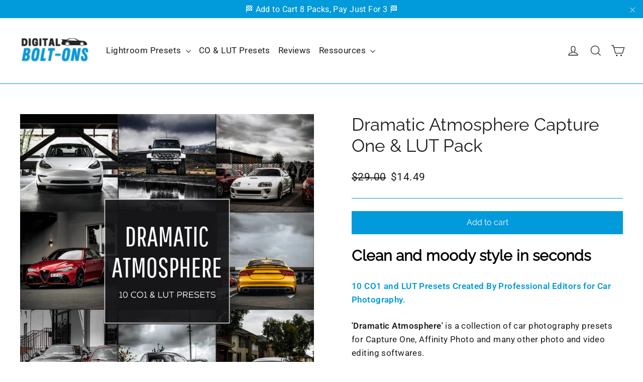

--- FILE ---
content_type: text/html; charset=utf-8
request_url: https://digitalboltons.com/products/dramatic-atmosphere-capture-one-lut-pack
body_size: 81147
content:
<!doctype html>
<html class="no-js" lang="en" dir="ltr">
<head>
  <meta charset="utf-8">
  <meta http-equiv="X-UA-Compatible" content="IE=edge,chrome=1">
  <meta name="viewport" content="width=device-width,initial-scale=1">
  <meta name="theme-color" content="#009ada">
  <link rel="canonical" href="https://digitalboltons.com/products/dramatic-atmosphere-capture-one-lut-pack">
  <link rel="preconnect" href="https://cdn.shopify.com">
  <link rel="preconnect" href="https://fonts.shopifycdn.com">
  <link rel="dns-prefetch" href="https://productreviews.shopifycdn.com">
  <link rel="dns-prefetch" href="https://ajax.googleapis.com">
  <link rel="dns-prefetch" href="https://maps.googleapis.com">
  <link rel="dns-prefetch" href="https://maps.gstatic.com"><link rel="shortcut icon" href="//digitalboltons.com/cdn/shop/files/FBO_Presets_LOGO_9_32x32.png?v=1615946575" type="image/png" /><title>Dramatic Atmosphere Capture One &amp; LUT Pack
&ndash; Digital Bolt Ons
</title>
<meta name="description" content="Clean and moody style in seconds 10 CO1 and LUT Presets Created By Professional Editors for Car Photography. &#39;Dramatic Atmosphere&#39; is a collection of car photography presets for Capture One, Affinity Photo and many other photo and video editing softwares.  The presets were designed to give the shot a grayish, gloomy an"><meta property="og:site_name" content="Digital Bolt Ons">
  <meta property="og:url" content="https://digitalboltons.com/products/dramatic-atmosphere-capture-one-lut-pack">
  <meta property="og:title" content="Dramatic Atmosphere Capture One &amp; LUT Pack">
  <meta property="og:type" content="product">
  <meta property="og:description" content="Clean and moody style in seconds 10 CO1 and LUT Presets Created By Professional Editors for Car Photography. &#39;Dramatic Atmosphere&#39; is a collection of car photography presets for Capture One, Affinity Photo and many other photo and video editing softwares.  The presets were designed to give the shot a grayish, gloomy an"><meta property="og:image" content="http://digitalboltons.com/cdn/shop/files/DA-COLUT-Cover.png?v=1691601650">
    <meta property="og:image:secure_url" content="https://digitalboltons.com/cdn/shop/files/DA-COLUT-Cover.png?v=1691601650">
    <meta property="og:image:width" content="1080">
    <meta property="og:image:height" content="1080"><meta name="twitter:site" content="@">
  <meta name="twitter:card" content="summary_large_image">
  <meta name="twitter:title" content="Dramatic Atmosphere Capture One & LUT Pack">
  <meta name="twitter:description" content="Clean and moody style in seconds 10 CO1 and LUT Presets Created By Professional Editors for Car Photography. &#39;Dramatic Atmosphere&#39; is a collection of car photography presets for Capture One, Affinity Photo and many other photo and video editing softwares.  The presets were designed to give the shot a grayish, gloomy an">
<style data-shopify>@font-face {
  font-family: Raleway;
  font-weight: 400;
  font-style: normal;
  font-display: swap;
  src: url("//digitalboltons.com/cdn/fonts/raleway/raleway_n4.2c76ddd103ff0f30b1230f13e160330ff8b2c68a.woff2") format("woff2"),
       url("//digitalboltons.com/cdn/fonts/raleway/raleway_n4.c057757dddc39994ad5d9c9f58e7c2c2a72359a9.woff") format("woff");
}

  @font-face {
  font-family: Roboto;
  font-weight: 400;
  font-style: normal;
  font-display: swap;
  src: url("//digitalboltons.com/cdn/fonts/roboto/roboto_n4.2019d890f07b1852f56ce63ba45b2db45d852cba.woff2") format("woff2"),
       url("//digitalboltons.com/cdn/fonts/roboto/roboto_n4.238690e0007583582327135619c5f7971652fa9d.woff") format("woff");
}


  @font-face {
  font-family: Roboto;
  font-weight: 600;
  font-style: normal;
  font-display: swap;
  src: url("//digitalboltons.com/cdn/fonts/roboto/roboto_n6.3d305d5382545b48404c304160aadee38c90ef9d.woff2") format("woff2"),
       url("//digitalboltons.com/cdn/fonts/roboto/roboto_n6.bb37be020157f87e181e5489d5e9137ad60c47a2.woff") format("woff");
}

  @font-face {
  font-family: Roboto;
  font-weight: 400;
  font-style: italic;
  font-display: swap;
  src: url("//digitalboltons.com/cdn/fonts/roboto/roboto_i4.57ce898ccda22ee84f49e6b57ae302250655e2d4.woff2") format("woff2"),
       url("//digitalboltons.com/cdn/fonts/roboto/roboto_i4.b21f3bd061cbcb83b824ae8c7671a82587b264bf.woff") format("woff");
}

  @font-face {
  font-family: Roboto;
  font-weight: 600;
  font-style: italic;
  font-display: swap;
  src: url("//digitalboltons.com/cdn/fonts/roboto/roboto_i6.ebd6b6733fb2b030d60cbf61316511a7ffd82fb3.woff2") format("woff2"),
       url("//digitalboltons.com/cdn/fonts/roboto/roboto_i6.1363905a6d5249605bc5e0f859663ffe95ac3bed.woff") format("woff");
}

</style><link href="//digitalboltons.com/cdn/shop/t/10/assets/theme.css?v=86123211280076755761741538050" rel="stylesheet" type="text/css" media="all" />
<style data-shopify>:root {
    --typeHeaderPrimary: Raleway;
    --typeHeaderFallback: sans-serif;
    --typeHeaderSize: 35px;
    --typeHeaderWeight: 400;
    --typeHeaderLineHeight: 1.2;
    --typeHeaderSpacing: 0.0em;

    --typeBasePrimary:Roboto;
    --typeBaseFallback:sans-serif;
    --typeBaseSize: 17px;
    --typeBaseWeight: 400;
    --typeBaseLineHeight: 1.6;
    --typeBaseSpacing: 0.025em;

    --iconWeight: 3px;
    --iconLinecaps: miter;
  }

  
.collection-hero__content:before,
  .hero__image-wrapper:before,
  .hero__media:before {
    background-image: linear-gradient(to bottom, rgba(0, 0, 0, 0.0) 0%, rgba(0, 0, 0, 0.0) 40%, rgba(0, 0, 0, 0.62) 100%);
  }

  .skrim__item-content .skrim__overlay:after {
    background-image: linear-gradient(to bottom, rgba(0, 0, 0, 0.0) 30%, rgba(0, 0, 0, 0.62) 100%);
  }

  .placeholder-content {
    background-image: linear-gradient(100deg, #ffffff 40%, #f7f7f7 63%, #ffffff 79%);
  }</style><script>
    document.documentElement.className = document.documentElement.className.replace('no-js', 'js');

    window.theme = window.theme || {};
    theme.routes = {
      home: "/",
      cart: "/cart.js",
      cartPage: "/cart",
      cartAdd: "/cart/add.js",
      cartChange: "/cart/change.js",
      search: "/search"
    };
    theme.strings = {
      soldOut: "Sold Out",
      unavailable: "Unavailable",
      inStockLabel: "In stock, ready to ship",
      stockLabel: "Low stock - [count] items left",
      willNotShipUntil: "Ready to ship [date]",
      willBeInStockAfter: "Back in stock [date]",
      waitingForStock: "Inventory on the way",
      cartSavings: "You're saving [savings]",
      cartEmpty: "Your cart is currently empty.",
      cartTermsConfirmation: "You must agree with the terms and conditions of sales to check out",
      searchCollections: "Collections:",
      searchPages: "Pages:",
      searchArticles: "Articles:"
    };
    theme.settings = {
      dynamicVariantsEnable: true,
      cartType: "drawer",
      isCustomerTemplate: false,
      moneyFormat: "\u003cspan class=money\u003e${{amount}}\u003c\/span\u003e",
      predictiveSearch: true,
      predictiveSearchType: "product,article,page,collection",
      quickView: false,
      themeName: 'Motion',
      themeVersion: "8.5.2"
    };
  </script>

  <script>window.performance && window.performance.mark && window.performance.mark('shopify.content_for_header.start');</script><meta name="google-site-verification" content="IY53X40wTOAfjf-9uj99lrRfzG0yE13NYQvY8VO-6B8">
<meta name="facebook-domain-verification" content="8k15ifj04emdiv07trhqz6x25zkzca">
<meta id="shopify-digital-wallet" name="shopify-digital-wallet" content="/55279452329/digital_wallets/dialog">
<meta name="shopify-checkout-api-token" content="283e13a30b70be73682f254a3de9d0a6">
<meta id="in-context-paypal-metadata" data-shop-id="55279452329" data-venmo-supported="false" data-environment="production" data-locale="en_US" data-paypal-v4="true" data-currency="USD">
<link rel="alternate" hreflang="x-default" href="https://digitalboltons.com/products/dramatic-atmosphere-capture-one-lut-pack">
<link rel="alternate" hreflang="en" href="https://digitalboltons.com/products/dramatic-atmosphere-capture-one-lut-pack">
<link rel="alternate" hreflang="fr" href="https://digitalboltons.com/fr/products/dramatic-atmosphere-capture-one-lut-pack">
<link rel="alternate" type="application/json+oembed" href="https://digitalboltons.com/products/dramatic-atmosphere-capture-one-lut-pack.oembed">
<script async="async" src="/checkouts/internal/preloads.js?locale=en-US"></script>
<link rel="preconnect" href="https://shop.app" crossorigin="anonymous">
<script async="async" src="https://shop.app/checkouts/internal/preloads.js?locale=en-US&shop_id=55279452329" crossorigin="anonymous"></script>
<script id="apple-pay-shop-capabilities" type="application/json">{"shopId":55279452329,"countryCode":"CA","currencyCode":"USD","merchantCapabilities":["supports3DS"],"merchantId":"gid:\/\/shopify\/Shop\/55279452329","merchantName":"Digital Bolt Ons","requiredBillingContactFields":["postalAddress","email"],"requiredShippingContactFields":["postalAddress","email"],"shippingType":"shipping","supportedNetworks":["visa","masterCard","amex","discover","jcb"],"total":{"type":"pending","label":"Digital Bolt Ons","amount":"1.00"},"shopifyPaymentsEnabled":true,"supportsSubscriptions":true}</script>
<script id="shopify-features" type="application/json">{"accessToken":"283e13a30b70be73682f254a3de9d0a6","betas":["rich-media-storefront-analytics"],"domain":"digitalboltons.com","predictiveSearch":true,"shopId":55279452329,"locale":"en"}</script>
<script>var Shopify = Shopify || {};
Shopify.shop = "digital-bolt-ons.myshopify.com";
Shopify.locale = "en";
Shopify.currency = {"active":"USD","rate":"1.0"};
Shopify.country = "US";
Shopify.theme = {"name":"Motion 2.0 UPDATE","id":132120609025,"schema_name":"Motion","schema_version":"8.5.2","theme_store_id":847,"role":"main"};
Shopify.theme.handle = "null";
Shopify.theme.style = {"id":null,"handle":null};
Shopify.cdnHost = "digitalboltons.com/cdn";
Shopify.routes = Shopify.routes || {};
Shopify.routes.root = "/";</script>
<script type="module">!function(o){(o.Shopify=o.Shopify||{}).modules=!0}(window);</script>
<script>!function(o){function n(){var o=[];function n(){o.push(Array.prototype.slice.apply(arguments))}return n.q=o,n}var t=o.Shopify=o.Shopify||{};t.loadFeatures=n(),t.autoloadFeatures=n()}(window);</script>
<script>
  window.ShopifyPay = window.ShopifyPay || {};
  window.ShopifyPay.apiHost = "shop.app\/pay";
  window.ShopifyPay.redirectState = null;
</script>
<script id="shop-js-analytics" type="application/json">{"pageType":"product"}</script>
<script defer="defer" async type="module" src="//digitalboltons.com/cdn/shopifycloud/shop-js/modules/v2/client.init-shop-cart-sync_C5BV16lS.en.esm.js"></script>
<script defer="defer" async type="module" src="//digitalboltons.com/cdn/shopifycloud/shop-js/modules/v2/chunk.common_CygWptCX.esm.js"></script>
<script type="module">
  await import("//digitalboltons.com/cdn/shopifycloud/shop-js/modules/v2/client.init-shop-cart-sync_C5BV16lS.en.esm.js");
await import("//digitalboltons.com/cdn/shopifycloud/shop-js/modules/v2/chunk.common_CygWptCX.esm.js");

  window.Shopify.SignInWithShop?.initShopCartSync?.({"fedCMEnabled":true,"windoidEnabled":true});

</script>
<script>
  window.Shopify = window.Shopify || {};
  if (!window.Shopify.featureAssets) window.Shopify.featureAssets = {};
  window.Shopify.featureAssets['shop-js'] = {"shop-cart-sync":["modules/v2/client.shop-cart-sync_ZFArdW7E.en.esm.js","modules/v2/chunk.common_CygWptCX.esm.js"],"init-fed-cm":["modules/v2/client.init-fed-cm_CmiC4vf6.en.esm.js","modules/v2/chunk.common_CygWptCX.esm.js"],"shop-button":["modules/v2/client.shop-button_tlx5R9nI.en.esm.js","modules/v2/chunk.common_CygWptCX.esm.js"],"shop-cash-offers":["modules/v2/client.shop-cash-offers_DOA2yAJr.en.esm.js","modules/v2/chunk.common_CygWptCX.esm.js","modules/v2/chunk.modal_D71HUcav.esm.js"],"init-windoid":["modules/v2/client.init-windoid_sURxWdc1.en.esm.js","modules/v2/chunk.common_CygWptCX.esm.js"],"shop-toast-manager":["modules/v2/client.shop-toast-manager_ClPi3nE9.en.esm.js","modules/v2/chunk.common_CygWptCX.esm.js"],"init-shop-email-lookup-coordinator":["modules/v2/client.init-shop-email-lookup-coordinator_B8hsDcYM.en.esm.js","modules/v2/chunk.common_CygWptCX.esm.js"],"init-shop-cart-sync":["modules/v2/client.init-shop-cart-sync_C5BV16lS.en.esm.js","modules/v2/chunk.common_CygWptCX.esm.js"],"avatar":["modules/v2/client.avatar_BTnouDA3.en.esm.js"],"pay-button":["modules/v2/client.pay-button_FdsNuTd3.en.esm.js","modules/v2/chunk.common_CygWptCX.esm.js"],"init-customer-accounts":["modules/v2/client.init-customer-accounts_DxDtT_ad.en.esm.js","modules/v2/client.shop-login-button_C5VAVYt1.en.esm.js","modules/v2/chunk.common_CygWptCX.esm.js","modules/v2/chunk.modal_D71HUcav.esm.js"],"init-shop-for-new-customer-accounts":["modules/v2/client.init-shop-for-new-customer-accounts_ChsxoAhi.en.esm.js","modules/v2/client.shop-login-button_C5VAVYt1.en.esm.js","modules/v2/chunk.common_CygWptCX.esm.js","modules/v2/chunk.modal_D71HUcav.esm.js"],"shop-login-button":["modules/v2/client.shop-login-button_C5VAVYt1.en.esm.js","modules/v2/chunk.common_CygWptCX.esm.js","modules/v2/chunk.modal_D71HUcav.esm.js"],"init-customer-accounts-sign-up":["modules/v2/client.init-customer-accounts-sign-up_CPSyQ0Tj.en.esm.js","modules/v2/client.shop-login-button_C5VAVYt1.en.esm.js","modules/v2/chunk.common_CygWptCX.esm.js","modules/v2/chunk.modal_D71HUcav.esm.js"],"shop-follow-button":["modules/v2/client.shop-follow-button_Cva4Ekp9.en.esm.js","modules/v2/chunk.common_CygWptCX.esm.js","modules/v2/chunk.modal_D71HUcav.esm.js"],"checkout-modal":["modules/v2/client.checkout-modal_BPM8l0SH.en.esm.js","modules/v2/chunk.common_CygWptCX.esm.js","modules/v2/chunk.modal_D71HUcav.esm.js"],"lead-capture":["modules/v2/client.lead-capture_Bi8yE_yS.en.esm.js","modules/v2/chunk.common_CygWptCX.esm.js","modules/v2/chunk.modal_D71HUcav.esm.js"],"shop-login":["modules/v2/client.shop-login_D6lNrXab.en.esm.js","modules/v2/chunk.common_CygWptCX.esm.js","modules/v2/chunk.modal_D71HUcav.esm.js"],"payment-terms":["modules/v2/client.payment-terms_CZxnsJam.en.esm.js","modules/v2/chunk.common_CygWptCX.esm.js","modules/v2/chunk.modal_D71HUcav.esm.js"]};
</script>
<script>(function() {
  var isLoaded = false;
  function asyncLoad() {
    if (isLoaded) return;
    isLoaded = true;
    var urls = ["https:\/\/loox.io\/widget\/EkWF-bmQL9\/loox.1618620904330.js?shop=digital-bolt-ons.myshopify.com","https:\/\/digitalboltons.com\/apps\/buckscc\/sdk.min.js?shop=digital-bolt-ons.myshopify.com","\/\/cdn.shopify.com\/proxy\/bb4e8835c5383cbdffeebc12e810269cc60862f9aaade59e3c215e6a6c3e1b68\/api.goaffpro.com\/loader.js?shop=digital-bolt-ons.myshopify.com\u0026sp-cache-control=cHVibGljLCBtYXgtYWdlPTkwMA"];
    for (var i = 0; i < urls.length; i++) {
      var s = document.createElement('script');
      s.type = 'text/javascript';
      s.async = true;
      s.src = urls[i];
      var x = document.getElementsByTagName('script')[0];
      x.parentNode.insertBefore(s, x);
    }
  };
  if(window.attachEvent) {
    window.attachEvent('onload', asyncLoad);
  } else {
    window.addEventListener('load', asyncLoad, false);
  }
})();</script>
<script id="__st">var __st={"a":55279452329,"offset":-18000,"reqid":"d3df089f-0b98-4303-8001-b0c55fedb1f9-1768820850","pageurl":"digitalboltons.com\/products\/dramatic-atmosphere-capture-one-lut-pack","u":"47dbbcd58817","p":"product","rtyp":"product","rid":8034360557825};</script>
<script>window.ShopifyPaypalV4VisibilityTracking = true;</script>
<script id="captcha-bootstrap">!function(){'use strict';const t='contact',e='account',n='new_comment',o=[[t,t],['blogs',n],['comments',n],[t,'customer']],c=[[e,'customer_login'],[e,'guest_login'],[e,'recover_customer_password'],[e,'create_customer']],r=t=>t.map((([t,e])=>`form[action*='/${t}']:not([data-nocaptcha='true']) input[name='form_type'][value='${e}']`)).join(','),a=t=>()=>t?[...document.querySelectorAll(t)].map((t=>t.form)):[];function s(){const t=[...o],e=r(t);return a(e)}const i='password',u='form_key',d=['recaptcha-v3-token','g-recaptcha-response','h-captcha-response',i],f=()=>{try{return window.sessionStorage}catch{return}},m='__shopify_v',_=t=>t.elements[u];function p(t,e,n=!1){try{const o=window.sessionStorage,c=JSON.parse(o.getItem(e)),{data:r}=function(t){const{data:e,action:n}=t;return t[m]||n?{data:e,action:n}:{data:t,action:n}}(c);for(const[e,n]of Object.entries(r))t.elements[e]&&(t.elements[e].value=n);n&&o.removeItem(e)}catch(o){console.error('form repopulation failed',{error:o})}}const l='form_type',E='cptcha';function T(t){t.dataset[E]=!0}const w=window,h=w.document,L='Shopify',v='ce_forms',y='captcha';let A=!1;((t,e)=>{const n=(g='f06e6c50-85a8-45c8-87d0-21a2b65856fe',I='https://cdn.shopify.com/shopifycloud/storefront-forms-hcaptcha/ce_storefront_forms_captcha_hcaptcha.v1.5.2.iife.js',D={infoText:'Protected by hCaptcha',privacyText:'Privacy',termsText:'Terms'},(t,e,n)=>{const o=w[L][v],c=o.bindForm;if(c)return c(t,g,e,D).then(n);var r;o.q.push([[t,g,e,D],n]),r=I,A||(h.body.append(Object.assign(h.createElement('script'),{id:'captcha-provider',async:!0,src:r})),A=!0)});var g,I,D;w[L]=w[L]||{},w[L][v]=w[L][v]||{},w[L][v].q=[],w[L][y]=w[L][y]||{},w[L][y].protect=function(t,e){n(t,void 0,e),T(t)},Object.freeze(w[L][y]),function(t,e,n,w,h,L){const[v,y,A,g]=function(t,e,n){const i=e?o:[],u=t?c:[],d=[...i,...u],f=r(d),m=r(i),_=r(d.filter((([t,e])=>n.includes(e))));return[a(f),a(m),a(_),s()]}(w,h,L),I=t=>{const e=t.target;return e instanceof HTMLFormElement?e:e&&e.form},D=t=>v().includes(t);t.addEventListener('submit',(t=>{const e=I(t);if(!e)return;const n=D(e)&&!e.dataset.hcaptchaBound&&!e.dataset.recaptchaBound,o=_(e),c=g().includes(e)&&(!o||!o.value);(n||c)&&t.preventDefault(),c&&!n&&(function(t){try{if(!f())return;!function(t){const e=f();if(!e)return;const n=_(t);if(!n)return;const o=n.value;o&&e.removeItem(o)}(t);const e=Array.from(Array(32),(()=>Math.random().toString(36)[2])).join('');!function(t,e){_(t)||t.append(Object.assign(document.createElement('input'),{type:'hidden',name:u})),t.elements[u].value=e}(t,e),function(t,e){const n=f();if(!n)return;const o=[...t.querySelectorAll(`input[type='${i}']`)].map((({name:t})=>t)),c=[...d,...o],r={};for(const[a,s]of new FormData(t).entries())c.includes(a)||(r[a]=s);n.setItem(e,JSON.stringify({[m]:1,action:t.action,data:r}))}(t,e)}catch(e){console.error('failed to persist form',e)}}(e),e.submit())}));const S=(t,e)=>{t&&!t.dataset[E]&&(n(t,e.some((e=>e===t))),T(t))};for(const o of['focusin','change'])t.addEventListener(o,(t=>{const e=I(t);D(e)&&S(e,y())}));const B=e.get('form_key'),M=e.get(l),P=B&&M;t.addEventListener('DOMContentLoaded',(()=>{const t=y();if(P)for(const e of t)e.elements[l].value===M&&p(e,B);[...new Set([...A(),...v().filter((t=>'true'===t.dataset.shopifyCaptcha))])].forEach((e=>S(e,t)))}))}(h,new URLSearchParams(w.location.search),n,t,e,['guest_login'])})(!0,!1)}();</script>
<script integrity="sha256-4kQ18oKyAcykRKYeNunJcIwy7WH5gtpwJnB7kiuLZ1E=" data-source-attribution="shopify.loadfeatures" defer="defer" src="//digitalboltons.com/cdn/shopifycloud/storefront/assets/storefront/load_feature-a0a9edcb.js" crossorigin="anonymous"></script>
<script crossorigin="anonymous" defer="defer" src="//digitalboltons.com/cdn/shopifycloud/storefront/assets/shopify_pay/storefront-65b4c6d7.js?v=20250812"></script>
<script data-source-attribution="shopify.dynamic_checkout.dynamic.init">var Shopify=Shopify||{};Shopify.PaymentButton=Shopify.PaymentButton||{isStorefrontPortableWallets:!0,init:function(){window.Shopify.PaymentButton.init=function(){};var t=document.createElement("script");t.src="https://digitalboltons.com/cdn/shopifycloud/portable-wallets/latest/portable-wallets.en.js",t.type="module",document.head.appendChild(t)}};
</script>
<script data-source-attribution="shopify.dynamic_checkout.buyer_consent">
  function portableWalletsHideBuyerConsent(e){var t=document.getElementById("shopify-buyer-consent"),n=document.getElementById("shopify-subscription-policy-button");t&&n&&(t.classList.add("hidden"),t.setAttribute("aria-hidden","true"),n.removeEventListener("click",e))}function portableWalletsShowBuyerConsent(e){var t=document.getElementById("shopify-buyer-consent"),n=document.getElementById("shopify-subscription-policy-button");t&&n&&(t.classList.remove("hidden"),t.removeAttribute("aria-hidden"),n.addEventListener("click",e))}window.Shopify?.PaymentButton&&(window.Shopify.PaymentButton.hideBuyerConsent=portableWalletsHideBuyerConsent,window.Shopify.PaymentButton.showBuyerConsent=portableWalletsShowBuyerConsent);
</script>
<script data-source-attribution="shopify.dynamic_checkout.cart.bootstrap">document.addEventListener("DOMContentLoaded",(function(){function t(){return document.querySelector("shopify-accelerated-checkout-cart, shopify-accelerated-checkout")}if(t())Shopify.PaymentButton.init();else{new MutationObserver((function(e,n){t()&&(Shopify.PaymentButton.init(),n.disconnect())})).observe(document.body,{childList:!0,subtree:!0})}}));
</script>
<script id='scb4127' type='text/javascript' async='' src='https://digitalboltons.com/cdn/shopifycloud/privacy-banner/storefront-banner.js'></script><link id="shopify-accelerated-checkout-styles" rel="stylesheet" media="screen" href="https://digitalboltons.com/cdn/shopifycloud/portable-wallets/latest/accelerated-checkout-backwards-compat.css" crossorigin="anonymous">
<style id="shopify-accelerated-checkout-cart">
        #shopify-buyer-consent {
  margin-top: 1em;
  display: inline-block;
  width: 100%;
}

#shopify-buyer-consent.hidden {
  display: none;
}

#shopify-subscription-policy-button {
  background: none;
  border: none;
  padding: 0;
  text-decoration: underline;
  font-size: inherit;
  cursor: pointer;
}

#shopify-subscription-policy-button::before {
  box-shadow: none;
}

      </style>

<script>window.performance && window.performance.mark && window.performance.mark('shopify.content_for_header.end');</script>

  <script src="//digitalboltons.com/cdn/shop/t/10/assets/vendor-scripts-v14.js" defer="defer"></script><link rel="stylesheet" href="//digitalboltons.com/cdn/shop/t/10/assets/country-flags.css"><script src="//digitalboltons.com/cdn/shop/t/10/assets/theme.js?v=92915371331056131951649896106" defer="defer"></script><script>var loox_global_hash = '1761940137057';</script><style>.loox-reviews-default { max-width: 1200px; margin: 0 auto; }.loox-rating .loox-icon { color:#009ada; }
:root { --lxs-rating-icon-color: #009ada; }</style>
<!-- BEGIN app block: shopify://apps/mp-instagram-feed/blocks/app_embed/2e85b90f-5da9-4654-967e-051f1942340c --><!-- BEGIN app snippet: preloads -->
<link href="https://cdn.shopify.com/extensions/019b9e5c-8ff6-7525-8bdd-a277b122815a/mp-instagram-feed-269/assets/mp-instagram-feed.min.js" as="script" rel="preload">
<link href="https://cdn.shopify.com/extensions/019b9e5c-8ff6-7525-8bdd-a277b122815a/mp-instagram-feed-269/assets/mp-instagram-feed-474.bundle.js" as="script" rel="preload">
<link href="https://cdn.shopify.com/extensions/019b9e5c-8ff6-7525-8bdd-a277b122815a/mp-instagram-feed-269/assets/mp-instagram-feed-947.bundle.js" as="script" rel="preload"><!-- END app snippet --><!-- BEGIN app snippet: init -->



<script>
  window.MP_INSTAGRAM_FEED=
{
  data:{"shopId":"DeffabnqA7vdyusCAzkC","feedList":[{"id":"Co736528990","shopId":"DeffabnqA7vdyusCAzkC","status":true,"headerFont":700,"headerColor":"#000000","showHeader":true,"headerFontMobile":700,"headerColorMobile":"#000000","showHeaderMobile":true,"descriptionFont":400,"descriptionColor":"#000000","descriptionFontMobile":400,"descriptionColorMobile":"#000000","numOfPost":50,"onPostClick":1,"numOfColumn":3,"numOfRow":2,"postSpacing":2,"numOfPostMobile":50,"onPostClickMobile":1,"numOfColumnMobile":3,"numOfRowMobile":2,"postSpacingMobile":2,"showMoreButton":true,"buttonText":"Load More","textColor":"#FFFFFF","borderRadius":4,"buttonTextMobile":"Load More","textColorMobile":"#FFFFFF","borderRadiusMobile":4,"mediaIds":[{"id":"18085859233545807","isHide":false,"isPinned":false},{"id":"18465381970037579","isHide":false,"isPinned":false},{"id":"18029073740526077","isHide":false,"isPinned":false},{"id":"17866033539250612","isHide":false,"isPinned":false},{"id":"18467337910012195","isHide":false,"isPinned":false},{"id":"18119278960378474","isHide":false,"isPinned":false},{"id":"18016835792248402","isHide":false,"isPinned":false},{"id":"18455501143060964","isHide":false,"isPinned":false},{"id":"18053276902689849","isHide":false,"isPinned":false},{"id":"18044018965846625","isHide":false,"isPinned":false},{"id":"18120799066368142","isHide":false,"isPinned":false},{"id":"18048610837683880","isHide":false,"isPinned":false},{"id":"17996505815621148","isHide":false,"isPinned":false},{"id":"17920555391903377","isHide":false,"isPinned":false},{"id":"18042761830670851","isHide":false,"isPinned":false},{"id":"18178574737291390","isHide":false,"isPinned":false},{"id":"18421170964053829","isHide":false,"isPinned":false},{"id":"17943275708672769","isHide":false,"isPinned":false},{"id":"18326610859108667","isHide":false,"isPinned":false},{"id":"18062268127474984","isHide":false,"isPinned":false},{"id":"17905456253859823","isHide":false,"isPinned":false},{"id":"17989060775383253","isHide":false,"isPinned":false},{"id":"17890681457922533","isHide":false,"isPinned":false},{"id":"17986359515239636","isHide":false,"isPinned":false},{"id":"17998083220953297","isHide":false,"isPinned":false},{"id":"17885761604867069","isHide":false,"isPinned":false},{"id":"17942818709612393","isHide":false,"isPinned":false},{"id":"18007133884549811","isHide":false,"isPinned":false},{"id":"18007571884598530","isHide":false,"isPinned":false},{"id":"18235752241160605","isHide":false,"isPinned":false},{"id":"17921415812669484","isHide":false,"isPinned":false},{"id":"17938698035427104","isHide":false,"isPinned":false},{"id":"17996178577559411","isHide":false,"isPinned":false},{"id":"18325643719036022","isHide":false,"isPinned":false},{"id":"17930106566388739","isHide":false,"isPinned":false},{"id":"18257826748108972","isHide":false,"isPinned":false},{"id":"17943740816356623","isHide":false,"isPinned":false},{"id":"17876972618757108","isHide":false,"isPinned":false},{"id":"18197929999206555","isHide":false,"isPinned":false},{"id":"17922102563430683","isHide":false,"isPinned":false},{"id":"18175266907212540","isHide":false,"isPinned":false},{"id":"17915149940480124","isHide":false,"isPinned":false},{"id":"17914710656382130","isHide":false,"isPinned":false},{"id":"17942316800073444","isHide":false,"isPinned":false},{"id":"17951700592757992","isHide":false,"isPinned":false},{"id":"18037212622324367","isHide":false,"isPinned":false},{"id":"17983656643463216","isHide":false,"isPinned":false},{"id":"17918086085414847","isHide":false,"isPinned":false},{"id":"17975625535541961","isHide":false,"isPinned":false},{"id":"17964346036569028","isHide":false,"isPinned":false}],"customCss":"","spaceBetweenPostAndMedia":8,"spaceBetweenPostAndMediaMobile":8,"topPadding":24,"topPaddingMobile":24,"bottomPadding":24,"bottomPaddingMobile":24,"headingAlign":"center","headingAlignMobile":"center","subHeadingAlign":"center","subHeadingAlignMobile":"center","headingItalic":false,"headingItalicMobile":false,"subHeadingItalic":false,"subHeadingItalicMobile":false,"autoSlide":false,"autoSlideMobile":false,"autoHighlight":false,"timeDuration":4,"timeDurationMobile":4,"timeDurationHighlight":4,"isSyncSettings":true,"isShowLogoIG":false,"isShowContent":false,"overlayTextContent":"See more","overlayTextFontSize":14,"overlayTextFontWeight":400,"overlayTextColor":"#F5F5F5","isShowATC":false,"atcText":"Add to cart","atcTextColor":"#FFFFFF","atcBackgroundColor":"#303030","atcHoverColor":"#1A1A1A","atcBorderRadius":2,"atcTextFontSize":12,"atcTextFontWeight":500,"atcTextMobile":"Add to cart","atcTextColorMobile":"#FFFFFF","atcBackgroundColorMobile":"#303030","atcHoverColorMobile":"#1A1A1A","atcBorderRadiusMobile":2,"atcTextFontSizeMobile":12,"atcTextFontWeightMobile":500,"overlayTextUnderline":false,"videoAutoPlay":0,"videoAutoPlayMobile":0,"hideDots":false,"headingType":"text","headingTypeMobile":"text","headingAccount":{"avatar":true,"name":true,"followBtn":true,"followers":true,"posts":true},"headingAccountMobile":{"avatar":true,"name":true,"followBtn":true,"followers":true,"posts":true},"bgColorType":"transparent","bgColorTypeMobile":"transparent","bgColor":"#FFFFFF","bgColorMobile":"#FFFFFF","showCaption":true,"showCaptionMobile":true,"filters":{"hashtags":"","postCreator":"","types":""},"isFirstFeed":true,"createdAt":"2025-01-10T17:09:50.309Z","name":"Home","showDescriptionMobile":true,"backgroundColor":"#009ADA","postRatio":"4\/5","layoutMobile":"highlight-view","showLcCount":true,"headerSize":30,"layout":"highlight-view","backgroundColorMobile":"#009ADA","showDescription":true,"postBorderRadius":4,"postRatioMobile":"4\/5","postBorderRadiusMobile":4,"descriptionSizeMobile":20,"headerSizeMobile":30,"showLcCountMobile":true,"descriptionSize":20,"descriptionMobile":"Contact us and get featured on our Instagram page!","description":"Contact us and get featured on our Instagram page!","postRotateMobile":20,"postRotate":20,"header":"Join the community!","headerMobile":"Join the community!","socialId":"9191690270886977","socialType":"instagram","updatedAt":"2025-07-16T09:06:51.723Z"}],"accounts":[{"id":"LmS7XZg4jlJup5K63RmL","_id":"LmS7XZg4jlJup5K63RmL","userId":"17841446110056422","username":"digitalboltons","accountType":"BUSINESS","mediaCount":199,"socialId":"9191690270886977","shopId":"DeffabnqA7vdyusCAzkC","status":1,"createdAt":"2025-01-09T19:00:31.771Z","syncSetup":true,"isSyncMedia":true,"autoSync":1,"syncOption":[1],"followsCount":112,"refreshTokenAt":"2025-06-17T14:03:26.641Z","storiesSync":0,"nextTimeRefreshToken":1756960348,"socialType":"instagram","lastSyncStories":"2025-07-18T04:25:53.943Z","action":"auto refresh avatar","lastAvatarRefresh":"2025-07-27T13:01:43.934Z","displayName":"Digital Bolt Ons","name":"@digitalboltons","lastSync":"2025-08-10T12:15:15.798Z","nextTimeSync":1755432915,"profilePictureUrl":"https:\/\/scontent-sof1-2.cdninstagram.com\/v\/t51.2885-19\/158427718_710507612957082_9067048522427928374_n.jpg?stp=dst-jpg_s206x206_tt6\u0026_nc_cat=109\u0026ccb=1-7\u0026_nc_sid=bf7eb4\u0026efg=eyJ2ZW5jb2RlX3RhZyI6InByb2ZpbGVfcGljLnd3dy43NTAuQzMifQ%3D%3D\u0026_nc_ohc=-irupM2A5o4Q7kNvwGaQpR6\u0026_nc_oc=AdnUgjqpK91xiliNvcQ5laUOF5asFoVVvEZEsJ3nB-4fMDiKPqxKj5u6eJEHMSPNVxA_gNreqaXfpf4Je2mxkn_t\u0026_nc_zt=24\u0026_nc_ht=scontent-sof1-2.cdninstagram.com\u0026edm=AP4hL3IEAAAA\u0026oh=00_AfU4P2RVq6sPlx6ZWFBMgE5i2OgZhTDzEAPqm6J7bXaJ3g\u0026oe=68A2BFD9","nextTimeRefreshAvatar":1755492809,"followersCount":4854,"lastAccountRefresh":"2025-08-13T21:02:17.661Z","nextTimeRefreshMedia":1755563694,"lastTokenError":190,"isSyncError":true,"isUpdating":false,"isValidToken":false,"updatedAt":"2025-08-17T12:30:11.059Z"}],"settings":{"shopId":"DeffabnqA7vdyusCAzkC","taggedPosts":{"generalSettings":{"showPrice":true,"showReviews":false},"tagLabel":{"active":true,"content":"Featured products","fontWeight":700,"size":13,"color":"#303030"},"cartAction":{"active":true,"content":"Add to cart","fontWeight":500,"borderRad":2,"size":12,"textColor":"#FFFFFF","bgHover":"#1A1A1A","bgDefault":"#303030"}},"productPosts":{"mediaIds":[],"status":true,"header":"Follow us on Instagram","headerSize":20,"headerFont":700,"headerColor":"#000000","showHeader":true,"headerMobile":"Follow us on Instagram","headerSizeMobile":18,"headerFontMobile":700,"headerColorMobile":"#000000","showHeaderMobile":true,"description":"Trending products","descriptionSize":16,"descriptionFont":400,"descriptionColor":"#000000","showDescription":false,"descriptionMobile":"Trending products","descriptionSizeMobile":16,"descriptionFontMobile":400,"descriptionColorMobile":"#000000","showDescriptionMobile":false,"layout":"slider-view","layoutMobile":"slider-view","numOfPost":50,"onPostClick":1,"numOfColumn":3,"numOfRow":2,"postSpacing":4,"numOfPostMobile":50,"onPostClickMobile":1,"numOfColumnMobile":3,"numOfRowMobile":2,"postSpacingMobile":2,"showMoreButton":true,"buttonText":"Load more","textColor":"#FFFFFF","backgroundColor":"#01007F","borderRadius":4,"buttonTextMobile":"Load more","textColorMobile":"#FFFFFF","backgroundColorMobile":"#01007F","borderRadiusMobile":4,"spaceBetweenPostAndMedia":24,"spaceBetweenPostAndMediaMobile":8,"topPadding":24,"topPaddingMobile":24,"bottomPadding":24,"bottomPaddingMobile":24,"headingAlign":"center","headingAlignMobile":"center","subHeadingAlign":"center","subHeadingAlignMobile":"center","headingItalic":false,"headingItalicMobile":false,"subHeadingItalic":false,"subHeadingItalicMobile":false,"autoSlide":false,"autoSlideMobile":false,"autoHighlight":false,"timeDuration":4,"timeDurationMobile":4,"timeDurationHighlight":4,"isSyncSettings":false,"isShowLogoIG":false,"isShowContent":false,"overlayTextContent":"See More","overlayTextFontSize":14,"overlayTextFontWeight":400,"overlayTextColor":"#F5F5F5","overlayTextUnderline":false,"videoAutoPlay":0,"videoAutoPlayMobile":0,"hideDots":false,"showLcCount":false,"showLcCountMobile":false,"headingType":"text","headingTypeMobile":"text","headingAccount":{"avatar":true,"name":true,"followBtn":true,"followers":true,"posts":true},"headingAccountMobile":{"avatar":true,"name":true,"followBtn":true,"followers":true,"posts":true},"postBorderRadius":0,"postBorderRadiusMobile":0,"bgColorType":"transparent","bgColorTypeMobile":"transparent","bgColor":"#FFFFFF","bgColorMobile":"#FFFFFF","showCaption":true,"showCaptionMobile":true,"active":false,"id":"productPosts"}},"shopData":{"dateFormat":"{{Month}} {{dd}}, {{yyyy}}","feedConfigs":{},"collectReview":{"isBlockHighlight":false,"isLockAutoSyncDaily":true,"hE":false,"iI":0,"feedShown":true,"feedLoaded":"2026-01-26T10:48:43.584Z","feedLived":true},"integrations":{},"onObserver":false,"isCustomLoad":false,"showCardPost":false,"plan":"free","installedAt":"2025-01-09T18:58:39.671Z","shopifyPlan":"basic","removeLog":false,"shopAccount":{"accountId":"LmS7XZg4jlJup5K63RmL","isFirstSync":false}},"baseUrl":"instagram.mageplaza.com","codeCraft":{"js":"","css":""}},
  stories:null,
  translations:null,
  media:[{"shopId":"DeffabnqA7vdyusCAzkC","accountId":"LmS7XZg4jlJup5K63RmL","socialId":"9191690270886977","isFull":false,"media":[{"caption":"\"Every journey is better in a car like this. 😎🚗\" A big thank you to the owner of this car for sharing your amazing shot with us! 🚘\n-\nEdited with #digitalboltons presets (link in the bio 👆)\n-\n-\n-\n-\n-\n-\n-\n-\n-\n-\n-\n-\n-\n-\n-\n-\n-\n-\n-\n-\n-\n-\n-\n-\n#car #cars #doningtonpark #msv #msvtrackdays #msvtrackdayphotography #carphotography #carphotographer #trackday #trackdays #motorsport #motosportphotography #arielnomad #vw #vwgolf #vwgti #mazda #instagramcar","mediaUrl":"https://scontent-sof1-1.cdninstagram.com/v/t39.30808-6/481662401_1003841968465274_3497648249658279042_n.jpg?stp=dst-jpg_e35_tt6&_nc_cat=106&ccb=1-7&_nc_sid=18de74&_nc_ohc=xD9nHoGOplwQ7kNvwF4Qzww&_nc_oc=AdkJVE97i5Ik2dnGkkj_sSXLRwSJpcvgoN3F7kQI6V6ZqTgdtf0CACkYBV-tIObp9r0xqVfFqglRu0PfGGu_6URT&_nc_zt=23&_nc_ht=scontent-sof1-1.cdninstagram.com&edm=ANo9K5cEAAAA&_nc_gid=DKwcy-JQ-Ms9qWY1vgZXOg&oh=00_AfW1aElBUDGpYI2_Is5rPtLH02wHookPUgDTRyvnfRsLqw&oe=68A3EBCD","permalink":"https://www.instagram.com/p/DDR28kKusuZ/","timestamp":"2024-12-07T13:36:06+0000","likeCount":12,"commentsCount":0,"username":"digitalboltons","mediaId":"18085859233545807","status":1,"mediaType":"IMAGE"},{"caption":"\"Racing through life, one lap at a time.🚗💨\" Many thanks to @paparatzphotography  for sharing your awesome shots with us🚘\n-\nEdited with #digitalboltons presets (link in the bio 👆)\n-\n-\n-\n-\n-\n-\n-\n-\n-\n-\n-\n-\n-\n-\n-\n-\n-\n-\n-\n-\n-\n-\n-\n-\n#car #cars #doningtonpark #msv #msvtrackdays #msvtrackdayphotography #carphotography #carphotographer #trackday #trackdays #motorsport #motosportphotography #arielnomad #vw #vwgolf #vwgti #mazda","mediaUrl":"https://scontent-sof1-1.cdninstagram.com/v/t39.30808-6/481895641_1003310478518423_6257622737207603113_n.jpg?stp=dst-jpg_e35_tt6&_nc_cat=106&ccb=1-7&_nc_sid=18de74&_nc_ohc=yi3keN4LKo4Q7kNvwH09Mw6&_nc_oc=AdmpqAZdofp5SRMet6URqcTxrHA8ogVoBS9wTsS32yeFn4fj3lHQ2U-Fto46wORu41EnVWnOljBM8Bf2mHptM0YS&_nc_zt=23&_nc_ht=scontent-sof1-1.cdninstagram.com&edm=ANo9K5cEAAAA&_nc_gid=DKwcy-JQ-Ms9qWY1vgZXOg&oh=00_AfUTr408oxmh-4M1PheGDdQzgomRZtbsTGq_ZJqbez1FDw&oe=68A3EA55","permalink":"https://www.instagram.com/p/DCUQcCtJZuA/","timestamp":"2024-11-13T15:25:56+0000","likeCount":20,"commentsCount":0,"username":"digitalboltons","mediaCarousel":[{"mediaUrl":"https://scontent-sof1-1.cdninstagram.com/v/t39.30808-6/481895641_1003310478518423_6257622737207603113_n.jpg?stp=dst-jpg_e35_tt6&_nc_cat=106&ccb=1-7&_nc_sid=18de74&_nc_ohc=yi3keN4LKo4Q7kNvwH09Mw6&_nc_oc=AdmpqAZdofp5SRMet6URqcTxrHA8ogVoBS9wTsS32yeFn4fj3lHQ2U-Fto46wORu41EnVWnOljBM8Bf2mHptM0YS&_nc_zt=23&_nc_ht=scontent-sof1-1.cdninstagram.com&edm=ANo9K5cEAAAA&_nc_gid=DKwcy-JQ-Ms9qWY1vgZXOg&oh=00_AfUTr408oxmh-4M1PheGDdQzgomRZtbsTGq_ZJqbez1FDw&oe=68A3EA55","mediaType":"IMAGE","mediaId":"18028710101410479"},{"mediaUrl":"https://scontent-sof1-2.cdninstagram.com/v/t39.30808-6/482089872_1003310585185079_7380907186441554843_n.jpg?stp=dst-jpg_e35_tt6&_nc_cat=107&ccb=1-7&_nc_sid=18de74&_nc_ohc=A3FfR6MX96cQ7kNvwGoSteh&_nc_oc=AdlzW5YPwyDpaVdg5R6cMZugJxkaTmyphshOkYY7fgwNqKDiKCu6oLSfJ4rDdTJB3qI0cunsW2TnwXB2ofDn-aFE&_nc_zt=23&_nc_ht=scontent-sof1-2.cdninstagram.com&edm=ANo9K5cEAAAA&_nc_gid=DKwcy-JQ-Ms9qWY1vgZXOg&oh=00_AfVzbqx3FDXeFeAmZUXxY0nm60yTvC7oXr18TCbhkPsfiQ&oe=68A3EB11","mediaType":"IMAGE","mediaId":"18042678410144035"},{"mediaUrl":"https://scontent-sof1-1.cdninstagram.com/v/t39.30808-6/481508242_1003310555185082_430700111324219388_n.jpg?stp=dst-jpg_e35_tt6&_nc_cat=105&ccb=1-7&_nc_sid=18de74&_nc_ohc=AJ5vw1p-M1gQ7kNvwE5ZmWX&_nc_oc=Adm3q8F-ETYqkzSUGT_iKgDthFvP-MpmLVu3zpSDDE3_exN1Xde3abiNFi0ihuJ0ghU3Eoka_r581_N3A-X3dc3C&_nc_zt=23&_nc_ht=scontent-sof1-1.cdninstagram.com&edm=ANo9K5cEAAAA&_nc_gid=DKwcy-JQ-Ms9qWY1vgZXOg&oh=00_AfUwIXoU8Gy4tfU-g8PzAR_btgSYRXxjjrqcmzuR--i-Fg&oe=68A3FC54","mediaType":"IMAGE","mediaId":"18185940385307735"}],"mediaId":"18465381970037579","status":1,"mediaType":"CAROUSEL_ALBUM"},{"caption":"\"Redefining performance with every turn.🚗💨\" Many thanks to @rpxmedia  for sharing your awesome shot with us🚘\n-\nEdited with #digitalboltons presets (link in the bio 👆)\n-\n-\n-\n-\n-\n-\n-\n-\n-\n-\n-\n-\n-\n-\n-\n-\n-\n-\n-\n-\n-\n-\n-\n-\n#ferrari12 #lamborghini #porsche #cars #bmw #supercars #mercedes #mclaren #car #ferrarif #supercar #audi #carsofinstagram #formula #carporn #luxury #gt #racing #v #bugatti #scuderiaferrari #s #carswithoutlimits #astonmartin #carlifestyle #luxurycars #gtb #carphotography","mediaUrl":"https://scontent-sof1-2.cdninstagram.com/v/t39.30808-6/481094020_1003120625204075_2172979228174417327_n.jpg?stp=dst-jpg_e35_tt6&_nc_cat=110&ccb=1-7&_nc_sid=18de74&_nc_ohc=LpkqDjP4LDAQ7kNvwHNqH4Q&_nc_oc=Admofa1riBR21J_ObWkjsw6QV8Tj2umSDMdHxmPXridqeBvj19PIwKjpjfSrnl0Dt5E09wv950YbIvhh1CqegtSo&_nc_zt=23&_nc_ht=scontent-sof1-2.cdninstagram.com&edm=ANo9K5cEAAAA&_nc_gid=DKwcy-JQ-Ms9qWY1vgZXOg&oh=00_AfV_s9d0dglmIS1YfJExgq5lyyw9dWBA4dxopkPpPWDI1A&oe=68A40DF8","permalink":"https://www.instagram.com/p/DCHL_r9PMU4/","timestamp":"2024-11-08T13:36:59+0000","likeCount":19,"commentsCount":2,"username":"digitalboltons","mediaId":"18029073740526077","status":1,"mediaType":"IMAGE"},{"caption":"\"Unleashing pure power. The Ferrari F8 – where speed meets elegance🚗💨\" Many thanks to @rpxmedia for sharing your awesome shot with us🚘\n-\nEdited with #digitalboltons presets (link in the bio 👆)\n-\n-\n-\n-\n-\n-\n-\n-\n-\n-\n-\n-\n-\n-\n-\n-\n-\n-\n-\n-\n-\n-\n-\n-\n#ferrari #f #lamborghini #porsche #cars #bmw #supercars #mercedes #mclaren #car #ferrarif #supercar #audi #carsofinstagram #formula #carporn #luxury #gt #racing #v #bugatti #scuderiaferrari #s #carswithoutlimits #astonmartin #carlifestyle #luxurycars #gtb #carphotography","mediaUrl":"https://scontent-sof1-1.cdninstagram.com/v/t39.30808-6/481297275_1003119705204167_5391931589428142310_n.jpg?stp=dst-jpg_e35_tt6&_nc_cat=101&ccb=1-7&_nc_sid=18de74&_nc_ohc=DadAxTkvj14Q7kNvwGnroFc&_nc_oc=AdmdDyK-zUfOZKCiGKsHXL-tpJFH-8J88OEFhpIRW6Ek3M4n55dmSHMZPROI6Qq_8KsIqTAztywiGOocpw1mtq2E&_nc_zt=23&_nc_ht=scontent-sof1-1.cdninstagram.com&edm=ANo9K5cEAAAA&_nc_gid=DKwcy-JQ-Ms9qWY1vgZXOg&oh=00_AfUzgZNxY3yaZAhW1gd5eZF4ICouihyvGrmaD0FUx41RIg&oe=68A41766","permalink":"https://www.instagram.com/p/DCEpp_lMvoO/","timestamp":"2024-11-07T13:58:27+0000","likeCount":17,"commentsCount":0,"username":"digitalboltons","mediaId":"17866033539250612","status":1,"mediaType":"IMAGE"},{"caption":"\"Riding the wild side with RWB. 🚗💨\" Many thanks to @troutrob for sharing your awesome shots with us🚘\n-\nEdited with #digitalboltons presets (link in the bio 👆)\n-\n-\n-\n-\n-\n-\n-\n-\n-\n-\n-\n-\n-\n-\n-\n-\n-\n-\n-\n-\n-\n-\n-\n-\n#italiancar #fiat #alfaromeo #ferrari #italiancars #abarth #alfa #car #alfisti #cars #carporn #lancia #instacar #carsofinstagram #italy #italia #classiccar #supercar #carphotography #cuoresportivo #vintagecar #alfaromeoofficial #alfaromeogiulia #alfista #classiccars #carspotting  #lanciadelta","mediaUrl":"https://scontent-sof1-2.cdninstagram.com/v/t39.30808-6/481192180_1002620945254043_1348260444645057035_n.jpg?stp=dst-jpg_e35_tt6&_nc_cat=110&ccb=1-7&_nc_sid=18de74&_nc_ohc=uoUqeYb9UTAQ7kNvwEkgkmL&_nc_oc=AdmcoGMJSIoqNO8yAbHhn36swWi6rHTgywNzIuibtVQR6JDC5vB9C7DQEdioNQslbPS_Il5skD4Dg7Tc3An5budl&_nc_zt=23&_nc_ht=scontent-sof1-2.cdninstagram.com&edm=ANo9K5cEAAAA&_nc_gid=DKwcy-JQ-Ms9qWY1vgZXOg&oh=00_AfX7gj_4qINHbI-6KUvRjsLV_94oOkat4SFR6MVfzFJOAw&oe=68A3EC4E","permalink":"https://www.instagram.com/p/DAtGWxez24w/","timestamp":"2024-10-04T13:56:04+0000","likeCount":10,"commentsCount":0,"username":"digitalboltons","mediaId":"18467337910012195","status":1,"mediaType":"IMAGE"},{"caption":"\"Feel the roar of the engine and the thrill of the drive.\" Many thanks to @hoffiswerk71  for sharing your awesome shot with us🚘\n-\nEdited with #digitalboltons presets (link in the bio 👆)\n-\n-\n-\n-\n-\n-\n-\n-\n-\n-\n-\n-\n-\n-\n-\n-\n-\n-\n-\n-\n-\n-\n-\n-\n#instagram #carswithoutlimits  #instagood #instacars #carspotting #volkswagen #e #like #nissan #tuning #carstagram #honda #luxurycars #bhfyp #bmwm #detailing #carinstagram #photooftheday #golf #drive #follow #motorsport  #speed #camaraocar","mediaUrl":"https://scontent-sof1-1.cdninstagram.com/v/t39.30808-6/481170533_1002496925266445_6256071442418257637_n.jpg?stp=dst-jpg_e35_tt6&_nc_cat=105&ccb=1-7&_nc_sid=18de74&_nc_ohc=Ml4JficpMpIQ7kNvwG_0-m1&_nc_oc=AdnyXINqYy61fYXm5wLUapnx8G4B2NBU7O-kcIQzasTrEl19CtYABMkia8GXNiXm3F7I8ZjTv3AV4FFrBL6Yu1DZ&_nc_zt=23&_nc_ht=scontent-sof1-1.cdninstagram.com&edm=ANo9K5cEAAAA&_nc_gid=DKwcy-JQ-Ms9qWY1vgZXOg&oh=00_AfXm1rXfu0Z2nBjARwblCry8X6n_IoEXNnXKZjp4gK7S7g&oe=68A40CB4","permalink":"https://www.instagram.com/p/C_qLORuuv9N/","timestamp":"2024-09-08T14:09:29+0000","likeCount":21,"commentsCount":2,"username":"digitalboltons","mediaId":"18119278960378474","status":1,"mediaType":"IMAGE"},{"caption":"\"See the world through Italian precision. 🚗🎨\" Many thanks to @bellosienna.18 for sharing your awesome shots with us🚘\n-\nEdited with #digitalboltons presets (link in the bio 👆)\n-\n-\n-\n-\n-\n-\n-\n-\n-\n-\n-\n-\n-\n-\n-\n-\n-\n-\n-\n-\n-\n-\n-\n-\n#italiancar #fiat #alfaromeo #ferrari #italiancars #abarth #alfa #car #alfisti #cars #carporn #lancia #instacar #carsofinstagram #italy #italia #classiccar #supercar #carphotography #cuoresportivo #vintagecar #alfaromeoofficial #alfaromeogiulia #alfista #classiccars #carspotting  #lanciadelta","mediaUrl":"https://scontent-sof1-2.cdninstagram.com/v/t39.30808-6/481292147_1002492718600199_3890008965337032853_n.jpg?stp=dst-jpg_e35_tt6&_nc_cat=103&ccb=1-7&_nc_sid=18de74&_nc_ohc=j0z-44-qsAwQ7kNvwHWug83&_nc_oc=AdlRdbdeQGK-6owttoCEKqaYZiO7tuRZQtOf64kDVLxGlcixiJ_FJTYC81Y_sIJu9mi9sC7sr0Y-XqymhqE_p06f&_nc_zt=23&_nc_ht=scontent-sof1-2.cdninstagram.com&edm=ANo9K5cEAAAA&_nc_gid=DKwcy-JQ-Ms9qWY1vgZXOg&oh=00_AfXLCYDO0X5SeQ2TGnfrKd2pOtGXs51ULu8Faq3AssgyEw&oe=68A402E8","permalink":"https://www.instagram.com/p/C_VkkULzGN0/","timestamp":"2024-08-31T14:06:53+0000","likeCount":13,"commentsCount":1,"username":"digitalboltons","mediaId":"18016835792248402","status":1,"mediaType":"IMAGE"},{"caption":"\"Fueled by passion and adventure.\" Many thanks to @bpautowerks  @vic_xv70 for sharing your awesome shots with us🚘\n-\nEdited with #digitalboltons presets (link in the bio 👆)\n-\n-\n-\n-\n-\n-\n-\n-\n-\n-\n-\n-\n-\n-\n-\n-\n-\n-\n-\n-\n-\n-\n-\n-\n#ford #fordperformance #fiesta #fiestast #fordracing #car #carphotography #carphotographer #fordcarclubuk #fordfiestamk8 #glasgow #camerapro #photography #ford #fordfiesta #fordracing #fordfusion #fordecosport #fordteam #cars #carporn #camerapro #fordownersclub #cargirl #carsdaily","mediaUrl":"https://scontent-sof1-1.cdninstagram.com/v/t39.30808-6/481242633_1002123348637136_5483016589055907879_n.jpg?stp=dst-jpg_e35_tt6&_nc_cat=108&ccb=1-7&_nc_sid=18de74&_nc_ohc=CmFcaKUE24oQ7kNvwETF-Vk&_nc_oc=AdmT6sL2xecnsdFcwnWXLBuCBub6VeG6zFc7VWQikGlZ7J8xKRMjrODsMyH5OtZS7LvVQYKogIaEIsBQYv8uz_Fb&_nc_zt=23&_nc_ht=scontent-sof1-1.cdninstagram.com&edm=ANo9K5cEAAAA&_nc_gid=DKwcy-JQ-Ms9qWY1vgZXOg&oh=00_AfXiSziXLMWAnIZe7ZD2Q7LhIA-uhKgmW9TrdppgzPvVXQ&oe=68A3F3B4","permalink":"https://www.instagram.com/p/C-sce9_PkEx/","timestamp":"2024-08-15T14:47:23+0000","likeCount":20,"commentsCount":0,"username":"digitalboltons","mediaCarousel":[{"mediaUrl":"https://scontent-sof1-1.cdninstagram.com/v/t39.30808-6/481242633_1002123348637136_5483016589055907879_n.jpg?stp=dst-jpg_e35_tt6&_nc_cat=108&ccb=1-7&_nc_sid=18de74&_nc_ohc=CmFcaKUE24oQ7kNvwETF-Vk&_nc_oc=AdmT6sL2xecnsdFcwnWXLBuCBub6VeG6zFc7VWQikGlZ7J8xKRMjrODsMyH5OtZS7LvVQYKogIaEIsBQYv8uz_Fb&_nc_zt=23&_nc_ht=scontent-sof1-1.cdninstagram.com&edm=ANo9K5cEAAAA&_nc_gid=DKwcy-JQ-Ms9qWY1vgZXOg&oh=00_AfXiSziXLMWAnIZe7ZD2Q7LhIA-uhKgmW9TrdppgzPvVXQ&oe=68A3F3B4","mediaType":"IMAGE","mediaId":"18019729007176949"},{"mediaUrl":"https://scontent-sof1-1.cdninstagram.com/v/t39.30808-6/481142337_1002123008637170_6889543254678359223_n.jpg?stp=dst-jpg_e35_tt6&_nc_cat=101&ccb=1-7&_nc_sid=18de74&_nc_ohc=ty_nMYc7rxsQ7kNvwHbHdve&_nc_oc=AdlGWw30iq1n6m6cxNUp1p48g3YKy6IrPMjKu_UTJZGKryOu0lMR7GjnwqMSUNNgeZHuXjBV0SGr7spZTURBa9AW&_nc_zt=23&_nc_ht=scontent-sof1-1.cdninstagram.com&edm=ANo9K5cEAAAA&_nc_gid=DKwcy-JQ-Ms9qWY1vgZXOg&oh=00_AfVTii_TPk5g_eIQyGxB90UxOj8MJPT1W2C6qzq40_6FfA&oe=68A3FABC","mediaType":"IMAGE","mediaId":"18052992625747807"}],"mediaId":"18455501143060964","status":1,"mediaType":"CAROUSEL_ALBUM"},{"caption":"\"Nature's beauty meets automotive elegance.\" Many thanks to @greenst3_knightmk8.5 for sharing your awesome shots with us🚘\n-\nEdited with #digitalboltons presets (link in the bio 👆)\n-\n-\n-\n-\n-\n-\n-\n-\n-\n-\n-\n-\n-\n-\n-\n-\n-\n-\n-\n-\n-\n-\n-\n-\n#ford #fordperformance #fiesta #fiestast #fordracing #car #carphotography #carphotographer #fordcarclubuk #fordfiestamk8 #glasgow #camerapro #photography #ford #fordfiesta #fordracing #fordfusion #fordecosport #fordteam #cars #carporn #camerapro #fordownersclub #cargirl #carsdaily #glasgow","mediaUrl":"https://scontent-sof1-1.cdninstagram.com/v/t39.30808-6/481126913_1001566362026168_8640001336518658735_n.jpg?stp=dst-jpg_e35_tt6&_nc_cat=105&ccb=1-7&_nc_sid=18de74&_nc_ohc=cITarg_iJ68Q7kNvwHSe-vb&_nc_oc=Adl3OuphlfqhjX9tgUg6GXf_J7d0W5ibpIxqvGsd9RDYmkMQVBi--Dt-TyqBYkpQDuSoCwps-kN8JPSIWiFIeCu-&_nc_zt=23&_nc_ht=scontent-sof1-1.cdninstagram.com&edm=ANo9K5cEAAAA&_nc_gid=DKwcy-JQ-Ms9qWY1vgZXOg&oh=00_AfW9dwBzDlU2qF6DNl-s4YNPxQhp8V3X7zJhRsnDKTC72w&oe=68A3EAE3","permalink":"https://www.instagram.com/p/C-K5gq_t20F/","timestamp":"2024-08-02T14:06:51+0000","likeCount":9,"commentsCount":4,"username":"digitalboltons","mediaCarousel":[{"mediaUrl":"https://scontent-sof1-1.cdninstagram.com/v/t39.30808-6/481126913_1001566362026168_8640001336518658735_n.jpg?stp=dst-jpg_e35_tt6&_nc_cat=105&ccb=1-7&_nc_sid=18de74&_nc_ohc=cITarg_iJ68Q7kNvwHSe-vb&_nc_oc=Adl3OuphlfqhjX9tgUg6GXf_J7d0W5ibpIxqvGsd9RDYmkMQVBi--Dt-TyqBYkpQDuSoCwps-kN8JPSIWiFIeCu-&_nc_zt=23&_nc_ht=scontent-sof1-1.cdninstagram.com&edm=ANo9K5cEAAAA&_nc_gid=DKwcy-JQ-Ms9qWY1vgZXOg&oh=00_AfW9dwBzDlU2qF6DNl-s4YNPxQhp8V3X7zJhRsnDKTC72w&oe=68A3EAE3","mediaType":"IMAGE","mediaId":"18059076094722488"},{"mediaUrl":"https://scontent-sof1-2.cdninstagram.com/v/t39.30808-6/480930634_1001566505359487_2934679830495773160_n.jpg?stp=dst-jpg_e35_tt6&_nc_cat=110&ccb=1-7&_nc_sid=18de74&_nc_ohc=JbF59kjCCNQQ7kNvwFv6ABE&_nc_oc=AdnXkcY_CLe0jPSSzrjQjfGKUAUaR7Oc-U4EAeX26sHVITWCZtDS8VmmbdZgp9XlDxPiZ7BaxtULLM6WiVBT1ed5&_nc_zt=23&_nc_ht=scontent-sof1-2.cdninstagram.com&edm=ANo9K5cEAAAA&_nc_gid=DKwcy-JQ-Ms9qWY1vgZXOg&oh=00_AfVxASWz_ZNNRYNqmDggAqxdqHJHkEmobPhtGVf02cuvQA&oe=68A40ECD","mediaType":"IMAGE","mediaId":"17874081972133434"}],"mediaId":"18053276902689849","status":1,"mediaType":"CAROUSEL_ALBUM"},{"caption":"\"All set to turn heads, one lane at a time.\" Many thanks to @4runnahstunnah1 for sharing your awesome shots with us🚘\n-\nEdited with #digitalboltons presets (link in the bio 👆)\n-\n-\n-\n-\n-\n-\n-\n-\n-\n-\n-\n-\n-\n-\n-\n-\n-\n-\n-\n-\n-\n-\n-\n-\n#photooftheday #4runnerfamily #toyota #toyota4runner #4runnerlifestyle #instagood #carporn #viral #photoofrhday #4runnersdaily\n#toyotaracingdevelopment #yotanation #toyotausa #adventure #yotamafia #yotalife #overlanding #fyp","mediaUrl":"https://scontent-sof1-1.cdninstagram.com/v/t39.30808-6/480887018_1001524052030399_8964824211161067763_n.jpg?stp=dst-jpg_e35_tt6&_nc_cat=102&ccb=1-7&_nc_sid=18de74&_nc_ohc=uNpvyUAjKLYQ7kNvwF0LPxu&_nc_oc=AdmQ8Px1wABbxeK0h3IN_YIkGqSnN0vQz5QmORxxcsaBRWkH9QMX25NYcdQvCVgCKdQR57YXYAcbyRhXIGbQUp2j&_nc_zt=23&_nc_ht=scontent-sof1-1.cdninstagram.com&edm=ANo9K5cEAAAA&_nc_gid=DKwcy-JQ-Ms9qWY1vgZXOg&oh=00_AfUjL6D_S7GncpOum1t65fmwae3y-2mjWIDt-9yHNaElYg&oe=68A40DD3","permalink":"https://www.instagram.com/p/C8rk2fPtiVj/","timestamp":"2024-06-26T13:38:28+0000","likeCount":21,"commentsCount":2,"username":"digitalboltons","mediaCarousel":[{"mediaUrl":"https://scontent-sof1-1.cdninstagram.com/v/t39.30808-6/480887018_1001524052030399_8964824211161067763_n.jpg?stp=dst-jpg_e35_tt6&_nc_cat=102&ccb=1-7&_nc_sid=18de74&_nc_ohc=uNpvyUAjKLYQ7kNvwF0LPxu&_nc_oc=AdmQ8Px1wABbxeK0h3IN_YIkGqSnN0vQz5QmORxxcsaBRWkH9QMX25NYcdQvCVgCKdQR57YXYAcbyRhXIGbQUp2j&_nc_zt=23&_nc_ht=scontent-sof1-1.cdninstagram.com&edm=ANo9K5cEAAAA&_nc_gid=DKwcy-JQ-Ms9qWY1vgZXOg&oh=00_AfUjL6D_S7GncpOum1t65fmwae3y-2mjWIDt-9yHNaElYg&oe=68A40DD3","mediaType":"IMAGE","mediaId":"18030497855115864"},{"mediaUrl":"https://scontent-sof1-1.cdninstagram.com/v/t39.30808-6/482024594_1001524092030395_4662981545712000179_n.jpg?stp=dst-jpg_e35_tt6&_nc_cat=101&ccb=1-7&_nc_sid=18de74&_nc_ohc=eIITNrA6CC4Q7kNvwEW0No7&_nc_oc=AdlgXe-ldwqx-OEcvwMIOGp0n0Iy-QIgmtt4A6nGellfWFdQpkF3pmIPYGZPI3ikd0f80peuNs0j4X5JdstOrMvn&_nc_zt=23&_nc_ht=scontent-sof1-1.cdninstagram.com&edm=ANo9K5cEAAAA&_nc_gid=DKwcy-JQ-Ms9qWY1vgZXOg&oh=00_AfXCiXnpbnOC4x6cDJVTHEe_Hqnf7g3a80976HJWrI4gVg&oe=68A3ED74","mediaType":"IMAGE","mediaId":"17964039899760300"}],"mediaId":"18044018965846625","status":1,"mediaType":"CAROUSEL_ALBUM"},{"caption":"\"Every angle tells a story of automotive brilliance.\" Many thanks to @flooo.tography  for sharing your awesome shots with us again🚘\n-\nEdited with #digitalboltons presets (link in the bio 👆)\n-\n-\n-\n-\n-\n-\n-\n-\n-\n-\n-\n-\n-\n-\n-\n-\n-\n-\n-\n-\n-\n-\n-\n-\n#bmw #e #m #bmwm #f #i #cars #bmwe #audi #mercedes #car #s #honda #r #series #bimmer #bmwx #bmwlife #porsche #carsofinstagram #toyota #bmwlove #mpower #ferrari #ford #x #bmwf #bmwgram","mediaUrl":"https://scontent-sof1-2.cdninstagram.com/v/t39.30808-6/481956471_1001518848697586_7106907409095920277_n.jpg?stp=dst-jpg_e35_tt6&_nc_cat=110&ccb=1-7&_nc_sid=18de74&_nc_ohc=O3dPoXwWp7gQ7kNvwGqBJM7&_nc_oc=AdlCMmxwCCUHB6FtQM9DizlEvaHJnH2IIsuFYA2Z_S30yE-Cp09ufTGArfBam1em7skOwcQcvklBhneDGMCDqErE&_nc_zt=23&_nc_ht=scontent-sof1-2.cdninstagram.com&edm=ANo9K5cEAAAA&_nc_gid=DKwcy-JQ-Ms9qWY1vgZXOg&oh=00_AfUdV_j6ln4WTv9iUsYY-azg1VXvWH13O3Umr6J8L0kbyg&oe=68A3F076","permalink":"https://www.instagram.com/p/C8PPoVPp4Me/","timestamp":"2024-06-15T13:34:19+0000","likeCount":11,"commentsCount":1,"username":"digitalboltons","mediaId":"18120799066368142","status":1,"mediaType":"IMAGE"},{"caption":"\"Capturing the essence of automotive excellence.\" Many thanks to @flooo.tography  for sharing your awesome shots with us🚘\n-\nEdited with #digitalboltons presets (link in the bio 👆)\n-\n-\n-\n-\n-\n-\n-\n-\n-\n-\n-\n-\n-\n-\n-\n-\n-\n-\n-\n-\n-\n-\n-\n-\n#bmw #e #m #bmwm #f #i #cars #bmwe #audi #mercedes #car #s #honda #r #series #bimmer #bmwx #bmwlife #porsche #carsofinstagram #toyota #bmwlove #mpower #ferrari #ford #x #bmwf #bmwgram","mediaUrl":"https://scontent-sof1-1.cdninstagram.com/v/t39.30808-6/481275254_1001124382070366_2005932849112004515_n.jpg?stp=dst-jpg_e35_tt6&_nc_cat=101&ccb=1-7&_nc_sid=18de74&_nc_ohc=C4-ogMkOURMQ7kNvwFcy77x&_nc_oc=AdnzbtMq1uZ2CuSW4W-I3PbIr6u1Id3gWchLdoyuScPlhfx6ngmf1TJ94mE-9HuQo1V8lfylEpjiK6nFr3ydOENw&_nc_zt=23&_nc_ht=scontent-sof1-1.cdninstagram.com&edm=ANo9K5cEAAAA&_nc_gid=DKwcy-JQ-Ms9qWY1vgZXOg&oh=00_AfU0t3xhEL1HKw6FnucagUrkNUXo328G6Rzr8058WTOUTw&oe=68A3E3B3","permalink":"https://www.instagram.com/p/C8KMb1_OpJ7/","timestamp":"2024-06-13T14:30:11+0000","likeCount":11,"commentsCount":0,"username":"digitalboltons","mediaId":"18048610837683880","status":1,"mediaType":"IMAGE"},{"caption":"\"Elevate your driving experience with the legendary Corvette.\" Many thanks to @clintjones1776 for sharing your awesome shots with us🚘\n-\nEdited with #digitalboltons presets (link in the bio 👆)\n-\n-\n-\n-\n-\n-\n-\n-\n-\n-\n-\n-\n-\n-\n-\n-\n-\n-\n-\n-\n-\n-\n-\n-\n#Corvette #chevrolet #chevy #ls #camaro #cars #zr #carsofinstagram #vette #corvettelifestyle #v #stingray #corvettesofinstagram #corvettestingray #chevroletcorvette #corvettefamily #lsx #mustang #americanmuscle #corvettez #carporn #car #ford #porsche #corvettes #corvetteracing #dodge","mediaUrl":"https://scontent-sof1-1.cdninstagram.com/v/t39.30808-6/440788883_806359751546831_3242992091394906985_n.jpg?stp=dst-jpg_e35_tt6&_nc_cat=100&ccb=1-7&_nc_sid=18de74&_nc_ohc=DVD0bA7-0A0Q7kNvwGrDTI_&_nc_oc=AdlycraZNMwuTOVrAgmSwEPYqavNDiC9uXPRAGj_5JAEwGb544Um7Ju_cs7_RObRcpEij5EH22f1HE5Iy2iltMvC&_nc_zt=23&_nc_ht=scontent-sof1-1.cdninstagram.com&edm=ANo9K5cEAAAA&_nc_gid=DKwcy-JQ-Ms9qWY1vgZXOg&oh=00_AfX4UucrDSGTqPU-7GAWwK7A9SI3Y9ybQAOSLB3DeCKjYg&oe=68A3F112","permalink":"https://www.instagram.com/p/C6jCoY8rQ6L/","timestamp":"2024-05-04T13:02:44+0000","likeCount":23,"commentsCount":0,"username":"digitalboltons","mediaCarousel":[{"mediaUrl":"https://scontent-sof1-1.cdninstagram.com/v/t39.30808-6/440788883_806359751546831_3242992091394906985_n.jpg?stp=dst-jpg_e35_tt6&_nc_cat=100&ccb=1-7&_nc_sid=18de74&_nc_ohc=DVD0bA7-0A0Q7kNvwGrDTI_&_nc_oc=AdlycraZNMwuTOVrAgmSwEPYqavNDiC9uXPRAGj_5JAEwGb544Um7Ju_cs7_RObRcpEij5EH22f1HE5Iy2iltMvC&_nc_zt=23&_nc_ht=scontent-sof1-1.cdninstagram.com&edm=ANo9K5cEAAAA&_nc_gid=DKwcy-JQ-Ms9qWY1vgZXOg&oh=00_AfX4UucrDSGTqPU-7GAWwK7A9SI3Y9ybQAOSLB3DeCKjYg&oe=68A3F112","mediaType":"IMAGE","mediaId":"17864290209109548"},{"mediaUrl":"https://scontent-sof1-1.cdninstagram.com/v/t39.30808-6/441283059_806359894880150_1318853750996045694_n.jpg?stp=dst-jpg_e35_tt6&_nc_cat=104&ccb=1-7&_nc_sid=18de74&_nc_ohc=b0TiVd7FyVYQ7kNvwFGV8fu&_nc_oc=Adk37ihW8-zsussGCLwcxHzdbBSp0ai_ZglAf_I6zcW_KQJtGPxM9K_0-ZCtat3aFXlfNEirmSUol1xFlhmYqNak&_nc_zt=23&_nc_ht=scontent-sof1-1.cdninstagram.com&edm=ANo9K5cEAAAA&_nc_gid=DKwcy-JQ-Ms9qWY1vgZXOg&oh=00_AfWLWPXFuu-FVPecApLLriLVmxeX2HxfZLMXS-40urXqWQ&oe=68A3F8BC","mediaType":"IMAGE","mediaId":"17850040065195023"},{"mediaUrl":"https://scontent-sof1-2.cdninstagram.com/v/t39.30808-6/441300520_806360661546740_2944331688588514278_n.jpg?stp=dst-jpg_e35_tt6&_nc_cat=103&ccb=1-7&_nc_sid=18de74&_nc_ohc=nWJgx1qpNs0Q7kNvwEDfBsU&_nc_oc=AdmzuOXvx5NienqKJnRGVxI1xamqqWqOovbEVwLkQoetb09go1a472-kDK6M_YHiPc-hVk49Anqt1DG3CJ36iuv0&_nc_zt=23&_nc_ht=scontent-sof1-2.cdninstagram.com&edm=ANo9K5cEAAAA&_nc_gid=DKwcy-JQ-Ms9qWY1vgZXOg&oh=00_AfWVsGIjPhdOjilIKPwt96yaWAUGPh9uqBn1l0t02sH4zA&oe=68A3FB69","mediaType":"IMAGE","mediaId":"18057487156524342"}],"mediaId":"17996505815621148","status":1,"mediaType":"CAROUSEL_ALBUM"},{"caption":"\"Paving the way for a greener future on four wheels 🌿🚗\" Many thanks to @radstudiosphotography-auto.captures for sharing your awesome shot with us🚘\n-\nEdited with #digitalboltons presets (link in the bio 👆)\n-\n-\n-\n-\n-\n-\n-\n-\n-\n-\n-\n-\n-\n-\n-\n-\n-\n-\n-\n-\n-\n-\n-\n#green #cars #car #carsofinstagram #carphotography #s #electriccar #twingo #classiccars #m #carporn #auto #greencars #audi #porsche #instacar #carspotting  #classiccar #v #hemi #oldcar #supercar #x #audia #dodgeofficial #volkswagen","mediaUrl":"https://scontent-sof1-2.cdninstagram.com/v/t39.30808-6/481248344_1000849108764560_4618628099270896883_n.jpg?stp=dst-jpg_e35_tt6&_nc_cat=109&ccb=1-7&_nc_sid=18de74&_nc_ohc=EE0W55mZkuEQ7kNvwFcg_9V&_nc_oc=AdmeWDBFkAf0sytjNR3Vg8P9iLH7bGyWABYLhHcSxCKJwfUDeOFM-NnymWbOyriMF7NNkx-B3JN_VZUJSUOqp_mF&_nc_zt=23&_nc_ht=scontent-sof1-2.cdninstagram.com&edm=ANo9K5cEAAAA&_nc_gid=DKwcy-JQ-Ms9qWY1vgZXOg&oh=00_AfXlZ_mFyFllWzerTd4JW833HxuF0NdGHIzAafZhkvQLmg&oe=68A3E6A4","permalink":"https://www.instagram.com/p/C51AeqOrBzN/","timestamp":"2024-04-16T15:58:52+0000","likeCount":19,"commentsCount":1,"username":"digitalboltons","mediaId":"17920555391903377","status":1,"mediaType":"IMAGE"},{"caption":"\"A legend on the road.\" Many thanks to @clintjones1776  for sharing your awesome shot with us🚘\n-\nEdited with #digitalboltons presets (link in the bio 👆)\n-\n-\n-\n-\n-\n-\n-\n-\n-\n-\n-\n-\n-\n-\n-\n-\n-\n-\n-\n-\n-\n-\n-\n-\n#Corvette #chevrolet #chevy #ls #camaro #cars #zr #carsofinstagram #vette #corvettelifestyle #v #stingray #corvettesofinstagram #corvettestingray #chevroletcorvette #corvettefamily #lsx #mustang #americanmuscle #corvettez #carporn #car #ford #porsche #corvettes #corvetteracing #dodge","mediaUrl":"https://scontent-sof1-1.cdninstagram.com/v/t39.30808-6/480882713_999979458851525_2370766697641561567_n.jpg?stp=dst-jpg_e35_tt6&_nc_cat=102&ccb=1-7&_nc_sid=18de74&_nc_ohc=79GNGJAFqHMQ7kNvwG5y2lY&_nc_oc=AdlrHxn7hAnZ2zYfmZr7aLFpS4Hnb1Hn-53S3bBUvZzghF9xPsrbgfMQ4m3ttlGi-2bUGQgtt7B5M0A1xHk5_ESY&_nc_zt=23&_nc_ht=scontent-sof1-1.cdninstagram.com&edm=ANo9K5cEAAAA&_nc_gid=DKwcy-JQ-Ms9qWY1vgZXOg&oh=00_AfUiWEddVPe74QMOnrHkcY3cB9sNyqAyu0tYFEp3aK2mgQ&oe=68A3F7B4","permalink":"https://www.instagram.com/p/C5Ga7YQraZW/","timestamp":"2024-03-29T13:45:41+0000","likeCount":35,"commentsCount":0,"username":"digitalboltons","mediaId":"18042761830670851","status":1,"mediaType":"IMAGE"},{"caption":"\"Brightening up the road with my sunny wheels.\" Many thanks to @the_mighty_merc  for sharing your awesome shots with us🚘\n-\nEdited with #digitalboltons presets (link in the bio 👆)\n-\n-\n-\n-\n-\n-\n-\n-\n-\n-\n-\n-\n-\n-\n-\n-\n-\n-\n-\n-\n-\n-\n-\n-\n#yellowcar #yellow #cars #car #carsofinstagram #s #carphotography #carporn #r #ferrari #porsche #carspotting #twingo #rs #jdm #supercar #carlifestyle #yellowcars #renault #classiccars #sportscar #carlover #mk #supercars #cargram #audi #honda","mediaUrl":"https://scontent-sof1-1.cdninstagram.com/v/t39.30808-6/481014364_999263092256495_6152036431782847212_n.jpg?stp=dst-jpg_e35_tt6&_nc_cat=100&ccb=1-7&_nc_sid=18de74&_nc_ohc=8G6_c7QxLcUQ7kNvwE3q-Ib&_nc_oc=Adnp3afGifQJFjR3Is8248v0Wo8pCMSHiuAUErQeHz2eFUpKI2TRItHEFAlXMFfwoqS0w2vun3VB1VBueESfSSal&_nc_zt=23&_nc_ht=scontent-sof1-1.cdninstagram.com&edm=ANo9K5cEAAAA&_nc_gid=DKwcy-JQ-Ms9qWY1vgZXOg&oh=00_AfVEfe15QgF4S_GdrePG4IMEJwST68pDs6DlOw6IaAHqPQ&oe=68A3FCE6","permalink":"https://www.instagram.com/p/C3xVJ8ktYC3/","timestamp":"2024-02-25T12:39:48+0000","likeCount":44,"commentsCount":10,"username":"digitalboltons","mediaCarousel":[{"mediaUrl":"https://scontent-sof1-1.cdninstagram.com/v/t39.30808-6/481014364_999263092256495_6152036431782847212_n.jpg?stp=dst-jpg_e35_tt6&_nc_cat=100&ccb=1-7&_nc_sid=18de74&_nc_ohc=8G6_c7QxLcUQ7kNvwE3q-Ib&_nc_oc=Adnp3afGifQJFjR3Is8248v0Wo8pCMSHiuAUErQeHz2eFUpKI2TRItHEFAlXMFfwoqS0w2vun3VB1VBueESfSSal&_nc_zt=23&_nc_ht=scontent-sof1-1.cdninstagram.com&edm=ANo9K5cEAAAA&_nc_gid=DKwcy-JQ-Ms9qWY1vgZXOg&oh=00_AfVEfe15QgF4S_GdrePG4IMEJwST68pDs6DlOw6IaAHqPQ&oe=68A3FCE6","mediaType":"IMAGE","mediaId":"17989429820398728"},{"mediaUrl":"https://scontent-sof1-1.cdninstagram.com/v/t39.30808-6/480870067_999262705589867_751351593126857583_n.jpg?stp=dst-jpg_e35_tt6&_nc_cat=106&ccb=1-7&_nc_sid=18de74&_nc_ohc=ZkPTJbo9zD4Q7kNvwFo9h39&_nc_oc=Adn9r0JgORlhMOU4EmaEHROCLuNwFjfCMrOCQJ8v1nsSCaygfhRszxGOR4xVaRyhR68H8KvivncW5MUGPcT-ogWe&_nc_zt=23&_nc_ht=scontent-sof1-1.cdninstagram.com&edm=ANo9K5cEAAAA&_nc_gid=DKwcy-JQ-Ms9qWY1vgZXOg&oh=00_AfVXeXnPt2wZ1_W9kvjFokWo1Mp8I3aK4g5owV6jN5aQqQ&oe=68A3F338","mediaType":"IMAGE","mediaId":"18040879252658856"},{"mediaUrl":"https://scontent-sof1-2.cdninstagram.com/v/t39.30808-6/481078674_999262732256531_8114189089289239126_n.jpg?stp=dst-jpg_e35_tt6&_nc_cat=109&ccb=1-7&_nc_sid=18de74&_nc_ohc=YpitneHwQ0AQ7kNvwETKHcO&_nc_oc=AdlSlM5754JKVx42YUK1vA6OwABHqrPUh76_M-II4ZlPQMfouPuh-6baGjr1-vdI5UXp5wmDME9p7ihcvjSOpzyQ&_nc_zt=23&_nc_ht=scontent-sof1-2.cdninstagram.com&edm=ANo9K5cEAAAA&_nc_gid=DKwcy-JQ-Ms9qWY1vgZXOg&oh=00_AfX-EreYZs57saw6nAZ3mQ88xaTjCjzBlGuLShT1ID1ldw&oe=68A3F806","mediaType":"IMAGE","mediaId":"18023208988863939"}],"mediaId":"18178574737291390","status":1,"mediaType":"CAROUSEL_ALBUM"},{"caption":"\"Four wheels move the body, two wheels move the soul.\" Many thanks to @davecrawford10 and to the car owner @unserhausofficial for sharing your awesome shot with us🚘\n-\nEdited with #digitalboltons presets (link in the bio 👆)\n-\n-\n-\n-\n-\n-\n-\n-\n-\n-\n-\n-\n-\n-\n-\n-\n-\n-\n-\n-\n-\n-\n-\n-\n#bluecar #car #yellow #cars #carsofinstagram #carphotography #bmw #carporn #yellowcars #carlifestyle #classiccar #instacar #ford #oldcar #volkswagen #classiccars #cargram #carlovers  #sportscar #jdm #photography #mk #audi #instacars","mediaUrl":"https://scontent-sof1-1.cdninstagram.com/v/t39.30808-6/481005036_999258678923603_7668390411010311873_n.jpg?stp=dst-jpg_e35_tt6&_nc_cat=104&ccb=1-7&_nc_sid=18de74&_nc_ohc=6x0Dbp1wHZwQ7kNvwGd3_DA&_nc_oc=AdnWdzkmUrBNP6yonRl3aLWeRx9U42SR33gFL3SKDoFpCluRRg9da-Y2U_ig7B58Kj__BCtDxe3YmlYAmhe7omoi&_nc_zt=23&_nc_ht=scontent-sof1-1.cdninstagram.com&edm=ANo9K5cEAAAA&_nc_gid=DKwcy-JQ-Ms9qWY1vgZXOg&oh=00_AfWCE2g6tx9vN-NY8d8dIoLN_1H7ht9iOtPvrBmOx00NgA&oe=68A40318","permalink":"https://www.instagram.com/p/C3h6uTSP4Zt/","timestamp":"2024-02-19T13:00:13+0000","likeCount":39,"commentsCount":0,"username":"digitalboltons","mediaId":"18421170964053829","status":1,"mediaType":"IMAGE"},{"caption":"\"Unleash the beast with the all-new C8 Corvette Stingray!\" Many thanks to @darwinmulliganphotography for sharing your awesome shot with us🚘\n-\nEdited with #digitalboltons presets (link in the bio 👆)\n-\n-\n-\n-\n-\n-\n-\n-\n-\n-\n-\n-\n-\n-\n-\n-\n-\n-\n-\n-\n-\n-\n-\n-\n#yeg #yegcars #darwinmulligan #darwinmulliganphotography #yegcarphotographer #yegcarphotography #yegautomotivephotography #yegautomotivephotographer #c8 #c8corvette #corvette #fordfiesta #fordnation #clean #bestmoments #racecar #shiny #crazy #jdm #carlove #cargram","mediaUrl":"https://scontent-sof1-2.cdninstagram.com/v/t39.30808-6/481045056_999256095590528_5748937590496915943_n.jpg?stp=dst-jpg_e35_tt6&_nc_cat=107&ccb=1-7&_nc_sid=18de74&_nc_ohc=Eg9BSpOUMG8Q7kNvwEdM5JK&_nc_oc=AdmjHIg4wv67xtUBm3D1_b1BYpdQt2-o6jrwRoPbBos8dLtiJnzAU-8aHA232zGWEseD9TDmVnMaAyDTXzehjL2u&_nc_zt=23&_nc_ht=scontent-sof1-2.cdninstagram.com&edm=ANo9K5cEAAAA&_nc_gid=DKwcy-JQ-Ms9qWY1vgZXOg&oh=00_AfVCEGF-4wBAt6ITylUZYjNUf70bnL_gs-mgRQcmqaFIFg&oe=68A3F9BF","permalink":"https://www.instagram.com/p/C3XYpL0rFkn/","timestamp":"2024-02-15T10:50:01+0000","likeCount":29,"commentsCount":1,"username":"digitalboltons","mediaCarousel":[{"mediaUrl":"https://scontent-sof1-2.cdninstagram.com/v/t39.30808-6/481045056_999256095590528_5748937590496915943_n.jpg?stp=dst-jpg_e35_tt6&_nc_cat=107&ccb=1-7&_nc_sid=18de74&_nc_ohc=Eg9BSpOUMG8Q7kNvwEdM5JK&_nc_oc=AdmjHIg4wv67xtUBm3D1_b1BYpdQt2-o6jrwRoPbBos8dLtiJnzAU-8aHA232zGWEseD9TDmVnMaAyDTXzehjL2u&_nc_zt=23&_nc_ht=scontent-sof1-2.cdninstagram.com&edm=ANo9K5cEAAAA&_nc_gid=DKwcy-JQ-Ms9qWY1vgZXOg&oh=00_AfVCEGF-4wBAt6ITylUZYjNUf70bnL_gs-mgRQcmqaFIFg&oe=68A3F9BF","mediaType":"IMAGE","mediaId":"18375638047077090"},{"mediaUrl":"https://scontent-sof1-1.cdninstagram.com/v/t39.30808-6/481048557_999256312257173_6969961947713412837_n.jpg?stp=dst-jpg_e35_tt6&_nc_cat=105&ccb=1-7&_nc_sid=18de74&_nc_ohc=loFzsuqDTaYQ7kNvwGbUxvb&_nc_oc=AdlqpWqwAnKH_gqm0jVDVeJPxm65YJz4qrCLHNgP9W5LPOejCVFkFy1VPg5z6N6wleSuzbOMOc-DtRxB45fSvWOe&_nc_zt=23&_nc_ht=scontent-sof1-1.cdninstagram.com&edm=ANo9K5cEAAAA&_nc_gid=DKwcy-JQ-Ms9qWY1vgZXOg&oh=00_AfUUKeKsOzxty9SFxtaSKh4WREBuJi4ZW-QgTZ3T3PSQqw&oe=68A411A9","mediaType":"IMAGE","mediaId":"18244949227216460"}],"mediaId":"17943275708672769","status":1,"mediaType":"CAROUSEL_ALBUM"},{"caption":"\"Exploring the road less traveled, one photograph at a time.\" Many thanks to @_tasteeve_ for sharing your awesome shot with us🚘\n-\nEdited with #digitalboltons presets (link in the bio 👆)\n-\n-\n-\n-\n-\n-\n-\n-\n-\n-\n-\n-\n-\n-\n-\n-\n-\n-\n-\n-\n-\n-\n-\n-\n#bluecar #car #yellow #cars #carsofinstagram #carphotography #bmw #carporn #yellowcars #carlifestyle #classiccar #instacar #ford #oldcar #volkswagen #classiccars #cargram #carlovers  #sportscar #jdm #photography #mk #audi #instacars","mediaUrl":"https://scontent-sof1-1.cdninstagram.com/v/t39.30808-6/480748895_997478069101664_4324721402805973771_n.jpg?stp=dst-jpg_e35_tt6&_nc_cat=106&ccb=1-7&_nc_sid=18de74&_nc_ohc=we0ptBjF9LYQ7kNvwEOUy7Q&_nc_oc=AdkgypCB6qUkZ5Bgzng-_ruMyyt0d9KyCwtqTmeyi5ONhItSc62uel9bXPwsizntmIgJ0VhxUtGH3Sr-BI7-c7IH&_nc_zt=23&_nc_ht=scontent-sof1-1.cdninstagram.com&edm=ANo9K5cEAAAA&_nc_gid=DKwcy-JQ-Ms9qWY1vgZXOg&oh=00_AfVGKUw1xArz3EseqGh2zQUBG59D6rQMi6H5HVzuvaUQ5Q&oe=68A3F8BD","permalink":"https://www.instagram.com/p/C2hh92pvMa1/","timestamp":"2024-01-25T12:52:30+0000","likeCount":40,"commentsCount":3,"username":"digitalboltons","mediaCarousel":[{"mediaUrl":"https://scontent-sof1-1.cdninstagram.com/v/t39.30808-6/480748895_997478069101664_4324721402805973771_n.jpg?stp=dst-jpg_e35_tt6&_nc_cat=106&ccb=1-7&_nc_sid=18de74&_nc_ohc=we0ptBjF9LYQ7kNvwEOUy7Q&_nc_oc=AdkgypCB6qUkZ5Bgzng-_ruMyyt0d9KyCwtqTmeyi5ONhItSc62uel9bXPwsizntmIgJ0VhxUtGH3Sr-BI7-c7IH&_nc_zt=23&_nc_ht=scontent-sof1-1.cdninstagram.com&edm=ANo9K5cEAAAA&_nc_gid=DKwcy-JQ-Ms9qWY1vgZXOg&oh=00_AfVGKUw1xArz3EseqGh2zQUBG59D6rQMi6H5HVzuvaUQ5Q&oe=68A3F8BD","mediaType":"IMAGE","mediaId":"18321098956114002"},{"mediaUrl":"https://scontent-sof1-1.cdninstagram.com/v/t39.30808-6/480886457_997478125768325_5715217316187787484_n.jpg?stp=dst-jpg_e35_tt6&_nc_cat=108&ccb=1-7&_nc_sid=18de74&_nc_ohc=5vdcnsi-ee0Q7kNvwG_NdBr&_nc_oc=Adk6LfWyNiJ-Dvj2JyrXDpdALZ6FmVzdkabuNk6YapCLJ78igrXuSFvI0qVmm5x2OGx4lU_ZAuc6VBW90ECTsLOr&_nc_zt=23&_nc_ht=scontent-sof1-1.cdninstagram.com&edm=ANo9K5cEAAAA&_nc_gid=DKwcy-JQ-Ms9qWY1vgZXOg&oh=00_AfWdJVPIkOJq_TAhsauFXV2Bm7FyUessrD1BK-R9HcWAJQ&oe=68A40F28","mediaType":"IMAGE","mediaId":"18015487370103734"},{"mediaUrl":"https://scontent-sof1-1.cdninstagram.com/v/t39.30808-6/480568674_997478135768324_6775530268224723194_n.jpg?stp=dst-jpg_e35_tt6&_nc_cat=101&ccb=1-7&_nc_sid=18de74&_nc_ohc=D7ACIA1EmUMQ7kNvwGcjuva&_nc_oc=AdkRrtLKHoG_GFzxDZ4jNrZiLAr_h031bud1x7dp8jouBu6O0Fk2DhrUIP--MQ2z-evChDXFJGgH7YltEZ4vkOzo&_nc_zt=23&_nc_ht=scontent-sof1-1.cdninstagram.com&edm=ANo9K5cEAAAA&_nc_gid=DKwcy-JQ-Ms9qWY1vgZXOg&oh=00_AfWa-HvkIR9Yss5o0nBN3o-q2HqOt__gDifTCh9L9-MYaA&oe=68A3F4FE","mediaType":"IMAGE","mediaId":"18035020198688467"}],"mediaId":"18326610859108667","status":1,"mediaType":"CAROUSEL_ALBUM"},{"caption":"\"My car is my escape, where the open road becomes my sanctuary.\" Big thank you to @twin88s for sharing his awesome shots. \n-\nEdited with #digitalboltons presets (link in the bio 👆)\n-\n-\n-\n-\n-\n-\n-\n-\n-\n-\n-\n-\n-\n-\n-\n-\n-\n-\n-\n-\n-\n-\n-\n-\n#car #cars #carsofinstagram #carporn #auto #bmw #carphotography #carlifestyle #photography #automotive #s #audi #instacar #mercedes #ford #jdm #v #supercar #racing #f #r #porsche #supercars #cargram #turbo #carlovers #m #toyota #luxury","mediaUrl":"https://scontent-sof1-2.cdninstagram.com/v/t39.30808-6/480868227_996495505866587_9195420071501376383_n.jpg?stp=dst-jpg_e35_tt6&_nc_cat=110&ccb=1-7&_nc_sid=18de74&_nc_ohc=wzsYpJoe92kQ7kNvwH_osNR&_nc_oc=AdlfreEzB0DLgtT_tV2gICuU8P85cKZ6XnJj8eE2NHpdjHkpBCPGKZ5Rkyq5DNtIadquZm986bjM9U-T2NNGbJQd&_nc_zt=23&_nc_ht=scontent-sof1-2.cdninstagram.com&edm=ANo9K5cEAAAA&_nc_gid=DKwcy-JQ-Ms9qWY1vgZXOg&oh=00_AfX72xE-00APmeLrQaJltrPOARthB2fLZbwrqhsE4UttRA&oe=68A3EEC2","permalink":"https://www.instagram.com/p/C0eJmGtMbx-/","timestamp":"2023-12-05T12:19:02+0000","likeCount":31,"commentsCount":1,"username":"digitalboltons","mediaId":"18062268127474984","status":1,"mediaType":"IMAGE"},{"caption":"\"Exploring the world, one gear shift at a time.\" Big thank you to @driveframe_  for sharing his awesome shots. \n-\nEdited with #digitalboltons presets (link in the bio 👆)\n-\n-\n-\n-\n-\n-\n-\n-\n-\n-\n-\n-\n-\n-\n-\n-\n-\n-\n-\n-\n-\n-\n-\n-\n#car #cars #carsofinstagram #carporn #auto #bmw #carphotography #carlifestyle #photography #automotive #audi #instacar #mercedes #ford #jdm #v #supercar #racing #f #r #porsche #supercars #cargram #turbo #carlovers #m #toyota #luxury #love","mediaUrl":"https://scontent-sof1-1.cdninstagram.com/v/t39.30808-6/480661695_996480182534786_3934784041318607244_n.jpg?stp=dst-jpg_e35_tt6&_nc_cat=102&ccb=1-7&_nc_sid=18de74&_nc_ohc=g_rvHMJcQt0Q7kNvwHT6mo1&_nc_oc=AdkobwQR2lKc1Lp2ypFDCy4kTwAyEjU9RuEsS-8eXLesW541DeRY7k0Fj39XIov_-mxTmY3rrjtbSu3BnQXN6wZO&_nc_zt=23&_nc_ht=scontent-sof1-1.cdninstagram.com&edm=ANo9K5cEAAAA&_nc_gid=DKwcy-JQ-Ms9qWY1vgZXOg&oh=00_AfWe-LkfneoVPx2OOzf8tldSGJkBbhpFynvObrC-KjdFIA&oe=68A40580","permalink":"https://www.instagram.com/p/Cz6FfSLxuVe/","timestamp":"2023-11-21T12:10:29+0000","likeCount":41,"commentsCount":1,"username":"digitalboltons","mediaCarousel":[{"mediaUrl":"https://scontent-sof1-1.cdninstagram.com/v/t39.30808-6/480661695_996480182534786_3934784041318607244_n.jpg?stp=dst-jpg_e35_tt6&_nc_cat=102&ccb=1-7&_nc_sid=18de74&_nc_ohc=g_rvHMJcQt0Q7kNvwHT6mo1&_nc_oc=AdkobwQR2lKc1Lp2ypFDCy4kTwAyEjU9RuEsS-8eXLesW541DeRY7k0Fj39XIov_-mxTmY3rrjtbSu3BnQXN6wZO&_nc_zt=23&_nc_ht=scontent-sof1-1.cdninstagram.com&edm=ANo9K5cEAAAA&_nc_gid=DKwcy-JQ-Ms9qWY1vgZXOg&oh=00_AfWe-LkfneoVPx2OOzf8tldSGJkBbhpFynvObrC-KjdFIA&oe=68A40580","mediaType":"IMAGE","mediaId":"17977033847459535"},{"mediaUrl":"https://scontent-sof1-2.cdninstagram.com/v/t39.30808-6/481217952_996480149201456_3312007697904781285_n.jpg?stp=dst-jpg_e35_tt6&_nc_cat=109&ccb=1-7&_nc_sid=18de74&_nc_ohc=wOqDtau1X9EQ7kNvwHc35dp&_nc_oc=AdmQmZibA7jm3cL7uKqTGNwx-xgUqULlNlt9rakEj0ZyYGzVFOYDLe3eeLQQQau1iafXGTAXlhET8jV3L-MvvJUd&_nc_zt=23&_nc_ht=scontent-sof1-2.cdninstagram.com&edm=ANo9K5cEAAAA&_nc_gid=DKwcy-JQ-Ms9qWY1vgZXOg&oh=00_AfUVmJPcCZiu9rgYJSytat4oOfG298d9siQdgGCAJukSGw&oe=68A3EC17","mediaType":"IMAGE","mediaId":"17970358808633665"}],"mediaId":"17905456253859823","status":1,"mediaType":"CAROUSEL_ALBUM"},{"caption":"\"Captivating curves, captivating color.\" Many thanks to @trevor.messerschmidt  for sharing your awesome shot with us🚘\n-\nEdited with #digitalboltons presets (link in the bio 👆)\n-\n-\n-\n-\n-\n-\n-\n-\n-\n-\n-\n-\n-\n-\n-\n-\n-\n-\n-\n-\n-\n-\n-\n-\n#bluecar #car #blue #cars #carsofinstagram #carphotography #bmw #carporn #bluecars #carlifestyle #classiccar #instacar #ford #oldcar #volkswagen #classiccars #cargram #carlovers #e #sportscar #jdm #photography #mk #audi #instacars","mediaUrl":"https://scontent-sof1-1.cdninstagram.com/v/t39.30808-6/480699897_996108499238621_2716885484133915510_n.jpg?stp=dst-jpg_e35_tt6&_nc_cat=100&ccb=1-7&_nc_sid=18de74&_nc_ohc=LG3POaQdnsQQ7kNvwFBzJ4h&_nc_oc=AdlZBBLaTOFyAaUOCLdl8lazOKhJAnviiRAZQcNEIvnJ3cO_bHfzUhBe6Ty1m0h9JKygpSa4XaX6YAUJtqe3x7H7&_nc_zt=23&_nc_ht=scontent-sof1-1.cdninstagram.com&edm=ANo9K5cEAAAA&_nc_gid=DKwcy-JQ-Ms9qWY1vgZXOg&oh=00_AfXVprcxrXeKD_I1nQEgRVOV47rUKb81Elg1j4kbFRNZhw&oe=68A419F1","permalink":"https://www.instagram.com/p/Cy8k-V3rp_d/","timestamp":"2023-10-28T14:52:42+0000","likeCount":54,"commentsCount":0,"username":"digitalboltons","mediaId":"17989060775383253","status":1,"mediaType":"IMAGE"},{"caption":"\"Revving up the thrill of the open road.\" Many thanks to @st_mk7_1997  for sharing your awesome shot with us🚘\n-\nEdited with #digitalboltons presets (link in the bio 👆)\n-\n-\n-\n-\n-\n-\n-\n-\n-\n-\n-\n-\n-\n-\n-\n-\n-\n-\n-\n-\n-\n-\n-\n-\n#artoftheday #tuning #work #car #hashtag #love #perspective  #carwrapping #deep #carphotography #ford #mk7 #rst #lovemycar #fiestamk7 #forfdlove #ford4life1 #fordfiesta #fordnation #clean #bestmoments #racecar #shiny #crazy #maxtonized #jdm #carlove #cargram","mediaUrl":"https://scontent-sof1-1.cdninstagram.com/v/t39.30808-6/480795143_996103472572457_4372323636637623904_n.jpg?stp=dst-jpg_e35_tt6&_nc_cat=106&ccb=1-7&_nc_sid=18de74&_nc_ohc=MPxZmX3s8joQ7kNvwFzj6q0&_nc_oc=Admg-PlILgsMKMh6tgMYhrGwM4VXu5_1QhCCR-Ag7b0HgFLXSlHCgto3QXIjPedOXqqSGFIH7jasWMouuM4YW7Zr&_nc_zt=23&_nc_ht=scontent-sof1-1.cdninstagram.com&edm=ANo9K5cEAAAA&_nc_gid=DKwcy-JQ-Ms9qWY1vgZXOg&oh=00_AfWEJ0N7-MHFTYtt6hdTB6U3PCOUHYItjn5CFUepHntbIw&oe=68A40A21","permalink":"https://www.instagram.com/p/Cy0no7itgsC/","timestamp":"2023-10-25T12:42:04+0000","likeCount":36,"commentsCount":0,"username":"digitalboltons","mediaCarousel":[{"mediaUrl":"https://scontent-sof1-1.cdninstagram.com/v/t39.30808-6/480795143_996103472572457_4372323636637623904_n.jpg?stp=dst-jpg_e35_tt6&_nc_cat=106&ccb=1-7&_nc_sid=18de74&_nc_ohc=MPxZmX3s8joQ7kNvwFzj6q0&_nc_oc=Admg-PlILgsMKMh6tgMYhrGwM4VXu5_1QhCCR-Ag7b0HgFLXSlHCgto3QXIjPedOXqqSGFIH7jasWMouuM4YW7Zr&_nc_zt=23&_nc_ht=scontent-sof1-1.cdninstagram.com&edm=ANo9K5cEAAAA&_nc_gid=DKwcy-JQ-Ms9qWY1vgZXOg&oh=00_AfWEJ0N7-MHFTYtt6hdTB6U3PCOUHYItjn5CFUepHntbIw&oe=68A40A21","mediaType":"IMAGE","mediaId":"17911202072763659"},{"mediaUrl":"https://scontent-sof1-2.cdninstagram.com/v/t39.30808-6/480768293_996103762572428_2907799235014219073_n.jpg?stp=dst-jpg_e35_tt6&_nc_cat=109&ccb=1-7&_nc_sid=18de74&_nc_ohc=jT-YIkC7ZE0Q7kNvwG0Vhr4&_nc_oc=AdlpFOBYAYw_8JHonYMnp2yoMTFrdZlvAsS0pqGqRYvck4vi7B0nq_I6TKanDlrTyijTOGgwuV4UKEILgKLdioU2&_nc_zt=23&_nc_ht=scontent-sof1-2.cdninstagram.com&edm=ANo9K5cEAAAA&_nc_gid=DKwcy-JQ-Ms9qWY1vgZXOg&oh=00_AfVax1m3E6ERoqhyz2thLJ-TiMeYsy006y3exzF4L61KmA&oe=68A4103B","mediaType":"IMAGE","mediaId":"18026806573733760"}],"mediaId":"17890681457922533","status":1,"mediaType":"CAROUSEL_ALBUM"},{"caption":"\"The road ahead is empty, and the possibilities are endless.\" Big thank you to @boosted_buddah for sharing his awesome shots. \n-\nEdited with #digitalboltons presets (link in the bio 👆)\n-\n-\n-\n-\n-\n-\n-\n-\n-\n-\n-\n-\n-\n-\n-\n-\n-\n-\n-\n-\n-\n-\n-\n-\n#car #cars #carsofinstagram #carporn #auto #bmw #carphotography #carlifestyle #photography #automotive #s #audi #instacar #mercedes #ford #jdm #v #supercar #racing #f #r #porsche #supercars #cargram #turbo #carlovers #m #toyota #luxury","mediaUrl":"https://scontent-sof1-2.cdninstagram.com/v/t39.30808-6/476606130_988167960032675_182170256488453700_n.jpg?stp=dst-jpg_e35_tt6&_nc_cat=111&ccb=1-7&_nc_sid=18de74&_nc_ohc=rxG0qU7S3n8Q7kNvwHXPXn-&_nc_oc=AdmnSLwGFxNgjiXso2KPaOKT9vGzwXD4eMe0eb7LlXrVloDYqOWoy5JqofGU91dwkovD1_Dmz010lRpu528otjWp&_nc_zt=23&_nc_ht=scontent-sof1-2.cdninstagram.com&edm=ANo9K5cEAAAA&_nc_gid=DKwcy-JQ-Ms9qWY1vgZXOg&oh=00_AfUS1_RTetwp4rH5k3dEakpH-XNWpKvjs0-7_k1JoBU0wA&oe=68A400EC","permalink":"https://www.instagram.com/p/CvC1T8eshLM/","timestamp":"2023-07-23T15:05:19+0000","likeCount":66,"commentsCount":0,"username":"digitalboltons","mediaCarousel":[{"mediaUrl":"https://scontent-sof1-2.cdninstagram.com/v/t39.30808-6/476606130_988167960032675_182170256488453700_n.jpg?stp=dst-jpg_e35_tt6&_nc_cat=111&ccb=1-7&_nc_sid=18de74&_nc_ohc=rxG0qU7S3n8Q7kNvwHXPXn-&_nc_oc=AdmnSLwGFxNgjiXso2KPaOKT9vGzwXD4eMe0eb7LlXrVloDYqOWoy5JqofGU91dwkovD1_Dmz010lRpu528otjWp&_nc_zt=23&_nc_ht=scontent-sof1-2.cdninstagram.com&edm=ANo9K5cEAAAA&_nc_gid=DKwcy-JQ-Ms9qWY1vgZXOg&oh=00_AfUS1_RTetwp4rH5k3dEakpH-XNWpKvjs0-7_k1JoBU0wA&oe=68A400EC","mediaType":"IMAGE","mediaId":"18003556324754423"},{"mediaUrl":"https://scontent-sof1-2.cdninstagram.com/v/t39.30808-6/476663940_988168013366003_5221718125949860520_n.jpg?stp=dst-jpg_e35_tt6&_nc_cat=110&ccb=1-7&_nc_sid=18de74&_nc_ohc=o02EtsA3fakQ7kNvwHW5-lS&_nc_oc=Adn8kTYma0GRDA2dC4yekEHYWLFdpxWBia6jTbw2gHUuCz1cpGNxIkN1G7DvO9sF50I21bWEb51hY7fKoFMWb5cs&_nc_zt=23&_nc_ht=scontent-sof1-2.cdninstagram.com&edm=ANo9K5cEAAAA&_nc_gid=DKwcy-JQ-Ms9qWY1vgZXOg&oh=00_AfW528-w0t9fKr6y6yF7oGpkXnjcw0XaVMT61nPpXp-gDA&oe=68A3FBCE","mediaType":"IMAGE","mediaId":"18068518816392128"},{"mediaUrl":"https://scontent-sof1-2.cdninstagram.com/v/t39.30808-6/476467767_988168006699337_8751573776645203126_n.jpg?stp=dst-jpg_e35_tt6&_nc_cat=107&ccb=1-7&_nc_sid=18de74&_nc_ohc=wpW54rAU9M0Q7kNvwHeiTT9&_nc_oc=AdkJKBWaA58vOkfkeM16TVzr24I45Dt2udcc-i3e0dEIykZBv_rnqWE4eSVA7rtLXceY3kHdbkh2mcRuvcyog8Nq&_nc_zt=23&_nc_ht=scontent-sof1-2.cdninstagram.com&edm=ANo9K5cEAAAA&_nc_gid=DKwcy-JQ-Ms9qWY1vgZXOg&oh=00_AfWldbZUjXjRNxTSWiNgPYx9rdoVX8e_34QqgmkwsnVRNA&oe=68A4110B","mediaType":"IMAGE","mediaId":"18377639992014439"}],"mediaId":"17986359515239636","status":1,"mediaType":"CAROUSEL_ALBUM"},{"caption":"\"Life is a journey, enjoy the ride.\" Many thanks to @red_model3 for sharing your awesome shot with us🚘\n-\nEdited with #digitalboltons presets (link in the bio 👆)\n-\n-\n-\n-\n-\n-\n-\n-\n-\n-\n-\n-\n-\n-\n-\n-\n-\n-\n-\n-\n-\n-\n-\n-\n#czech #tesla #teslamodel3 #model3 #teslamodels #teslamotors #top #today #beautiful #photoshoot #business #luxury #photooftheday #car #carporn #cars #carphotography #bestoftheday #carshow #carlove #goodvibes #red #instacar #carsofinsta #carlifestyle #staytuned #follow #video #reels #bestoftheday","mediaUrl":"https://scontent-sof1-1.cdninstagram.com/v/t39.30808-6/476602587_988161010033370_304092043073928199_n.jpg?stp=dst-jpg_e35_tt6&_nc_cat=108&ccb=1-7&_nc_sid=18de74&_nc_ohc=LignKcQfnI8Q7kNvwEEjh_z&_nc_oc=AdkfMmLzdpysVWtPfh3iNzRIWBsKdWIB0qfAxBBUNbzSR6TCydNvSRTdkKLD5E56CrdGnhV-9Qyw72-74EYcTcDj&_nc_zt=23&_nc_ht=scontent-sof1-1.cdninstagram.com&edm=ANo9K5cEAAAA&_nc_gid=DKwcy-JQ-Ms9qWY1vgZXOg&oh=00_AfULxpK9_hPGrp1YAAhRKCuWRaE9xpmI6bn4Zoi_TQ-Kiw&oe=68A4044F","permalink":"https://www.instagram.com/p/Cuy-P5bpd6r/","timestamp":"2023-07-17T11:15:34+0000","likeCount":33,"commentsCount":0,"username":"digitalboltons","mediaId":"17998083220953297","status":1,"mediaType":"IMAGE"},{"caption":"\"Life is too short to drive boring cars.\" Very cool shot taken by @st3.arth 🚘\n-\nEdited with #digitalboltons presets (link in the bio 👆)\n-\n-\n-\n-\n-\n-\n-\n-\n-\n-\n-\n-\n-\n-\n-\n-\n-\n-\n-\n-\n-\n-\n-\n-\n#redcar #car #red #cars #carsofinstagram #ferrari #carphotography #carporn #s #v #photography #sportscar  #carlifestyle #classiccar #ford #f  #turbo #carsofinstagram #carstagram #supercars #carspotting #instacars #carsofig #carscene #carslovers #carspot #carspotters #carswithoutlimit","mediaUrl":"https://scontent-sof1-1.cdninstagram.com/v/t39.30808-6/476484914_988160026700135_1684668397943260765_n.jpg?stp=dst-jpg_e35_tt6&_nc_cat=106&ccb=1-7&_nc_sid=18de74&_nc_ohc=ILEOiZ1qDK0Q7kNvwF2HfPZ&_nc_oc=Adk_qltA_gPE8qp-azlKtx_ih-XFrTVI9L_jGV2MCMbkFlgxdlP_FAv1IIfsK5YHzBGS51qerlU2yEH4l-NrnRw2&_nc_zt=23&_nc_ht=scontent-sof1-1.cdninstagram.com&edm=ANo9K5cEAAAA&_nc_gid=DKwcy-JQ-Ms9qWY1vgZXOg&oh=00_AfUMFHn3d_5LaDh9apXftd0m2DosJKYhwK2gljLf8ly-Ww&oe=68A3FBCD","permalink":"https://www.instagram.com/p/CuwsY1up_rd/","timestamp":"2023-07-16T14:01:01+0000","likeCount":39,"commentsCount":2,"username":"digitalboltons","mediaId":"17885761604867069","status":1,"mediaType":"IMAGE"},{"caption":"Big thank you to @icy_s3  for sharing his awesome shot. \n-\nEdited with #digitalboltons presets (link in the bio 👆)\n-\n-\n-\n-\n-\n-\n-\n-\n-\n-\n-\n-\n-\n-\n-\n-\n-\n-\n-\n-\n-\n-\n-\n-\n#car #cars #carsofinstagram #auto #eurocars #S3 #carlifestyle #carphotography #photography #automotive #instacar  #racing #supercar #turbo #supercars #audi #s3car","mediaUrl":"https://scontent-sof1-1.cdninstagram.com/v/t39.30808-6/475318019_980888337427304_2568670620506240074_n.jpg?stp=dst-jpg_e35_tt6&_nc_cat=101&ccb=1-7&_nc_sid=18de74&_nc_ohc=Y4ylWjnAKioQ7kNvwH4sqvn&_nc_oc=AdkaVa7xNn7QQT9eN1Cjj4tnlOMy0_MsPEwlJiueDe36uI7wcR8RIE7DY5EJN79j6bCnZQRnrfz99PDlTZF-v0JC&_nc_zt=23&_nc_ht=scontent-sof1-1.cdninstagram.com&edm=ANo9K5cEAAAA&_nc_gid=DKwcy-JQ-Ms9qWY1vgZXOg&oh=00_AfW_p4H3SOQpm9YBXyqQ0OvCfSWnr5lxGcRvgVhkJGNh7g&oe=68A41509","permalink":"https://www.instagram.com/p/Cq22d58Jwwc/","timestamp":"2023-04-10T13:18:58+0000","likeCount":67,"commentsCount":4,"username":"digitalboltons","mediaId":"17942818709612393","status":1,"mediaType":"IMAGE"},{"caption":"Very cool shot taken by @ml_photography_auto \n-\nEdited with #digitalboltons presets (link in the bio 👆)\n-\n-\n-\n-\n-\n-\n-\n-\n-\n-\n-\n-\n-\n-\n-\n-\n-\n-\n-\n-\n-\n-\n-\n-\n#carsofinstagram #carstagram #supercars #carspotting #instacars #carsofig #carscene #carslovers #carspot #carspotters #carswithoutlimit #car #cargram #carlover #drive #rims #performancecars #supercarsofinstagram #autotrend #thecarlovers #carofinstagram #mazda #mx #mazdaspeed #mazdacx #mitsubishi #mazdamx #cx #miatagang","mediaUrl":"https://scontent-sof1-1.cdninstagram.com/v/t51.29350-15/334832806_603839841757947_1294139725518351978_n.jpg?stp=dst-jpg_e35_tt6&_nc_cat=102&ccb=1-7&_nc_sid=18de74&_nc_ohc=6zP7hPtEJFsQ7kNvwGzPDmo&_nc_oc=AdlSBqzlO8LAjdhyGQDhsjHT-549j2yecC1iysa-hLHX_SdXqMN2wdaga_I5Ltb2OsPbzhBmb6I7kjG58PIpidCb&_nc_zt=23&_nc_ht=scontent-sof1-1.cdninstagram.com&edm=ANo9K5cEAAAA&_nc_gid=DKwcy-JQ-Ms9qWY1vgZXOg&oh=00_AfXnSCnZkC9JeI5YO1tMEXm5MnLVV7-oQYGZNtMTGKbH0Q&oe=68A3FC36","permalink":"https://www.instagram.com/p/CpxCDgKvTpr/","timestamp":"2023-03-14T10:33:22+0000","likeCount":31,"commentsCount":4,"username":"digitalboltons","mediaId":"18007133884549811","status":1,"mediaType":"IMAGE"},{"caption":"Such a chic car you have @_genizona Thanks for sharing it with us 🏎👌\n-\n-\n📸 @2pistonsphotography \n-\n-\nEdited with #digitalboltons presets (link in the bio 👆)\n-\n-\n-\n-\n-\n-\n-\n-\n-\n-\n-\n-\n-\n-\n-\n-\n-\n-\n-\n-\n-\n-\n-\n-\n#cargirlsdoitbetter #genesiscoupe #bk1 #kandn #visracing #hyundaigenesiscoupe #cargirl #ladydriven #carsofinstagram #carswithoutlimits #carstagram #supercars #carspotting #instacars #carsofig #carscene #carslovers #carspot #carspotters #carswithoutlimit #car #cargram #carlover #drive #rims #performancecars #supercarsofinstagram #autotrend #thecarlovers","mediaUrl":"https://scontent-sof1-1.cdninstagram.com/v/t51.29350-15/334301841_1357246418384490_2028944220680130008_n.jpg?stp=dst-jpg_e35_tt6&_nc_cat=105&ccb=1-7&_nc_sid=18de74&_nc_ohc=zMRJuO1P_GcQ7kNvwEDN6Zl&_nc_oc=AdmcjTuz9Rg9fDgUaeB8MPemkdMqKdX7CHFZ6n5I7WZfFm8--pKRzoqgAgy6rKBuwatOH_TrRW_LGIdFnRKwL6zH&_nc_zt=23&_nc_ht=scontent-sof1-1.cdninstagram.com&edm=ANo9K5cEAAAA&_nc_gid=DKwcy-JQ-Ms9qWY1vgZXOg&oh=00_AfUD7c6NcugQVVgHsZoQZoIbuT13PXpGrAPSXsyGmZH9fg&oe=68A400BF","permalink":"https://www.instagram.com/p/CpsKtU2PHmu/","timestamp":"2023-03-12T13:12:47+0000","likeCount":157,"commentsCount":2,"username":"digitalboltons","mediaId":"18007571884598530","status":1,"mediaType":"IMAGE"},{"caption":"Big thank you to @john_de_lima_ for sharing some of his awesome shots with us 🏎👌\n-\n-\nEdited with #digitalboltons presets (link in the bio 👆)\n-\n-\n-\n-\n-\n-\n-\n-\n-\n-\n-\n-\n-\n-\n-\n-\n-\n-\n-\n-\n-\n-\n-\n-\n#car #cars #carsofinstagram #auto #carporn #carlifestyle #photography #carphotography #instacar #automotive #supercarclub  #turbo #love #supercars #like #luxury #instagood #instagram #carswithoutlimits #carlovers #cargram #tuning #carstagram #drive #carspotting #luxurycars #speed #drift #photooftheday","mediaUrl":"https://scontent-sof1-1.cdninstagram.com/v/t51.29350-15/334299770_229141602897095_2232800995855912896_n.jpg?stp=dst-jpg_e35_tt6&_nc_cat=100&ccb=1-7&_nc_sid=18de74&_nc_ohc=1XoMazAASQYQ7kNvwFeyS57&_nc_oc=AdmCN10tic_AR6LNL17WfjQMKpHcH37AwCPM-GCpgijHBBLpuQ3tgOX2md5L_znmUs12WiI-CzYKtc-KHzFICEir&_nc_zt=23&_nc_ht=scontent-sof1-1.cdninstagram.com&edm=ANo9K5cEAAAA&_nc_gid=DKwcy-JQ-Ms9qWY1vgZXOg&oh=00_AfVIsieuipl0nLqHqAkYEbtgpxKywv1aud1oIQ9_TON5Sg&oe=68A3ECA5","permalink":"https://www.instagram.com/p/CpkgeQWv6n1/","timestamp":"2023-03-09T13:49:02+0000","likeCount":56,"commentsCount":3,"username":"digitalboltons","mediaCarousel":[{"mediaUrl":"https://scontent-sof1-1.cdninstagram.com/v/t51.29350-15/334299770_229141602897095_2232800995855912896_n.jpg?stp=dst-jpg_e35_tt6&_nc_cat=100&ccb=1-7&_nc_sid=18de74&_nc_ohc=1XoMazAASQYQ7kNvwFeyS57&_nc_oc=AdmCN10tic_AR6LNL17WfjQMKpHcH37AwCPM-GCpgijHBBLpuQ3tgOX2md5L_znmUs12WiI-CzYKtc-KHzFICEir&_nc_zt=23&_nc_ht=scontent-sof1-1.cdninstagram.com&edm=ANo9K5cEAAAA&_nc_gid=DKwcy-JQ-Ms9qWY1vgZXOg&oh=00_AfVIsieuipl0nLqHqAkYEbtgpxKywv1aud1oIQ9_TON5Sg&oe=68A3ECA5","mediaType":"IMAGE","mediaId":"18016999078521200"},{"mediaUrl":"https://scontent-sof1-2.cdninstagram.com/v/t51.29350-15/334619128_561053209143447_8493616717907396780_n.jpg?stp=dst-jpg_e35_tt6&_nc_cat=103&ccb=1-7&_nc_sid=18de74&_nc_ohc=mUzq19tFqJ8Q7kNvwFpiprR&_nc_oc=Adn-xHPppwYF421cV6ihXMMJ9TviNsJlY3aStYw97TCTO_zT1jIBx6dbbQRrEKr-fJORJ7imR_Fp8hSQuPqEgEOi&_nc_zt=23&_nc_ht=scontent-sof1-2.cdninstagram.com&edm=ANo9K5cEAAAA&_nc_gid=DKwcy-JQ-Ms9qWY1vgZXOg&oh=00_AfXnMu-vRd3D_BTBigqAY2dH0mZIvTthf61Osx_fUiZyLg&oe=68A3F33E","mediaType":"IMAGE","mediaId":"17991236041836497"},{"mediaUrl":"https://scontent-sof1-1.cdninstagram.com/v/t51.29350-15/333364337_1361318804664712_1332655722765418482_n.jpg?stp=dst-jpg_e35_tt6&_nc_cat=106&ccb=1-7&_nc_sid=18de74&_nc_ohc=TQYtCk8uwVAQ7kNvwFg48Gj&_nc_oc=AdkKfr6rKyPrJEhkJj4nuAeYa7m5zVKbb9rd4kiiiOv5zy-kCxrhodMrhN5_TXiLo_9rfHv4saF2ND8G6WJz6ZoX&_nc_zt=23&_nc_ht=scontent-sof1-1.cdninstagram.com&edm=ANo9K5cEAAAA&_nc_gid=DKwcy-JQ-Ms9qWY1vgZXOg&oh=00_AfVF9e_oH9Z6_QJ_brkNamN0I4oYUQNQCCtAUJPkXg0M3A&oe=68A414E8","mediaType":"IMAGE","mediaId":"18018593980513980"}],"mediaId":"18235752241160605","status":1,"mediaType":"CAROUSEL_ALBUM"},{"caption":"Such an amazing shot taken by @project.r_ 🏎🚧 \n-\n-\nEdited with #digitalboltons presets (link in the bio 👆)\n-\n-\n-\n-\n-\n-\n-\n-\n-\n-\n-\n-\n-\n-\n-\n-\n-\n-\n-\n-\n-\n-\n-\n-\n#typer #civic #honda #hondanation #ctr #rays\n#fk8club_ #prImotorsports #hondacivic #jdm\n#jdmcars #tunercars #socal #10thgencivic #fk8 #fk8tuners #te37saga #civicsocialclub #cars #fyp #jdmgram #cleanculture #sunset #morimoto #lowered #cinematic #boosted #officalcarscene","mediaUrl":"https://scontent-sof1-2.cdninstagram.com/v/t51.29350-15/334076585_899665634696790_4617200316283456956_n.jpg?stp=dst-jpg_e35_tt6&_nc_cat=107&ccb=1-7&_nc_sid=18de74&_nc_ohc=xz3uzQS_2jYQ7kNvwEmMUSG&_nc_oc=Adl9FrZj-P8xOKgEvKMJRLUiN4bMStDWOi04LQCd0Dl-rFUJdS8mLsqpg2XzqW8j0HsdyOojwr2xSAijazIp8HVB&_nc_zt=23&_nc_ht=scontent-sof1-2.cdninstagram.com&edm=ANo9K5cEAAAA&_nc_gid=DKwcy-JQ-Ms9qWY1vgZXOg&oh=00_AfVkj8ZDfIbBJUrg_3g4FmmEoLXetHm5F8C-8T23ZVeaJg&oe=68A409A0","permalink":"https://www.instagram.com/p/CpUtT_QPenx/","timestamp":"2023-03-03T10:33:23+0000","likeCount":123,"commentsCount":2,"username":"digitalboltons","mediaId":"17921415812669484","status":1,"mediaType":"IMAGE"},{"caption":"Super clean moody shot taken by @kjellandrn 🔥📸\n-\n-\nEdited with #digitalboltons presets (link in the bio 👆)\n-\n-\n-\n-\n-\n-\n-\n-\n-\n-\n-\n-\n-\n-\n-\n-\n-\n-\n-\n#intsacars #carstagram #audi #a4 #a4b8 #a4b8avant #xsmag #flgtlt #static #volkswagen #vagcars #garage #concaver #concaverwheels #cvr1 #tdi #quattro #tdipower","mediaUrl":"https://scontent-sof1-1.cdninstagram.com/v/t39.30808-6/474803760_977905537725584_2663363197454910301_n.jpg?stp=dst-jpg_e35_tt6&_nc_cat=108&ccb=1-7&_nc_sid=18de74&_nc_ohc=1rwnarO92wMQ7kNvwEaT4Bn&_nc_oc=Adn6oDYEo1gY1iIyaQWR7D5pBzA2hhhVI9v8VnhJwcsWSpMpi9OIwG2Pv5onzA4eybYcw1hqSpwIfK8jfVn0zfu2&_nc_zt=23&_nc_ht=scontent-sof1-1.cdninstagram.com&edm=ANo9K5cEAAAA&_nc_gid=DKwcy-JQ-Ms9qWY1vgZXOg&oh=00_AfX_iXIkkbp72WFFJzx2UOBOU6lRlFFSbjr-TVSHAv6QBQ&oe=68A3E408","permalink":"https://www.instagram.com/p/Cm_Vallr2my/","timestamp":"2023-01-04T10:17:44+0000","likeCount":48,"commentsCount":0,"username":"digitalboltons","mediaId":"17938698035427104","status":1,"mediaType":"IMAGE"},{"caption":"Clean shots of this beautiful car owned by @sl4ve.1 😍👌\n-\n-\nEdited with #digitalboltons presets (link in the bio👆)\n-\n-\n-\n-\n-\n-\n-\n-\n-\n-\n-\n-\n-\n-\n-\n-\n-\n-\n-\n-\n-\n-\n#car #cars #carsofinstagram #auto #carporn #bmw #carlifestyle #photography #carphotography #audi #automotive #s #instacar #mercedes #ford #jdm #supercar  #turbo #m #supercars #love #r #porsche #v #racing #luxury #toyota #ferrari #instagood","mediaUrl":"https://scontent-sof1-1.cdninstagram.com/v/t39.30808-6/474745876_977306784452126_1056737884572644041_n.jpg?stp=dst-jpg_e35_tt6&_nc_cat=105&ccb=1-7&_nc_sid=18de74&_nc_ohc=_fSeslhbkhkQ7kNvwGKXLVL&_nc_oc=AdlWSVSRQHEK-D03m-Ji5H7GPTmCEJY7DxXZzOu6BVacVxKjd8IlaWVHOoNAjo6taCk1p47oD4DvvNqnNtqWZGIj&_nc_zt=23&_nc_ht=scontent-sof1-1.cdninstagram.com&edm=ANo9K5cEAAAA&_nc_gid=DKwcy-JQ-Ms9qWY1vgZXOg&oh=00_AfXh187CzggMl1XNYe6bL82O2UlBv0d0brpt6q6ez0f2ZQ&oe=68A3EFCE","permalink":"https://www.instagram.com/p/CmJNdMBLjAG/","timestamp":"2022-12-14T09:49:12+0000","likeCount":83,"commentsCount":3,"username":"digitalboltons","mediaId":"17996178577559411","status":1,"mediaType":"IMAGE"},{"caption":"Big thank you @foto19.media  for sharing some of his awesome shots with us 🏎👌\n-\n-\nEdited with #digitalboltons presets (link in the bio 👆)\n-\n-\n-\n-\n-\n-\n-\n-\n-\n-\n-\n-\n-\n-\n-\n-\n-\n-\n-\n-\n-\n-\n-\n-\n#wrx #subaru #subaruwrx #subie #subiefest #subiegang #subienation #subiedaily #subiestance #airliftperformance #loweredlifestyle #loweredlife #sony #sonyalpha #lightroom #adobe #digitalboltons #tunerpresets #subiexcult #xxrwheels #chicoca #courthouse #photographer #photography #photooftheday #Subaru #carofinstagram","mediaUrl":"https://scontent-sof1-2.cdninstagram.com/v/t39.30808-6/474583689_976204084562396_144094031782089624_n.jpg?stp=dst-jpg_e35_tt6&_nc_cat=111&ccb=1-7&_nc_sid=18de74&_nc_ohc=6ebEfGYu4xQQ7kNvwEiuV1P&_nc_oc=Adk13T-46xCOOlZdN2nwkDH6-p4Ec-rLWpTW4-5W7svKLwfClowVoZqvDQ4szfuudN77mtVmX3idmtMNOieYT-fI&_nc_zt=23&_nc_ht=scontent-sof1-2.cdninstagram.com&edm=ANo9K5cEAAAA&_nc_gid=DKwcy-JQ-Ms9qWY1vgZXOg&oh=00_AfWgRdbEYpPGWRa1zgMmHGCY-0t7vmdxFGDRnZZGblEFHg&oe=68A3F81D","permalink":"https://www.instagram.com/p/CkdGyLIr73K/","timestamp":"2022-11-02T10:12:55+0000","likeCount":74,"commentsCount":3,"username":"digitalboltons","mediaCarousel":[{"mediaUrl":"https://scontent-sof1-2.cdninstagram.com/v/t39.30808-6/474583689_976204084562396_144094031782089624_n.jpg?stp=dst-jpg_e35_tt6&_nc_cat=111&ccb=1-7&_nc_sid=18de74&_nc_ohc=6ebEfGYu4xQQ7kNvwEiuV1P&_nc_oc=Adk13T-46xCOOlZdN2nwkDH6-p4Ec-rLWpTW4-5W7svKLwfClowVoZqvDQ4szfuudN77mtVmX3idmtMNOieYT-fI&_nc_zt=23&_nc_ht=scontent-sof1-2.cdninstagram.com&edm=ANo9K5cEAAAA&_nc_gid=DKwcy-JQ-Ms9qWY1vgZXOg&oh=00_AfWgRdbEYpPGWRa1zgMmHGCY-0t7vmdxFGDRnZZGblEFHg&oe=68A3F81D","mediaType":"IMAGE","mediaId":"17944979132201980"},{"mediaUrl":"https://scontent-sof1-1.cdninstagram.com/v/t39.30808-6/474533345_976204091229062_1436446797846783998_n.jpg?stp=dst-jpg_e35_tt6&_nc_cat=106&ccb=1-7&_nc_sid=18de74&_nc_ohc=SMpqhflHsJAQ7kNvwHsryRy&_nc_oc=AdkWC-VdkRp9R5iQoPlHHcxcDosqGLAMKSJwxMtbf-O-HvI5vBRSABik5AA_i7taPZMScKp1N1_Cpy7i2ZB72ybt&_nc_zt=23&_nc_ht=scontent-sof1-1.cdninstagram.com&edm=ANo9K5cEAAAA&_nc_gid=DKwcy-JQ-Ms9qWY1vgZXOg&oh=00_AfXT4yqGTXuBkEseI9Mknh6D9WA7osa_YCRt89uVIMpdlg&oe=68A41637","mediaType":"IMAGE","mediaId":"17881692905751767"}],"mediaId":"18325643719036022","status":1,"mediaType":"CAROUSEL_ALBUM"},{"caption":"The unnerving stillness! Big thanks to @metrodetroitmedia for sharing your photo with us! 🏎👌\n-\nEdited with #digitalboltons presets (link in the bio 👆)\n-\n-\n-\n-\n-\n-\n-\n-\n-\n-\n-\n-\n-\n-\n-\n-\n-\n-\n-\n-\n-\n-\n-\n-\n#cars #carsofinstagram #carswithoutlimits #carstagram #supercars #carspotting #carshow #luxurycars #instacars #carsofig #carscene #carslovers #carspot #carspotters #carswithoutlimit #car #cargram #carlover #drive #rims #performancecars #supercarsofinstagram #autotrend #thecarlovers #dailydrivenexotics","mediaUrl":"https://scontent-sof1-2.cdninstagram.com/v/t51.2885-15/311427572_490034229701662_9090617947717119702_n.jpg?stp=dst-jpg_e35_tt6&_nc_cat=103&ccb=1-7&_nc_sid=18de74&_nc_ohc=5uTfGiARbecQ7kNvwH1gUI1&_nc_oc=AdmfQc3u7rfEOz_8Fin4qNkzbfGACYnc4vLLMIYUA2b7EfhrcxDiFNEEdZO_4wvhHne6YItSToRWAOPAnFALCN5p&_nc_zt=23&_nc_ht=scontent-sof1-2.cdninstagram.com&edm=ANo9K5cEAAAA&oh=00_AfU_7ClUJCxpZPyZvgvp6SFsEN0DkA7lABgCt42aYMKuzw&oe=68A3E9AB","permalink":"https://www.instagram.com/p/CjpzbM7Lzh9/","timestamp":"2022-10-13T12:02:29+0000","likeCount":27,"commentsCount":0,"username":"digitalboltons","mediaId":"17930106566388739","status":1,"mediaType":"IMAGE"},{"caption":"Great shot taken by @2pistonsphotography featuring @camosaab sick Saab 🏎 🚧 \n-\nEdited with #digitalboltons presets (link in the bio 👆)\n-\n-\n-\n-\n-\n-\n-\n-\n-\n-\n-\n-\n-\n-\n-\n-\n-\n-\n-\n-\n-\n-\n-\n-\n#saab #saabnation #camo #wrapped #low #import #photography \n#automotivephotography #car #cars #cargirl  #canon #canonphotography #slammed #loweredlifestyle #camouflage #vibe #photooftheday #turboski #sweedspeed #staticlife #sweeden","mediaUrl":"https://scontent-sof1-1.cdninstagram.com/v/t51.2885-15/311161282_196384242772227_7143794526056296661_n.jpg?stp=dst-jpg_e35_tt6&_nc_cat=100&ccb=1-7&_nc_sid=18de74&_nc_ohc=jLANrnaMj3QQ7kNvwEPdKWt&_nc_oc=AdnyB_fTOrOwbgjdPMbgy9LtEr1D1WG0SkzsUAntuCpOSwOUtnIJOEVHzv50Hlmh0Z7ZoLTdq2svkFVtBBmpK_-4&_nc_zt=23&_nc_ht=scontent-sof1-1.cdninstagram.com&edm=ANo9K5cEAAAA&oh=00_AfX6l0lkAP2KLW2sL6e14yVlPU1GMsMGT4HBlXB8Uj5gVA&oe=68A3EC1B","permalink":"https://www.instagram.com/p/CjnIWMFroze/","timestamp":"2022-10-12T11:07:35+0000","likeCount":57,"commentsCount":0,"username":"digitalboltons","mediaId":"18257826748108972","status":1,"mediaType":"IMAGE"},{"caption":"Big thank you for this awesome 🏎 photo @dollaboiz \n-\nShot by  @2pistonsphotography \n-\nEdited with #digitalboltons presets (link in the bio 👆)\n-\n-\n-\n-\n-\n-\n-\n-\n-\n-\n-\n-\n-\n-\n-\n-\n-\n-\n-\n#acuransx #nsx #acura #hondansx #honda #jdm #nsxprime #nsxgram #vtec #nsxlife #na #acuranation #acuratlx #gtr #crx #cars #jdmgram #acuratl #jdmcars #nsxr #carsofinstagram #acuramdx #nsxownersgroup #acurasociety #acurazine #nsxchannel #acuraclub #jdmculture #sportscar","mediaUrl":"https://scontent-sof1-2.cdninstagram.com/v/t51.2885-15/311000944_1214706045757154_5528616985870037214_n.jpg?stp=dst-jpg_e35_tt6&_nc_cat=107&ccb=1-7&_nc_sid=18de74&_nc_ohc=GkhuPnB1VgQQ7kNvwHp1x5a&_nc_oc=AdlQnMawtsQlJNK6rtKIViZkhWiR8sSM3yCzMpUPqf_1AEkD8UI-tqIT63hpJ20pbiq81fk3vkUUDZ0xQtibwrHF&_nc_zt=23&_nc_ht=scontent-sof1-2.cdninstagram.com&edm=ANo9K5cEAAAA&oh=00_AfU2rUPfprNt3kNtHJFLevuxT6eTTT6PgqHpU6y1iy8Suw&oe=68A40F17","permalink":"https://www.instagram.com/p/CjkiMV4rxJx/","timestamp":"2022-10-11T10:55:42+0000","likeCount":108,"commentsCount":3,"username":"digitalboltons","mediaId":"17943740816356623","status":1,"mediaType":"IMAGE"},{"caption":"Cool shots taken by @slow_vert featuring his clean 335i 🇩🇪 📸\n-\nEdited with #digitalboltons presets (link in the bio 👆)\n-\n-\n-\n-\n-\n-\n-\n-\n-\n-\n-\n-\n-\n-\n-\n-\n-\n-\n-\n-\n-\n-\n-\n-\n#e #i #n #bmw #m #f #bmwm #gang #bimmer #bmwe #series #nation #x #mpower #bmwlife #turbo #mperformance #bmwnation #twinturbo #addicts #bmwgram #coupe #is #s #msport #bimmerpost #bmwlove #cars #carsofinstagras","mediaUrl":"https://scontent-sof1-1.cdninstagram.com/v/t51.29350-15/311290954_821435559059233_7574994492006102316_n.webp?stp=dst-jpg_e35_tt6&_nc_cat=106&ccb=1-7&_nc_sid=18de74&_nc_ohc=O5MbQazqmdcQ7kNvwEdfVg0&_nc_oc=AdmiBKOANCvNaeRw1GPLlxYVUQBxEEQs_28o_UpzBQncF8B1Cwfo0Xa98AUF_6Cxzxf2KWjh7H_9w7r0qoyokzOn&_nc_zt=23&_nc_ht=scontent-sof1-1.cdninstagram.com&edm=ANo9K5cEAAAA&_nc_gid=DKwcy-JQ-Ms9qWY1vgZXOg&oh=00_AfXEZHtcLCUzGH9AN3JDbKiplESaUnR3a4g-G4yO5aoz7g&oe=68A4147E","permalink":"https://www.instagram.com/p/CjeAMExvnPc/","timestamp":"2022-10-08T22:03:08+0000","likeCount":49,"commentsCount":1,"username":"digitalboltons","mediaCarousel":[{"mediaUrl":"https://scontent-sof1-1.cdninstagram.com/v/t51.29350-15/311290954_821435559059233_7574994492006102316_n.webp?stp=dst-jpg_e35_tt6&_nc_cat=106&ccb=1-7&_nc_sid=18de74&_nc_ohc=O5MbQazqmdcQ7kNvwEdfVg0&_nc_oc=AdmiBKOANCvNaeRw1GPLlxYVUQBxEEQs_28o_UpzBQncF8B1Cwfo0Xa98AUF_6Cxzxf2KWjh7H_9w7r0qoyokzOn&_nc_zt=23&_nc_ht=scontent-sof1-1.cdninstagram.com&edm=ANo9K5cEAAAA&_nc_gid=DKwcy-JQ-Ms9qWY1vgZXOg&oh=00_AfXEZHtcLCUzGH9AN3JDbKiplESaUnR3a4g-G4yO5aoz7g&oe=68A4147E","mediaType":"IMAGE","mediaId":"18315617023062873"},{"mediaUrl":"https://scontent-sof1-2.cdninstagram.com/v/t51.29350-15/310802895_827953964907144_75166921105670933_n.webp?stp=dst-jpg_e35_tt6&_nc_cat=110&ccb=1-7&_nc_sid=18de74&_nc_ohc=pjmekRV13uEQ7kNvwGu5FJY&_nc_oc=Adlukq89QlobbvsemNB9KcpWW8q6FXqMdhOIYP6JFXmUf4j3rxbyJpigh7arTqLAjaEnbTgym6SJJCXtQ99uf_RA&_nc_zt=23&_nc_ht=scontent-sof1-2.cdninstagram.com&edm=ANo9K5cEAAAA&_nc_gid=DKwcy-JQ-Ms9qWY1vgZXOg&oh=00_AfU7nLPDZeGFb1fXrPPERMUpatc7Z9FJTN8rzIGBw9mdTw&oe=68A3E639","mediaType":"IMAGE","mediaId":"17884025375717313"}],"mediaId":"17876972618757108","status":1,"mediaType":"CAROUSEL_ALBUM"},{"caption":"Big thank you to @a.s_photography101 for sharing some of his sick shots with us! 🏎️🔥\n-\nEdited with #digitalboltons presets (link in the bio 👆)\n-\n-\n-\n-\n-\n-\n-\n-\n-\n-\n-\n-\n-\n-\n-\n-\n-\n-\n-\n#ferrari #f #lamborghini #cars #porsche #bmw #mercedes #supercars #car #mclaren #ferrarif #audi #supercar #carsofinstagram #formula #luxury #carporn #v #bugatti #racing #gt #s #carswithoutlimits #luxurycars #ford #carlifestyle #scuderiaferrari #amg #astonmartin","mediaUrl":"https://scontent-sof1-1.cdninstagram.com/v/t51.29350-15/310245793_2369033156570690_3725890604908905584_n.webp?stp=dst-jpg_e35_tt6&_nc_cat=100&ccb=1-7&_nc_sid=18de74&_nc_ohc=FTe2KJKsGkgQ7kNvwEXtEHe&_nc_oc=AdnjLuAX2B24hj0yGmuie2kMCf7dsulYuURWJpRMrtUtQm_YZxXx9MKzooU0BabR4KjCK7EDduwEHwVHmouydbEi&_nc_zt=23&_nc_ht=scontent-sof1-1.cdninstagram.com&edm=ANo9K5cEAAAA&_nc_gid=DKwcy-JQ-Ms9qWY1vgZXOg&oh=00_AfXWjagrIZfOVItDh9VndAXLpCDmJT_4hR8FUApbK8VcQg&oe=68A3E35A","permalink":"https://www.instagram.com/p/CjTd1qSvSEt/","timestamp":"2022-10-04T19:50:34+0000","likeCount":63,"commentsCount":3,"username":"digitalboltons","mediaCarousel":[{"mediaUrl":"https://scontent-sof1-1.cdninstagram.com/v/t51.29350-15/310245793_2369033156570690_3725890604908905584_n.webp?stp=dst-jpg_e35_tt6&_nc_cat=100&ccb=1-7&_nc_sid=18de74&_nc_ohc=FTe2KJKsGkgQ7kNvwEXtEHe&_nc_oc=AdnjLuAX2B24hj0yGmuie2kMCf7dsulYuURWJpRMrtUtQm_YZxXx9MKzooU0BabR4KjCK7EDduwEHwVHmouydbEi&_nc_zt=23&_nc_ht=scontent-sof1-1.cdninstagram.com&edm=ANo9K5cEAAAA&_nc_gid=DKwcy-JQ-Ms9qWY1vgZXOg&oh=00_AfXWjagrIZfOVItDh9VndAXLpCDmJT_4hR8FUApbK8VcQg&oe=68A3E35A","mediaType":"IMAGE","mediaId":"18110984026292081"},{"mediaUrl":"https://scontent-sof1-1.cdninstagram.com/v/t51.29350-15/310868823_195990379470768_7015809389843492039_n.webp?stp=dst-jpg_e35_tt6&_nc_cat=108&ccb=1-7&_nc_sid=18de74&_nc_ohc=6b3N-x0arRkQ7kNvwEvPtjO&_nc_oc=AdnfBKFYmYiVWe4gFwV0tCp_26HrMz3IvA_kcjjDIJspTaL7C1TLNA9-NeQw_-urhfobvlcNCvxH_XJdJJ63mLyN&_nc_zt=23&_nc_ht=scontent-sof1-1.cdninstagram.com&edm=ANo9K5cEAAAA&_nc_gid=DKwcy-JQ-Ms9qWY1vgZXOg&oh=00_AfVO07ux2x_znbwzJpBdcmRh4Mkflo2FmgbByypOsPfyKg&oe=68A3EEFD","mediaType":"IMAGE","mediaId":"17957719343073864"}],"mediaId":"18197929999206555","status":1,"mediaType":"CAROUSEL_ALBUM"},{"caption":"Cool shot featuring @poorshah911 clean Porsche 🔥👌\n-\nEdited with #digitalboltons presets (link in the bio 👆)\n-\n-\n-\n-\n-\n-\n-\n-\n-\n-\n-\n-\n-\n-\n-\n-\n-\n-\n-\n-\n-\n-\n-\n-\n#porsche #gt #rs #carrera #turbo #porschegt #porscheclub #porschelife #porscheclassic #s #porschemoment #cars #porschecarrera #carsofinstagram #porschelove #aircooled #turbos #car #targa #porschefans #classicporsche #supercars #carporn #supercar #flatsix #ferrari #porscheturbo #bmw #porschecayenne","mediaUrl":"https://scontent-sof1-1.cdninstagram.com/v/t51.29350-15/299549175_120753900711781_1772858387829147598_n.webp?stp=dst-jpg_e35_tt6&_nc_cat=108&ccb=1-7&_nc_sid=18de74&_nc_ohc=LR-Jp_bnkVgQ7kNvwHEOVy6&_nc_oc=AdlPZ85U-SV8AgueT-5agNg99Tk_cIKKY_YaKq_N_Pr53wOKp60epZ5bI4QYfuI-8YiN0hnFeBRQ3xgia6no8ptu&_nc_zt=23&_nc_ht=scontent-sof1-1.cdninstagram.com&edm=ANo9K5cEAAAA&_nc_gid=DKwcy-JQ-Ms9qWY1vgZXOg&oh=00_AfV3r4AfAmC-s5Uz16ya0qEE-ea4KXz1yzhfHcpmTrSHLA&oe=68A3E2CE","permalink":"https://www.instagram.com/p/ChVhmLIPpFT/","timestamp":"2022-08-16T21:59:06+0000","likeCount":50,"commentsCount":0,"username":"digitalboltons","mediaId":"17922102563430683","status":1,"mediaType":"IMAGE"},{"caption":"Super clean Mustang GT shot at a local car meet 💪🌇\n-\n-\nEdited with #digitalboltons \"Dusk & Dawn\" preset pack (link in the bio 👆\n-\n-\n-\n-\n-\n-\n-\n-\n-\n-\n-\n-\n-\n-\n-\n-\n-\n-\n-\n-\n-\n-\n-\n#mustang #ford #s #fordmustang #mustanggt #gt #v #americanmuscle #mustangfanclub #fordperformance #cars #mustangsofinstagram #mustangs #musclecar #carsofinstagram #shelby #car #mustanglife #fordracing #camaro #mustangnation #musclecars #stang #foxbody #carporn #only #shelbygt #mustanglovers #cobra","mediaUrl":"https://scontent-sof1-2.cdninstagram.com/v/t51.29350-15/293467770_833312921410733_2863380303359488082_n.webp?stp=dst-jpg_e35_tt6&_nc_cat=103&ccb=1-7&_nc_sid=18de74&_nc_ohc=N2XZK_kRqC8Q7kNvwH34bfj&_nc_oc=AdmndJve3elv2_OEePNbqctBplFALWi-mtP3gCZAjeLSZeQIPuUPRpvSQi2s7LEttmBAh0qyF5t8vZtMzNJcBq4f&_nc_zt=23&_nc_ht=scontent-sof1-2.cdninstagram.com&edm=ANo9K5cEAAAA&_nc_gid=DKwcy-JQ-Ms9qWY1vgZXOg&oh=00_AfXSHkCNhRAmMkDq56YNKx8swIuh4Lrps6-XBlUuzN4fiw&oe=68A3ED64","permalink":"https://www.instagram.com/p/Cf_0BFhrSuG/","timestamp":"2022-07-14T15:05:22+0000","likeCount":45,"commentsCount":1,"username":"digitalboltons","mediaId":"18175266907212540","status":1,"mediaType":"IMAGE"},{"caption":"Pretty neat shot taken at a local meet edited with the 'Dramatic Blues' preset pack 📸🔥\n-\n-\nStep up your car photography today with #digitalboltons presets (link in the bio 👆)\n-\n-\n-\n-\n-\n-\n-\n-\n-\n-\n-\n-\n-\n-\n-\n-\n-\n-\n-\n-\n-\n-\n-\n-\n#subaru #wrx #subie #sti #jdm #subiegang #subienation #subieflow #impreza #subaruwrx #toyota #wrxsti #turbo #cars #subielove #subiedaily #subarunation #nissan #subarusti #brz #subaruimpreza #gt #honda #subarulove #ej #car #awd #carsofinstagram #stance","mediaUrl":"https://scontent-sof1-1.cdninstagram.com/v/t51.29350-15/293306421_185781787141737_4763904137736813101_n.webp?stp=dst-jpg_e35_tt6&_nc_cat=100&ccb=1-7&_nc_sid=18de74&_nc_ohc=OmA9NjBr4wAQ7kNvwFA27fs&_nc_oc=AdkPlqKDDOTAq0NmuOC_tjo9TqcQkIkeo9_ZEdxxUyaPizr7Rnr5pR1j95tMUDLezvGoP0plTsr7-wFXJOKbEtVK&_nc_zt=23&_nc_ht=scontent-sof1-1.cdninstagram.com&edm=ANo9K5cEAAAA&_nc_gid=DKwcy-JQ-Ms9qWY1vgZXOg&oh=00_AfXN3FiArkr64DvlDHMBNxBrIu1tSGYv3sxuAUGZXIzDcQ&oe=68A3F457","permalink":"https://www.instagram.com/p/Cf6V4swOs9J/","timestamp":"2022-07-12T12:05:53+0000","likeCount":61,"commentsCount":1,"username":"digitalboltons","mediaCarousel":[{"mediaUrl":"https://scontent-sof1-1.cdninstagram.com/v/t51.29350-15/293306421_185781787141737_4763904137736813101_n.webp?stp=dst-jpg_e35_tt6&_nc_cat=100&ccb=1-7&_nc_sid=18de74&_nc_ohc=OmA9NjBr4wAQ7kNvwFA27fs&_nc_oc=AdkPlqKDDOTAq0NmuOC_tjo9TqcQkIkeo9_ZEdxxUyaPizr7Rnr5pR1j95tMUDLezvGoP0plTsr7-wFXJOKbEtVK&_nc_zt=23&_nc_ht=scontent-sof1-1.cdninstagram.com&edm=ANo9K5cEAAAA&_nc_gid=DKwcy-JQ-Ms9qWY1vgZXOg&oh=00_AfXN3FiArkr64DvlDHMBNxBrIu1tSGYv3sxuAUGZXIzDcQ&oe=68A3F457","mediaType":"IMAGE","mediaId":"17969796598722733"},{"mediaUrl":"https://scontent-sof1-2.cdninstagram.com/v/t51.29350-15/293196425_435062921832878_3299906438701167794_n.webp?stp=dst-jpg_e35_tt6&_nc_cat=111&ccb=1-7&_nc_sid=18de74&_nc_ohc=41Irre8kFLMQ7kNvwEHHhoq&_nc_oc=AdkF-8ghHSIDpwExYCfiVU6VfMnunIbBjmf7WmljA86cRGLyMT4ZCiGorzfHEGyAdZ3BdDgZg8HuRDf-Hx_cldzv&_nc_zt=23&_nc_ht=scontent-sof1-2.cdninstagram.com&edm=ANo9K5cEAAAA&_nc_gid=DKwcy-JQ-Ms9qWY1vgZXOg&oh=00_AfXTfD5-8A--86vgTUkVR_UZhKUAmBx7DMsEt9leN9PDzg&oe=68A3EB67","mediaType":"IMAGE","mediaId":"17958684406886050"}],"mediaId":"17915149940480124","status":1,"mediaType":"CAROUSEL_ALBUM"},{"caption":"Big thank you to @fordraptorpics for sharing some of his awesome shots 💪🔥\n-\n-\nEdited with #digitalboltons presets (link in the bio ☝️)\n-\n-\n-\n-\n-\n-\n-\n-\n-\n-\n-\n-\n-\n-\n-\n-\n-\n-\n-\n-\n-\n-\n-\n-\n-\n#fordraptor #raptor #f #ford #x #fordf #offroad #fordperformance #gen #fordtrucks #fordranger #trucks #ecoboost #truck #fordmustang #fordracing #offroading #superduty #svtraptor #raptoraddiction #raptorsofinstagram #raptors #truckporn #fordnation #cars #trucksofinstagram #svt #fordsofinstagram #fordfocus","mediaUrl":"https://scontent-sof1-1.cdninstagram.com/v/t51.29350-15/284370599_352679383442223_9135093957920362199_n.webp?stp=dst-jpg_e35_tt6&_nc_cat=104&ccb=1-7&_nc_sid=18de74&_nc_ohc=9YcB8M_XIWQQ7kNvwEmJeyk&_nc_oc=AdnGkAU6Wbvl71vp9RzM2MTbWunREIe7UMcFbL3yXbUSzW6CvMp5R1iD1LsYI4phJYD9m9-ah_ltHU4iloS9OPD3&_nc_zt=23&_nc_ht=scontent-sof1-1.cdninstagram.com&edm=ANo9K5cEAAAA&_nc_gid=DKwcy-JQ-Ms9qWY1vgZXOg&oh=00_AfVu86WnvjsaqmUnWBCZN_gJ5u0fIJKy45jCexFChG8czQ&oe=68A40F82","permalink":"https://www.instagram.com/p/CeHuhvDLpyT/","timestamp":"2022-05-28T23:48:32+0000","likeCount":65,"commentsCount":1,"username":"digitalboltons","mediaCarousel":[{"mediaUrl":"https://scontent-sof1-1.cdninstagram.com/v/t51.29350-15/284370599_352679383442223_9135093957920362199_n.webp?stp=dst-jpg_e35_tt6&_nc_cat=104&ccb=1-7&_nc_sid=18de74&_nc_ohc=9YcB8M_XIWQQ7kNvwEmJeyk&_nc_oc=AdnGkAU6Wbvl71vp9RzM2MTbWunREIe7UMcFbL3yXbUSzW6CvMp5R1iD1LsYI4phJYD9m9-ah_ltHU4iloS9OPD3&_nc_zt=23&_nc_ht=scontent-sof1-1.cdninstagram.com&edm=ANo9K5cEAAAA&_nc_gid=DKwcy-JQ-Ms9qWY1vgZXOg&oh=00_AfVu86WnvjsaqmUnWBCZN_gJ5u0fIJKy45jCexFChG8czQ&oe=68A40F82","mediaType":"IMAGE","mediaId":"17907053678576359"},{"mediaUrl":"https://scontent-sof1-2.cdninstagram.com/v/t51.29350-15/284355436_5075668082481661_3030070359631444278_n.webp?stp=dst-jpg_e35_tt6&_nc_cat=107&ccb=1-7&_nc_sid=18de74&_nc_ohc=bH4aCk8ENusQ7kNvwFBncZQ&_nc_oc=AdkiAyFZwLAAh_6yhXpeteWtV6ph0fD6NnJP214IH5RQSqeP2soye5zb2c787G-XaRxt7L8sWgcADqzsRNTE1Gmb&_nc_zt=23&_nc_ht=scontent-sof1-2.cdninstagram.com&edm=ANo9K5cEAAAA&_nc_gid=DKwcy-JQ-Ms9qWY1vgZXOg&oh=00_AfVoFswlUzcWRwRbnlc9lmK4IvWyITaMyAX89Ap_qNDqIA&oe=68A3F5BD","mediaType":"IMAGE","mediaId":"17958671542765752"},{"mediaUrl":"https://scontent-sof1-1.cdninstagram.com/v/t51.29350-15/284642289_756157135543095_105663995914856147_n.webp?stp=dst-jpg_e35_tt6&_nc_cat=105&ccb=1-7&_nc_sid=18de74&_nc_ohc=6KTNc9uuiHEQ7kNvwG304Et&_nc_oc=AdnrH1xUkrCe4iCNx7kX-AHNu_JJNVbCbFcWx9ZGRbqkZI_r859Li5z4i1nKMEQlUthLK5TbLWhIaDye2w-CVTbl&_nc_zt=23&_nc_ht=scontent-sof1-1.cdninstagram.com&edm=ANo9K5cEAAAA&_nc_gid=DKwcy-JQ-Ms9qWY1vgZXOg&oh=00_AfU__vEFuLGhFjcsiJt5PjwBsdlFXJmh-HgLJZa_lndDMA&oe=68A3F638","mediaType":"IMAGE","mediaId":"17895839006543511"}],"mediaId":"17914710656382130","status":1,"mediaType":"CAROUSEL_ALBUM"},{"caption":"Honestly even the raw shot taken by @r30anw looks amazing but we still had some fun with Lightroom! 🙏🔥\n-\n-\nEdited with #digitalboltons 'Aqua Tones' presets (link in the bio 👆)\n-\n-\n-\n-\n-\n-\n-\n-\n-\n-\n-\n-\n-\n-\n-\n-\n-\n-\n-\n-\n-\n#seatleon #cupra #seat #leon #f #seatleoncupra #seatleonfr #seatsport #seatibiza #seatcupra #leoncupra #leonfr #vag #fr #cars #car #seatleonmk #carporn #carsofinstagram #mk #cuprasport #m #vagcars #seatfr #seatlovers #ibiza #audi #turbo #tuning","mediaUrl":"https://scontent-sof1-2.cdninstagram.com/v/t51.29350-15/283282509_132001272784070_6616593474866766393_n.webp?stp=dst-jpg_e35_tt6&_nc_cat=109&ccb=1-7&_nc_sid=18de74&_nc_ohc=pCF2l7_A9CAQ7kNvwG8yHFG&_nc_oc=AdlNvCwZpeUKS5gOoyw8xV01aVAKNdZBms3XOc_kr5RutuBHJ1UjtmQ4K16XlPPIeH6gXgX-6-nSs2NYoDgLpPZ9&_nc_zt=23&_nc_ht=scontent-sof1-2.cdninstagram.com&edm=ANo9K5cEAAAA&_nc_gid=DKwcy-JQ-Ms9qWY1vgZXOg&oh=00_AfWzdM2QuoFyv1STgXUvwFFgDVx4i0MwQabE9A40G8pb9g&oe=68A3FEE2","permalink":"https://www.instagram.com/p/Cd9T3CmrFvT/","timestamp":"2022-05-24T22:43:07+0000","likeCount":43,"commentsCount":0,"username":"digitalboltons","mediaCarousel":[{"mediaUrl":"https://scontent-sof1-2.cdninstagram.com/v/t51.29350-15/283282509_132001272784070_6616593474866766393_n.webp?stp=dst-jpg_e35_tt6&_nc_cat=109&ccb=1-7&_nc_sid=18de74&_nc_ohc=pCF2l7_A9CAQ7kNvwG8yHFG&_nc_oc=AdlNvCwZpeUKS5gOoyw8xV01aVAKNdZBms3XOc_kr5RutuBHJ1UjtmQ4K16XlPPIeH6gXgX-6-nSs2NYoDgLpPZ9&_nc_zt=23&_nc_ht=scontent-sof1-2.cdninstagram.com&edm=ANo9K5cEAAAA&_nc_gid=DKwcy-JQ-Ms9qWY1vgZXOg&oh=00_AfWzdM2QuoFyv1STgXUvwFFgDVx4i0MwQabE9A40G8pb9g&oe=68A3FEE2","mediaType":"IMAGE","mediaId":"17950124560790819"},{"mediaUrl":"https://scontent-sof1-1.cdninstagram.com/v/t51.29350-15/283964213_698722957907825_3467581731239335703_n.webp?stp=dst-jpg_e35_tt6&_nc_cat=108&ccb=1-7&_nc_sid=18de74&_nc_ohc=57jXtW46KVUQ7kNvwFb3pI4&_nc_oc=AdkgIn9ZQc0iQmyAWCC9gTJaL1_dFic7kJMvD4codijVC-lC2JMRpuz1Y46fnPwrQy-q0uPAf_pA7llZVgmncDyZ&_nc_zt=23&_nc_ht=scontent-sof1-1.cdninstagram.com&edm=ANo9K5cEAAAA&_nc_gid=DKwcy-JQ-Ms9qWY1vgZXOg&oh=00_AfUXeCs76O_5i3GMBo2tguibj9t7g4qx3EaUfETQ3QwSow&oe=68A409C8","mediaType":"IMAGE","mediaId":"17861503484738547"}],"mediaId":"17942316800073444","status":1,"mediaType":"CAROUSEL_ALBUM"},{"caption":"Cool edit we did to @spicy_miataa super clean photo using the 'Aqua Tones' preset pack 💧🔥\n-\n-\n➡️ Swipe for before picture ➡️\n-\n-\n-\n-\n-\n-\n-\n-\n-\n-\n-\n-\n-\n-\n-\n-\n-\n-\n-\n-\n#mx #miata #mazda #miatagang #jdm #roadster #miatalife #mazdamx #mazdamiata #miatagram #topmiata #miataclub #miatanation #na #mazdaspeed #eunos #nb #cars #miatacrew #drift #turbo #rx #s #stance #miatadaily #car #nd #zoomzoom #digitalboltons #miatahub","mediaUrl":"https://scontent-sof1-2.cdninstagram.com/v/t51.29350-15/283134390_410449700908675_7986015200410037354_n.webp?stp=dst-jpg_e35_tt6&_nc_cat=110&ccb=1-7&_nc_sid=18de74&_nc_ohc=lN6y6pJaHTUQ7kNvwHrYuz7&_nc_oc=AdnQkuS3tLUk58aWejB4RMjRFLL92n-ZysLgy202TjRHf1NybrlzbXH6Dr2KdXYiOHphV28xXaLXl3XkRv0tXTWO&_nc_zt=23&_nc_ht=scontent-sof1-2.cdninstagram.com&edm=ANo9K5cEAAAA&_nc_gid=DKwcy-JQ-Ms9qWY1vgZXOg&oh=00_AfV_19T8zfKnYU7j3TghephiHTvzTvwwJzCtmL725KboQw&oe=68A402BA","permalink":"https://www.instagram.com/p/CdwOox8PbNv/","timestamp":"2022-05-19T20:47:21+0000","likeCount":57,"commentsCount":0,"username":"digitalboltons","mediaCarousel":[{"mediaUrl":"https://scontent-sof1-2.cdninstagram.com/v/t51.29350-15/283134390_410449700908675_7986015200410037354_n.webp?stp=dst-jpg_e35_tt6&_nc_cat=110&ccb=1-7&_nc_sid=18de74&_nc_ohc=lN6y6pJaHTUQ7kNvwHrYuz7&_nc_oc=AdnQkuS3tLUk58aWejB4RMjRFLL92n-ZysLgy202TjRHf1NybrlzbXH6Dr2KdXYiOHphV28xXaLXl3XkRv0tXTWO&_nc_zt=23&_nc_ht=scontent-sof1-2.cdninstagram.com&edm=ANo9K5cEAAAA&_nc_gid=DKwcy-JQ-Ms9qWY1vgZXOg&oh=00_AfV_19T8zfKnYU7j3TghephiHTvzTvwwJzCtmL725KboQw&oe=68A402BA","mediaType":"IMAGE","mediaId":"18164463373225972"},{"mediaUrl":"https://scontent-sof1-1.cdninstagram.com/v/t51.29350-15/282196947_168010372282852_7460795045564869108_n.webp?stp=dst-jpg_e35_tt6&_nc_cat=105&ccb=1-7&_nc_sid=18de74&_nc_ohc=NBrQQU5sZ3cQ7kNvwFaxJYz&_nc_oc=AdlEcYzh1sJaHHLLHoUkcvCeErtfSo1yfPHs1rIPOpNC6wfknBpUPSzzVCQ4-RXsX7doVHU1CC2PV88ARAjMe4SZ&_nc_zt=23&_nc_ht=scontent-sof1-1.cdninstagram.com&edm=ANo9K5cEAAAA&_nc_gid=DKwcy-JQ-Ms9qWY1vgZXOg&oh=00_AfWjiU3zJWJ0GZyQ8TqlA80XcvR9evqxq_71gHbvpJg7tw&oe=68A3E528","mediaType":"IMAGE","mediaId":"17871759707700845"}],"mediaId":"17951700592757992","status":1,"mediaType":"CAROUSEL_ALBUM"},{"caption":"➡️ Swipe for the before picture\n\nAwesome shot sent by @ty_7gtd edited on stream with the 'Dusk & Dawn' preset pack 🔆🔥\n-\n-\n-\n-\n-\n-\n-\n-\n-\n-\n-\n-\n-\n-\n-\n-\n-\n-\n-\n-\n-\n-\n-\n-\n#gti #mk #golf #vw #volkswagen #r #vwgolf #golfgti #golfmk #cars #car #vwlove #peugeot #turbo #golfr #vwgti #vag #gtimk #carsofinstagram #polo #volkswagengolf #vwlife #carporn #audi #s #gtiperformance #stance #jetta #vagcars #digitalboltons","mediaUrl":"https://scontent-sof1-1.cdninstagram.com/v/t51.29350-15/281827356_698671184573754_5925194967239606209_n.webp?stp=dst-jpg_e35_tt6&_nc_cat=100&ccb=1-7&_nc_sid=18de74&_nc_ohc=uABV-ehLAREQ7kNvwGEuZeA&_nc_oc=AdnFQ60gn3lRAAlhITZY5WQkl10pg0zAW2X3kTVcoVfYLxv8dctnZsQX1ESROaOgqYN1Y5TOb6Co5hnEbvVgXtAe&_nc_zt=23&_nc_ht=scontent-sof1-1.cdninstagram.com&edm=ANo9K5cEAAAA&_nc_gid=DKwcy-JQ-Ms9qWY1vgZXOg&oh=00_AfW3M64nz9H9mr_3vVL2rR67RwuqnHR5VC5anNHo7IUlNQ&oe=68A3E8D8","permalink":"https://www.instagram.com/p/Cdt3lJPpGSd/","timestamp":"2022-05-18T22:47:24+0000","likeCount":45,"commentsCount":0,"username":"digitalboltons","mediaCarousel":[{"mediaUrl":"https://scontent-sof1-1.cdninstagram.com/v/t51.29350-15/281827356_698671184573754_5925194967239606209_n.webp?stp=dst-jpg_e35_tt6&_nc_cat=100&ccb=1-7&_nc_sid=18de74&_nc_ohc=uABV-ehLAREQ7kNvwGEuZeA&_nc_oc=AdnFQ60gn3lRAAlhITZY5WQkl10pg0zAW2X3kTVcoVfYLxv8dctnZsQX1ESROaOgqYN1Y5TOb6Co5hnEbvVgXtAe&_nc_zt=23&_nc_ht=scontent-sof1-1.cdninstagram.com&edm=ANo9K5cEAAAA&_nc_gid=DKwcy-JQ-Ms9qWY1vgZXOg&oh=00_AfW3M64nz9H9mr_3vVL2rR67RwuqnHR5VC5anNHo7IUlNQ&oe=68A3E8D8","mediaType":"IMAGE","mediaId":"17982848812511208"},{"mediaUrl":"https://scontent-sof1-1.cdninstagram.com/v/t51.29350-15/281540034_373535471402486_598530640531032677_n.webp?stp=dst-jpg_e35_tt6&_nc_cat=106&ccb=1-7&_nc_sid=18de74&_nc_ohc=BlNlyAzAEakQ7kNvwFIk5il&_nc_oc=AdlrNfsMUGM75T12XhuWYxdXGgCe8ybwu8KEk4vllm8dN1ipoTx_yMdvTdRpGLoRLf4feJYYqDMAfKdYPP1OBVZ9&_nc_zt=23&_nc_ht=scontent-sof1-1.cdninstagram.com&edm=ANo9K5cEAAAA&_nc_gid=DKwcy-JQ-Ms9qWY1vgZXOg&oh=00_AfWU8K7gW8mWqGGQsSZYQ9SGbY-vqIzhdiy3cuBALcLkaA&oe=68A404FB","mediaType":"IMAGE","mediaId":"17942149982024223"}],"mediaId":"18037212622324367","status":1,"mediaType":"CAROUSEL_ALBUM"},{"caption":"@dmvreaper bringing some variety with his crazy ZX10R 🏍️🔥\n-\n-\nEdited with #digitalboltons presets (link in the bio)\n-\n-\n-\n-\n-\n-\n-\n-\n-\n-\n-\n-\n-\n-\n-\n-\n-\n-\n-\n-\n-\n#moto #motorcycle #yamaha #honda #bikelife #motorbike #bike #motocross #r #ktm #biker #motolife #kawasaki #motos #suzuki #instamoto #cc #motorcycles #ride #bmw #enduro #motogp #bikersofinstagram #motor #ducati #harleydavidson #o #mx #rr","mediaUrl":"https://scontent-sof1-1.cdninstagram.com/v/t51.29350-15/280162630_290506586494419_8113336714648810953_n.webp?stp=dst-jpg_e35_tt6&_nc_cat=101&ccb=1-7&_nc_sid=18de74&_nc_ohc=5bqnpi88VscQ7kNvwHl0voT&_nc_oc=AdlukU6ONglysaw3t8rS_aYcAx9a6E9E8mV59dEDWW-TXqdKqNwMgxJBK1TzJUOXRx7Zzp0NeNXsARYzjEDhwKU5&_nc_zt=23&_nc_ht=scontent-sof1-1.cdninstagram.com&edm=ANo9K5cEAAAA&_nc_gid=DKwcy-JQ-Ms9qWY1vgZXOg&oh=00_AfXK7OpsbmOsYBQ6CZHvWfJ1nOQJhpOF2whUJTZyT37OyQ&oe=68A3F3E6","permalink":"https://www.instagram.com/p/CdXHslCshpf/","timestamp":"2022-05-10T02:45:41+0000","likeCount":42,"commentsCount":1,"username":"digitalboltons","mediaId":"17983656643463216","status":1,"mediaType":"IMAGE"},{"caption":"Sick shots taken by @kokpaprakhon featuring his mean 5.0L Mustang 💪🔥\n-\n-\nEdited with #digitalboltons presets (link in the bio 👆)\n-\n-\n-\n-\n-\n-\n-\n-\n-\n-\n-\n-\n-\n-\n-\n-\n-\n-\n-\n-\n-\n-\n-\n#mustang #ford #s #fordmustang #mustanggt #gt #v #americanmuscle #mustangfanclub #fordperformance #cars #mustangsofinstagram #mustangs #musclecar #carsofinstagram #shelby #car #mustanglife #fordracing #camaro #mustangnation #musclecars #stang #foxbody #carporn #only #shelbygt #mustanglovers #cobra","mediaUrl":"https://scontent-sof1-1.cdninstagram.com/v/t51.29350-15/279917906_667484164320061_7534500500561200_n.webp?stp=dst-jpg_e35_tt6&_nc_cat=101&ccb=1-7&_nc_sid=18de74&_nc_ohc=pzBCiH5aj4IQ7kNvwGttA82&_nc_oc=Adn38AT-zWCt-4ykFe21LXiQigfPNKYBnawSLSERCeg_S3oX-1B0-oymEqFW30ZkcmMiEbOG9T28Wf5Fo7s9Bs7r&_nc_zt=23&_nc_ht=scontent-sof1-1.cdninstagram.com&edm=ANo9K5cEAAAA&_nc_gid=DKwcy-JQ-Ms9qWY1vgZXOg&oh=00_AfUSQyZ2rjCpKwo8F_8yFAQT94fod1whdO6fl_Tb_4PyGg&oe=68A3FB29","permalink":"https://www.instagram.com/p/CdMUeO5PvcW/","timestamp":"2022-05-05T22:05:41+0000","likeCount":51,"commentsCount":2,"username":"digitalboltons","mediaCarousel":[{"mediaUrl":"https://scontent-sof1-1.cdninstagram.com/v/t51.29350-15/279917906_667484164320061_7534500500561200_n.webp?stp=dst-jpg_e35_tt6&_nc_cat=101&ccb=1-7&_nc_sid=18de74&_nc_ohc=pzBCiH5aj4IQ7kNvwGttA82&_nc_oc=Adn38AT-zWCt-4ykFe21LXiQigfPNKYBnawSLSERCeg_S3oX-1B0-oymEqFW30ZkcmMiEbOG9T28Wf5Fo7s9Bs7r&_nc_zt=23&_nc_ht=scontent-sof1-1.cdninstagram.com&edm=ANo9K5cEAAAA&_nc_gid=DKwcy-JQ-Ms9qWY1vgZXOg&oh=00_AfUSQyZ2rjCpKwo8F_8yFAQT94fod1whdO6fl_Tb_4PyGg&oe=68A3FB29","mediaType":"IMAGE","mediaId":"17902894451572995"},{"mediaUrl":"https://scontent-sof1-1.cdninstagram.com/v/t51.29350-15/280032388_150056420868681_6161430307815592744_n.webp?stp=dst-jpg_e35_tt6&_nc_cat=101&ccb=1-7&_nc_sid=18de74&_nc_ohc=udEavMYyzP8Q7kNvwFis9My&_nc_oc=AdmoyVjRIUs65gTvZzOMBVV-LmursexVu35G5pZ13OAqyEkCRVBqChIehQMOLyPTZP4L5FCTglh-qTJ6y9OGp8Zv&_nc_zt=23&_nc_ht=scontent-sof1-1.cdninstagram.com&edm=ANo9K5cEAAAA&_nc_gid=DKwcy-JQ-Ms9qWY1vgZXOg&oh=00_AfWXKriH96KSy1yYKxi5dguuLzmgfILzWVxcGFR5X0Hrxw&oe=68A40E3B","mediaType":"IMAGE","mediaId":"18163895299229551"},{"mediaUrl":"https://scontent-sof1-1.cdninstagram.com/v/t51.29350-15/279829630_886154872101577_7564788886641860076_n.webp?stp=dst-jpg_e35_tt6&_nc_cat=104&ccb=1-7&_nc_sid=18de74&_nc_ohc=ImFgxE9-EyAQ7kNvwEjBRql&_nc_oc=Adll2aZ_ZraVzyFlBlHrVqzaD9IGvPbk3KwrEm-7RaiFbBZ-Bd33Fo-4U2gDwHPjlEXk1YGH49KSoFrLXRu-X-kj&_nc_zt=23&_nc_ht=scontent-sof1-1.cdninstagram.com&edm=ANo9K5cEAAAA&_nc_gid=DKwcy-JQ-Ms9qWY1vgZXOg&oh=00_AfX5_GXgcScXPmvdKS25FUncB21n-GXr7ihQDnXCdcvJyQ&oe=68A4044E","mediaType":"IMAGE","mediaId":"18301459489006199"}],"mediaId":"17918086085414847","status":1,"mediaType":"CAROUSEL_ALBUM"},{"caption":"Very cool shot taken by @nova_eighty6 featuring his sick Toyota 86 😎🔥\n-\n-\nEdited with #digitalboltons presets (link in the bio👆)\n-\n-\n-\n-\n-\n-\n-\n-\n-\n-\n-\n-\n-\n-\n-\n-\n-\n-\n-\n-\n-\n#toyota #gt #brz #frs #subaru #subarubrz #ft #jdm #scionfrs #scion #squad #gang #toyotagt #nation #ae #zn #cars #stance #z #stancenation #club #brotherhood #trd #lifestyle #carsofinstagram #daily #supra #mistake #toyotasupra","mediaUrl":"https://scontent-sof1-1.cdninstagram.com/v/t51.29350-15/279493766_319427673480112_4088806794793998434_n.webp?stp=dst-jpg_e35_tt6&_nc_cat=108&ccb=1-7&_nc_sid=18de74&_nc_ohc=srjtTUTgLr8Q7kNvwGLK9Pj&_nc_oc=AdkmAXimMyAYbs3tZL-dDaabXzGf0MKSN3LT0yreEmdYbiW4l30nj_XkLAT9ipD_CZSBsghXDUe9X4N8ml_HY4oQ&_nc_zt=23&_nc_ht=scontent-sof1-1.cdninstagram.com&edm=ANo9K5cEAAAA&_nc_gid=DKwcy-JQ-Ms9qWY1vgZXOg&oh=00_AfWUfMggODap6J9iFfrNaz1-H-Bm6WOuhVmcEwVKljFBUg&oe=68A40134","permalink":"https://www.instagram.com/p/Cc6hBOOMI09/","timestamp":"2022-04-29T00:08:59+0000","likeCount":48,"commentsCount":1,"username":"digitalboltons","mediaId":"17975625535541961","status":1,"mediaType":"IMAGE"},{"caption":"Awesome shot by @infectd1 featuring his super clean STI 💯👌\n-\n-\nEdited with #digitalboltons presets (link in the bio 👆)\n-\n-\n-\n-\n-\n-\n-\n-\n-\n-\n-\n-\n-\n-\n-\n-\n-\n-\n-\n-\n-\n-\n#sti #subaru #wrx #subie #jdm #subiegang #wrxsti #subieflow #impreza #subienation #subarusti #subaruwrx #turbo #ej #subiedaily #subielove #subarunation #subaruimpreza #subarulove #awd #cars #gc #brz #subaruwrxsti #r #boosted #s #jdmgram #stance","mediaUrl":"https://scontent-sof1-2.cdninstagram.com/v/t51.29350-15/278729673_1139415536844672_5354437547646183689_n.webp?stp=dst-jpg_e35_tt6&_nc_cat=110&ccb=1-7&_nc_sid=18de74&_nc_ohc=HpUDXitomCQQ7kNvwGx7Bh9&_nc_oc=AdlST1y9tXnLI0hw_4rlYipCCFBUAV26GoQ-oNhVK3RITSWR7D1rXRilOLTmRXgNbOlrBxpjDP_mucCTtFcusx4A&_nc_zt=23&_nc_ht=scontent-sof1-2.cdninstagram.com&edm=ANo9K5cEAAAA&_nc_gid=DKwcy-JQ-Ms9qWY1vgZXOg&oh=00_AfUsFOe5YLgSIdMSjqgRXQEDpVUzgWn478q--Nhi_B2W7A&oe=68A413E0","permalink":"https://www.instagram.com/p/CcgbGL8PiOi/","timestamp":"2022-04-18T20:56:59+0000","likeCount":47,"commentsCount":0,"username":"digitalboltons","mediaId":"17964346036569028","status":1,"mediaType":"IMAGE"}]}]
  
  ,productId:8034360557825,
  pageType:"product",
  moneyFormat:"${{amount}}",
  moneyWithCurrencyFormat:"${{amount}} USD",
  currencyCodeEnabled:false,
  shopifyDomain:"digital-bolt-ons.myshopify.com",
  isDesignMode:false
  
}
;
</script>

<style>
  div:has(> .mp-instagram-feed),
  div:has(> .mp-instagram-feed-tagged) {
    align-items: normal !important;
  }
  
</style><!-- END app snippet --><!-- BEGIN app snippet: appScripts --><script app__insta type="text/javascript" defer>(function(){var assetUrl="https://cdn.shopify.com/extensions/019b9e5c-8ff6-7525-8bdd-a277b122815a/mp-instagram-feed-269/assets/";function c(u){var e=t[u];return(void 0!==e?e:(e=t[u]={id:u,loaded:!1,exports:{}},n[u].call(e.exports,e,e.exports,c),e.loaded=!0,e)).exports}var s,d,l,u,e,n={4848:(R,u,e)=>{e.d(u,{A8:()=>x,Bm:()=>t,C8:()=>s,Dm:()=>p,Er:()=>j,FI:()=>M,Fw:()=>F,I:()=>h,I7:()=>a,KE:()=>y,NF:()=>i,Px:()=>d,RB:()=>E,RK:()=>m,Ri:()=>L,Sx:()=>B,TU:()=>b,XC:()=>_,Xt:()=>C,Y4:()=>f,Z$:()=>S,D:()=>A,ch:()=>g,dW:()=>O,eM:()=>v,h0:()=>D,hR:()=>N,kL:()=>r,n9:()=>P,ol:()=>o,po:()=>l,r0:()=>n,vq:()=>T,w3:()=>w,wj:()=>z,xW:()=>k,zG:()=>c,zQ:()=>I});var n='VIDEO',t='IMAGE',r=10,o=11,i=10,D=10,l='grid-view',a='slider-view',c='highlight-view',s='coverflow-view',d='masonry-view',f=1,F=3,C=2,v=2,E=3,A=5,p=6,m=7,b=8,h=400,y=700,B='#000000',g=6,w='center',_='{{Month}} {{dd}}, {{yyyy}}',S=50,k=5,x=3,O={NORMAL:'normal',AUTH:'auth'},j='instagram',M='tiktok',T='facebook',I=0,L=1,P='text',z='transparent',N='productPosts';Object.freeze({AIR_REVIEWS:'air-product-reviews'})},9018:(u,e,n)=>{n.d(e,{Z:()=>function(){var u=(0<arguments.length&&void 0!==arguments[0]?arguments[0]:{}).mediaIds;return(void 0===u?[]:u).reduce((u,e)=>{var n=e.isHide,t=e.isPinned,t=void 0!==t&&t,e=e.id;return(void 0!==n&&n?u.listMediaIdHide:u.listMediaIdAvailable).push(e+''),t&&u.listMediaPinned.push(e+''),u},{listMediaIdAvailable:[],listMediaIdHide:[],listMediaPinned:[]})}})},3995:(u,e,n)=>{n.d(e,{Z:()=>function(u){var e,o,i,D,n=u.media,t=u.filters,t=void 0===t?{}:t,r=u.hideList,l=void 0===r?[]:r,r=u.visibleAll,a=void 0===r||r,r=u.presentData,u=void 0===r?u=>u:r;return n.length?(r=t.types,e=void 0===(e=t.postCreator)?'':e,t=void 0===(t=t.hashtags)?'':t,o=(void 0===r?'':r).split(',').map(u=>u.trim().toUpperCase()),i=e.split(',').map(u=>u.trim()),D=t.split(',').map(u=>u.trim()),u(n.filter(u=>{if(!a&&l.includes((null==u?void 0:u.mediaId)+''))return!1;if(0<o.length&&''!==o[0]){n=(e=u).mediaCarousel&&0<e.mediaCarousel.length?1<(n=new Set(e.mediaCarousel.map(u=>u.mediaType))).size?'MULTIPLE':Array.from(n)[0]:null!=e&&e.isStories?'STORIES_'+(null==e?void 0:e.mediaType):null==e?void 0:e.mediaType;if(!o.includes(n))return!1}var e,n;if(0<i.length&&''!==i[0]){var t={issharedtofeed:!u.ugc&&!u.isPostTagged,isposttagged:!(null==u||!u.isPostTagged)};if(!i.some(u=>!0===t[u.toLowerCase()]))return!1}if(0<D.length&&''!==D[0]){if(!u.caption)return!1;var r=(u.caption.match(/#(?:[0-9A-Z_a-z\xAA\xB2\xB3\xB5\xB9\xBA\xBC-\xBE\xC0-\xD6\xD8-\xF6\xF8-\u02C1\u02C6-\u02D1\u02E0-\u02E4\u02EC\u02EE\u0370-\u0374\u0376\u0377\u037A-\u037D\u037F\u0386\u0388-\u038A\u038C\u038E-\u03A1\u03A3-\u03F5\u03F7-\u0481\u048A-\u052F\u0531-\u0556\u0559\u0560-\u0588\u05D0-\u05EA\u05EF-\u05F2\u0620-\u064A\u0660-\u0669\u066E\u066F\u0671-\u06D3\u06D5\u06E5\u06E6\u06EE-\u06FC\u06FF\u0710\u0712-\u072F\u074D-\u07A5\u07B1\u07C0-\u07EA\u07F4\u07F5\u07FA\u0800-\u0815\u081A\u0824\u0828\u0840-\u0858\u0860-\u086A\u0870-\u0887\u0889-\u088F\u08A0-\u08C9\u0904-\u0939\u093D\u0950\u0958-\u0961\u0966-\u096F\u0971-\u0980\u0985-\u098C\u098F\u0990\u0993-\u09A8\u09AA-\u09B0\u09B2\u09B6-\u09B9\u09BD\u09CE\u09DC\u09DD\u09DF-\u09E1\u09E6-\u09F1\u09F4-\u09F9\u09FC\u0A05-\u0A0A\u0A0F\u0A10\u0A13-\u0A28\u0A2A-\u0A30\u0A32\u0A33\u0A35\u0A36\u0A38\u0A39\u0A59-\u0A5C\u0A5E\u0A66-\u0A6F\u0A72-\u0A74\u0A85-\u0A8D\u0A8F-\u0A91\u0A93-\u0AA8\u0AAA-\u0AB0\u0AB2\u0AB3\u0AB5-\u0AB9\u0ABD\u0AD0\u0AE0\u0AE1\u0AE6-\u0AEF\u0AF9\u0B05-\u0B0C\u0B0F\u0B10\u0B13-\u0B28\u0B2A-\u0B30\u0B32\u0B33\u0B35-\u0B39\u0B3D\u0B5C\u0B5D\u0B5F-\u0B61\u0B66-\u0B6F\u0B71-\u0B77\u0B83\u0B85-\u0B8A\u0B8E-\u0B90\u0B92-\u0B95\u0B99\u0B9A\u0B9C\u0B9E\u0B9F\u0BA3\u0BA4\u0BA8-\u0BAA\u0BAE-\u0BB9\u0BD0\u0BE6-\u0BF2\u0C05-\u0C0C\u0C0E-\u0C10\u0C12-\u0C28\u0C2A-\u0C39\u0C3D\u0C58-\u0C5A\u0C5C\u0C5D\u0C60\u0C61\u0C66-\u0C6F\u0C78-\u0C7E\u0C80\u0C85-\u0C8C\u0C8E-\u0C90\u0C92-\u0CA8\u0CAA-\u0CB3\u0CB5-\u0CB9\u0CBD\u0CDC-\u0CDE\u0CE0\u0CE1\u0CE6-\u0CEF\u0CF1\u0CF2\u0D04-\u0D0C\u0D0E-\u0D10\u0D12-\u0D3A\u0D3D\u0D4E\u0D54-\u0D56\u0D58-\u0D61\u0D66-\u0D78\u0D7A-\u0D7F\u0D85-\u0D96\u0D9A-\u0DB1\u0DB3-\u0DBB\u0DBD\u0DC0-\u0DC6\u0DE6-\u0DEF\u0E01-\u0E30\u0E32\u0E33\u0E40-\u0E46\u0E50-\u0E59\u0E81\u0E82\u0E84\u0E86-\u0E8A\u0E8C-\u0EA3\u0EA5\u0EA7-\u0EB0\u0EB2\u0EB3\u0EBD\u0EC0-\u0EC4\u0EC6\u0ED0-\u0ED9\u0EDC-\u0EDF\u0F00\u0F20-\u0F33\u0F40-\u0F47\u0F49-\u0F6C\u0F88-\u0F8C\u1000-\u102A\u103F-\u1049\u1050-\u1055\u105A-\u105D\u1061\u1065\u1066\u106E-\u1070\u1075-\u1081\u108E\u1090-\u1099\u10A0-\u10C5\u10C7\u10CD\u10D0-\u10FA\u10FC-\u1248\u124A-\u124D\u1250-\u1256\u1258\u125A-\u125D\u1260-\u1288\u128A-\u128D\u1290-\u12B0\u12B2-\u12B5\u12B8-\u12BE\u12C0\u12C2-\u12C5\u12C8-\u12D6\u12D8-\u1310\u1312-\u1315\u1318-\u135A\u1369-\u137C\u1380-\u138F\u13A0-\u13F5\u13F8-\u13FD\u1401-\u166C\u166F-\u167F\u1681-\u169A\u16A0-\u16EA\u16EE-\u16F8\u1700-\u1711\u171F-\u1731\u1740-\u1751\u1760-\u176C\u176E-\u1770\u1780-\u17B3\u17D7\u17DC\u17E0-\u17E9\u17F0-\u17F9\u1810-\u1819\u1820-\u1878\u1880-\u1884\u1887-\u18A8\u18AA\u18B0-\u18F5\u1900-\u191E\u1946-\u196D\u1970-\u1974\u1980-\u19AB\u19B0-\u19C9\u19D0-\u19DA\u1A00-\u1A16\u1A20-\u1A54\u1A80-\u1A89\u1A90-\u1A99\u1AA7\u1B05-\u1B33\u1B45-\u1B4C\u1B50-\u1B59\u1B83-\u1BA0\u1BAE-\u1BE5\u1C00-\u1C23\u1C40-\u1C49\u1C4D-\u1C7D\u1C80-\u1C8A\u1C90-\u1CBA\u1CBD-\u1CBF\u1CE9-\u1CEC\u1CEE-\u1CF3\u1CF5\u1CF6\u1CFA\u1D00-\u1DBF\u1E00-\u1F15\u1F18-\u1F1D\u1F20-\u1F45\u1F48-\u1F4D\u1F50-\u1F57\u1F59\u1F5B\u1F5D\u1F5F-\u1F7D\u1F80-\u1FB4\u1FB6-\u1FBC\u1FBE\u1FC2-\u1FC4\u1FC6-\u1FCC\u1FD0-\u1FD3\u1FD6-\u1FDB\u1FE0-\u1FEC\u1FF2-\u1FF4\u1FF6-\u1FFC\u2070\u2071\u2074-\u2079\u207F-\u2089\u2090-\u209C\u2102\u2107\u210A-\u2113\u2115\u2119-\u211D\u2124\u2126\u2128\u212A-\u212D\u212F-\u2139\u213C-\u213F\u2145-\u2149\u214E\u2150-\u2189\u2460-\u249B\u24EA-\u24FF\u2776-\u2793\u2C00-\u2CE4\u2CEB-\u2CEE\u2CF2\u2CF3\u2CFD\u2D00-\u2D25\u2D27\u2D2D\u2D30-\u2D67\u2D6F\u2D80-\u2D96\u2DA0-\u2DA6\u2DA8-\u2DAE\u2DB0-\u2DB6\u2DB8-\u2DBE\u2DC0-\u2DC6\u2DC8-\u2DCE\u2DD0-\u2DD6\u2DD8-\u2DDE\u2E2F\u3005-\u3007\u3021-\u3029\u3031-\u3035\u3038-\u303C\u3041-\u3096\u309D-\u309F\u30A1-\u30FA\u30FC-\u30FF\u3105-\u312F\u3131-\u318E\u3192-\u3195\u31A0-\u31BF\u31F0-\u31FF\u3220-\u3229\u3248-\u324F\u3251-\u325F\u3280-\u3289\u32B1-\u32BF\u3400-\u4DBF\u4E00-\uA48C\uA4D0-\uA4FD\uA500-\uA60C\uA610-\uA62B\uA640-\uA66E\uA67F-\uA69D\uA6A0-\uA6EF\uA717-\uA71F\uA722-\uA788\uA78B-\uA7DC\uA7F1-\uA801\uA803-\uA805\uA807-\uA80A\uA80C-\uA822\uA830-\uA835\uA840-\uA873\uA882-\uA8B3\uA8D0-\uA8D9\uA8F2-\uA8F7\uA8FB\uA8FD\uA8FE\uA900-\uA925\uA930-\uA946\uA960-\uA97C\uA984-\uA9B2\uA9CF-\uA9D9\uA9E0-\uA9E4\uA9E6-\uA9FE\uAA00-\uAA28\uAA40-\uAA42\uAA44-\uAA4B\uAA50-\uAA59\uAA60-\uAA76\uAA7A\uAA7E-\uAAAF\uAAB1\uAAB5\uAAB6\uAAB9-\uAABD\uAAC0\uAAC2\uAADB-\uAADD\uAAE0-\uAAEA\uAAF2-\uAAF4\uAB01-\uAB06\uAB09-\uAB0E\uAB11-\uAB16\uAB20-\uAB26\uAB28-\uAB2E\uAB30-\uAB5A\uAB5C-\uAB69\uAB70-\uABE2\uABF0-\uABF9\uAC00-\uD7A3\uD7B0-\uD7C6\uD7CB-\uD7FB\uF900-\uFA6D\uFA70-\uFAD9\uFB00-\uFB06\uFB13-\uFB17\uFB1D\uFB1F-\uFB28\uFB2A-\uFB36\uFB38-\uFB3C\uFB3E\uFB40\uFB41\uFB43\uFB44\uFB46-\uFBB1\uFBD3-\uFD3D\uFD50-\uFD8F\uFD92-\uFDC7\uFDF0-\uFDFB\uFE70-\uFE74\uFE76-\uFEFC\uFF10-\uFF19\uFF21-\uFF3A\uFF41-\uFF5A\uFF66-\uFFBE\uFFC2-\uFFC7\uFFCA-\uFFCF\uFFD2-\uFFD7\uFFDA-\uFFDC]|\uD800[\uDC00-\uDC0B\uDC0D-\uDC26\uDC28-\uDC3A\uDC3C\uDC3D\uDC3F-\uDC4D\uDC50-\uDC5D\uDC80-\uDCFA\uDD07-\uDD33\uDD40-\uDD78\uDD8A\uDD8B\uDE80-\uDE9C\uDEA0-\uDED0\uDEE1-\uDEFB\uDF00-\uDF23\uDF2D-\uDF4A\uDF50-\uDF75\uDF80-\uDF9D\uDFA0-\uDFC3\uDFC8-\uDFCF\uDFD1-\uDFD5]|\uD801[\uDC00-\uDC9D\uDCA0-\uDCA9\uDCB0-\uDCD3\uDCD8-\uDCFB\uDD00-\uDD27\uDD30-\uDD63\uDD70-\uDD7A\uDD7C-\uDD8A\uDD8C-\uDD92\uDD94\uDD95\uDD97-\uDDA1\uDDA3-\uDDB1\uDDB3-\uDDB9\uDDBB\uDDBC\uDDC0-\uDDF3\uDE00-\uDF36\uDF40-\uDF55\uDF60-\uDF67\uDF80-\uDF85\uDF87-\uDFB0\uDFB2-\uDFBA]|\uD802[\uDC00-\uDC05\uDC08\uDC0A-\uDC35\uDC37\uDC38\uDC3C\uDC3F-\uDC55\uDC58-\uDC76\uDC79-\uDC9E\uDCA7-\uDCAF\uDCE0-\uDCF2\uDCF4\uDCF5\uDCFB-\uDD1B\uDD20-\uDD39\uDD40-\uDD59\uDD80-\uDDB7\uDDBC-\uDDCF\uDDD2-\uDE00\uDE10-\uDE13\uDE15-\uDE17\uDE19-\uDE35\uDE40-\uDE48\uDE60-\uDE7E\uDE80-\uDE9F\uDEC0-\uDEC7\uDEC9-\uDEE4\uDEEB-\uDEEF\uDF00-\uDF35\uDF40-\uDF55\uDF58-\uDF72\uDF78-\uDF91\uDFA9-\uDFAF]|\uD803[\uDC00-\uDC48\uDC80-\uDCB2\uDCC0-\uDCF2\uDCFA-\uDD23\uDD30-\uDD39\uDD40-\uDD65\uDD6F-\uDD85\uDE60-\uDE7E\uDE80-\uDEA9\uDEB0\uDEB1\uDEC2-\uDEC7\uDF00-\uDF27\uDF30-\uDF45\uDF51-\uDF54\uDF70-\uDF81\uDFB0-\uDFCB\uDFE0-\uDFF6]|\uD804[\uDC03-\uDC37\uDC52-\uDC6F\uDC71\uDC72\uDC75\uDC83-\uDCAF\uDCD0-\uDCE8\uDCF0-\uDCF9\uDD03-\uDD26\uDD36-\uDD3F\uDD44\uDD47\uDD50-\uDD72\uDD76\uDD83-\uDDB2\uDDC1-\uDDC4\uDDD0-\uDDDA\uDDDC\uDDE1-\uDDF4\uDE00-\uDE11\uDE13-\uDE2B\uDE3F\uDE40\uDE80-\uDE86\uDE88\uDE8A-\uDE8D\uDE8F-\uDE9D\uDE9F-\uDEA8\uDEB0-\uDEDE\uDEF0-\uDEF9\uDF05-\uDF0C\uDF0F\uDF10\uDF13-\uDF28\uDF2A-\uDF30\uDF32\uDF33\uDF35-\uDF39\uDF3D\uDF50\uDF5D-\uDF61\uDF80-\uDF89\uDF8B\uDF8E\uDF90-\uDFB5\uDFB7\uDFD1\uDFD3]|\uD805[\uDC00-\uDC34\uDC47-\uDC4A\uDC50-\uDC59\uDC5F-\uDC61\uDC80-\uDCAF\uDCC4\uDCC5\uDCC7\uDCD0-\uDCD9\uDD80-\uDDAE\uDDD8-\uDDDB\uDE00-\uDE2F\uDE44\uDE50-\uDE59\uDE80-\uDEAA\uDEB8\uDEC0-\uDEC9\uDED0-\uDEE3\uDF00-\uDF1A\uDF30-\uDF3B\uDF40-\uDF46]|\uD806[\uDC00-\uDC2B\uDCA0-\uDCF2\uDCFF-\uDD06\uDD09\uDD0C-\uDD13\uDD15\uDD16\uDD18-\uDD2F\uDD3F\uDD41\uDD50-\uDD59\uDDA0-\uDDA7\uDDAA-\uDDD0\uDDE1\uDDE3\uDE00\uDE0B-\uDE32\uDE3A\uDE50\uDE5C-\uDE89\uDE9D\uDEB0-\uDEF8\uDFC0-\uDFE0\uDFF0-\uDFF9]|\uD807[\uDC00-\uDC08\uDC0A-\uDC2E\uDC40\uDC50-\uDC6C\uDC72-\uDC8F\uDD00-\uDD06\uDD08\uDD09\uDD0B-\uDD30\uDD46\uDD50-\uDD59\uDD60-\uDD65\uDD67\uDD68\uDD6A-\uDD89\uDD98\uDDA0-\uDDA9\uDDB0-\uDDDB\uDDE0-\uDDE9\uDEE0-\uDEF2\uDF02\uDF04-\uDF10\uDF12-\uDF33\uDF50-\uDF59\uDFB0\uDFC0-\uDFD4]|\uD808[\uDC00-\uDF99]|\uD809[\uDC00-\uDC6E\uDC80-\uDD43]|\uD80B[\uDF90-\uDFF0]|[\uD80C\uD80E\uD80F\uD81C-\uD822\uD840-\uD868\uD86A-\uD86D\uD86F-\uD872\uD874-\uD879\uD880-\uD883\uD885-\uD88C][\uDC00-\uDFFF]|\uD80D[\uDC00-\uDC2F\uDC41-\uDC46\uDC60-\uDFFF]|\uD810[\uDC00-\uDFFA]|\uD811[\uDC00-\uDE46]|\uD818[\uDD00-\uDD1D\uDD30-\uDD39]|\uD81A[\uDC00-\uDE38\uDE40-\uDE5E\uDE60-\uDE69\uDE70-\uDEBE\uDEC0-\uDEC9\uDED0-\uDEED\uDF00-\uDF2F\uDF40-\uDF43\uDF50-\uDF59\uDF5B-\uDF61\uDF63-\uDF77\uDF7D-\uDF8F]|\uD81B[\uDD40-\uDD6C\uDD70-\uDD79\uDE40-\uDE96\uDEA0-\uDEB8\uDEBB-\uDED3\uDF00-\uDF4A\uDF50\uDF93-\uDF9F\uDFE0\uDFE1\uDFE3\uDFF2-\uDFF6]|\uD823[\uDC00-\uDCD5\uDCFF-\uDD1E\uDD80-\uDDF2]|\uD82B[\uDFF0-\uDFF3\uDFF5-\uDFFB\uDFFD\uDFFE]|\uD82C[\uDC00-\uDD22\uDD32\uDD50-\uDD52\uDD55\uDD64-\uDD67\uDD70-\uDEFB]|\uD82F[\uDC00-\uDC6A\uDC70-\uDC7C\uDC80-\uDC88\uDC90-\uDC99]|\uD833[\uDCF0-\uDCF9]|\uD834[\uDEC0-\uDED3\uDEE0-\uDEF3\uDF60-\uDF78]|\uD835[\uDC00-\uDC54\uDC56-\uDC9C\uDC9E\uDC9F\uDCA2\uDCA5\uDCA6\uDCA9-\uDCAC\uDCAE-\uDCB9\uDCBB\uDCBD-\uDCC3\uDCC5-\uDD05\uDD07-\uDD0A\uDD0D-\uDD14\uDD16-\uDD1C\uDD1E-\uDD39\uDD3B-\uDD3E\uDD40-\uDD44\uDD46\uDD4A-\uDD50\uDD52-\uDEA5\uDEA8-\uDEC0\uDEC2-\uDEDA\uDEDC-\uDEFA\uDEFC-\uDF14\uDF16-\uDF34\uDF36-\uDF4E\uDF50-\uDF6E\uDF70-\uDF88\uDF8A-\uDFA8\uDFAA-\uDFC2\uDFC4-\uDFCB\uDFCE-\uDFFF]|\uD837[\uDF00-\uDF1E\uDF25-\uDF2A]|\uD838[\uDC30-\uDC6D\uDD00-\uDD2C\uDD37-\uDD3D\uDD40-\uDD49\uDD4E\uDE90-\uDEAD\uDEC0-\uDEEB\uDEF0-\uDEF9]|\uD839[\uDCD0-\uDCEB\uDCF0-\uDCF9\uDDD0-\uDDED\uDDF0-\uDDFA\uDEC0-\uDEDE\uDEE0-\uDEE2\uDEE4\uDEE5\uDEE7-\uDEED\uDEF0-\uDEF4\uDEFE\uDEFF\uDFE0-\uDFE6\uDFE8-\uDFEB\uDFED\uDFEE\uDFF0-\uDFFE]|\uD83A[\uDC00-\uDCC4\uDCC7-\uDCCF\uDD00-\uDD43\uDD4B\uDD50-\uDD59]|\uD83B[\uDC71-\uDCAB\uDCAD-\uDCAF\uDCB1-\uDCB4\uDD01-\uDD2D\uDD2F-\uDD3D\uDE00-\uDE03\uDE05-\uDE1F\uDE21\uDE22\uDE24\uDE27\uDE29-\uDE32\uDE34-\uDE37\uDE39\uDE3B\uDE42\uDE47\uDE49\uDE4B\uDE4D-\uDE4F\uDE51\uDE52\uDE54\uDE57\uDE59\uDE5B\uDE5D\uDE5F\uDE61\uDE62\uDE64\uDE67-\uDE6A\uDE6C-\uDE72\uDE74-\uDE77\uDE79-\uDE7C\uDE7E\uDE80-\uDE89\uDE8B-\uDE9B\uDEA1-\uDEA3\uDEA5-\uDEA9\uDEAB-\uDEBB]|\uD83C[\uDD00-\uDD0C]|\uD83E[\uDFF0-\uDFF9]|\uD869[\uDC00-\uDEDF\uDF00-\uDFFF]|\uD86E[\uDC00-\uDC1D\uDC20-\uDFFF]|\uD873[\uDC00-\uDEAD\uDEB0-\uDFFF]|\uD87A[\uDC00-\uDFE0\uDFF0-\uDFFF]|\uD87B[\uDC00-\uDE5D]|\uD87E[\uDC00-\uDE1D]|\uD884[\uDC00-\uDF4A\uDF50-\uDFFF]|\uD88D[\uDC00-\uDC79])+/g)||[]).map(u=>u.toLowerCase());if(!D.some(u=>r.includes(u.toLowerCase())))return!1}return!0}))):[]}})},7022:(u,e,n)=>{n.d(e,{Z:()=>function(){var u=0<arguments.length&&void 0!==arguments[0]&&arguments[0],e=!1,n=navigator.userAgent||navigator.vendor||window.opera;return(/(android|bb\d+|meego).+mobile|avantgo|bada\/|blackberry|blazer|compal|elaine|fennec|hiptop|iemobile|ip(hone|od)|iris|kindle|lge |maemo|midp|mmp|mobile.+firefox|netfront|opera m(ob|in)i|palm( os)?|phone|p(ixi|re)\/|plucker|pocket|psp|series(4|6)0|symbian|treo|up\.(browser|link)|vodafone|wap|windows ce|xda|xiino/i.test(n)||/1207|6310|6590|3gso|4thp|50[1-6]i|770s|802s|a wa|abac|ac(er|oo|s\-)|ai(ko|rn)|al(av|ca|co)|amoi|an(ex|ny|yw)|aptu|ar(ch|go)|as(te|us)|attw|au(di|\-m|r |s )|avan|be(ck|ll|nq)|bi(lb|rd)|bl(ac|az)|br(e|v)w|bumb|bw\-(n|u)|c55\/|capi|ccwa|cdm\-|cell|chtm|cldc|cmd\-|co(mp|nd)|craw|da(it|ll|ng)|dbte|dc\-s|devi|dica|dmob|do(c|p)o|ds(12|\-d)|el(49|ai)|em(l2|ul)|er(ic|k0)|esl8|ez([4-7]0|os|wa|ze)|fetc|fly(\-|_)|g1 u|g560|gene|gf\-5|g\-mo|go(\.w|od)|gr(ad|un)|haie|hcit|hd\-(m|p|t)|hei\-|hi(pt|ta)|hp( i|ip)|hs\-c|ht(c(\-| |_|a|g|p|s|t)|tp)|hu(aw|tc)|i\-(20|go|ma)|i230|iac( |\-|\/)|ibro|idea|ig01|ikom|im1k|inno|ipaq|iris|ja(t|v)a|jbro|jemu|jigs|kddi|keji|kgt( |\/)|klon|kpt |kwc\-|kyo(c|k)|le(no|xi)|lg( g|\/(k|l|u)|50|54|\-[a-w])|libw|lynx|m1\-w|m3ga|m50\/|ma(te|ui|xo)|mc(01|21|ca)|m\-cr|me(rc|ri)|mi(o8|oa|ts)|mmef|mo(01|02|bi|de|do|t(\-| |o|v)|zz)|mt(50|p1|v )|mwbp|mywa|n10[0-2]|n20[2-3]|n30(0|2)|n50(0|2|5)|n7(0(0|1)|10)|ne((c|m)\-|on|tf|wf|wg|wt)|nok(6|i)|nzph|o2im|op(ti|wv)|oran|owg1|p800|pan(a|d|t)|pdxg|pg(13|\-([1-8]|c))|phil|pire|pl(ay|uc)|pn\-2|po(ck|rt|se)|prox|psio|pt\-g|qa\-a|qc(07|12|21|32|60|\-[2-7]|i\-)|qtek|r380|r600|raks|rim9|ro(ve|zo)|s55\/|sa(ge|ma|mm|ms|ny|va)|sc(01|h\-|oo|p\-)|sdk\/|se(c(\-|0|1)|47|mc|nd|ri)|sgh\-|shar|sie(\-|m)|sk\-0|sl(45|id)|sm(al|ar|b3|it|t5)|so(ft|ny)|sp(01|h\-|v\-|v )|sy(01|mb)|t2(18|50)|t6(00|10|18)|ta(gt|lk)|tcl\-|tdg\-|tel(i|m)|tim\-|t\-mo|to(pl|sh)|ts(70|m\-|m3|m5)|tx\-9|up(\.b|g1|si)|utst|v400|v750|veri|vi(rg|te)|vk(40|5[0-3]|\-v)|vm40|voda|vulc|vx(52|53|60|61|70|80|81|83|85|98)|w3c(\-| )|webc|whit|wi(g |nc|nw)|wmlb|wonu|x700|yas\-|your|zeto|zte\-/i.test(n.substr(0,4)))&&(e=!0),u&&((n=()=>{e=window.innerWidth<768})(),window.addEventListener('resize',n)),e}})},9608:(u,e,n)=>{function t(u){var e,u=0<arguments.length&&void 0!==u?u:activeShop;return!!u&&0<new Date(void 0===(e=u.installedAt)?null:e)-new Date('2025/01/06')&&!i(u)}n.d(e,{Co:()=>i,RA:()=>r,qY:()=>s,z_:()=>D});var a=n(837),c='growth',r=5,o='2025/07/08',i=function(){var u=0<arguments.length&&void 0!==arguments[0]?arguments[0]:activeShop;return!!u&&0<new Date(void 0===(u=u.installedAt)?null:u)-new Date(o)},s=function(){var u=0<arguments.length&&void 0!==arguments[0]?arguments[0]:activeShop;return{newUser1:t(u),newUser2:i(u),userPreV1:!i(u)&&!t(u),proOld:function(u){var e,u=0<arguments.length&&void 0!==u?u:activeShop;return!!u&&'pro'===(void 0===(e=u.plan)?a.v8:e)&&new Date(u.subscriptionDate)-new Date(o)<0}(u),free:{is:!(0,a.XB)(u),preV1:!(0,a.XB)(u)&&!i(u)&&!t(u),v1:!(0,a.XB)(u)&&t(u),v2:!(0,a.XB)(u)&&i(u)},growth:function(u){var u=0<arguments.length&&void 0!==u?u:activeShop;return!!u&&(void 0===(u=u.plan)?a.v8:u)===c}(u),enterprise:function(u){var u=0<arguments.length&&void 0!==u?u:activeShop;return!!u&&'enterprise'===(void 0===(u=u.plan)?a.v8:u)}(u),paid:(0,a.XB)(u),pro:function(u){var u=0<arguments.length&&void 0!==u?u:activeShop;return!!u&&'pro'===(void 0===(u=u.plan)?a.v8:u)}(u)}},D=function(u){var e=1<arguments.length&&void 0!==arguments[1]?arguments[1]:'acc',n=2<arguments.length&&void 0!==arguments[2]?arguments[2]:{},t=u.plan,r=void 0===t?a.v8:t,t=s(u),o=t.paid,i=t.userPreV1;switch(e){case'acc':switch(r){case a.v8:return 1;case c:return 3;case'pro':return 5;default:return 1/0}case'feed':if(i)return 1/0;switch(r){case a.v8:return 3;case c:return 5;default:return 1/0}case'block':if(i)return 1/0;switch(r){case a.v8:return 1;case c:return 3;default:return 1/0}case'post':var D=u.maxIGFetch,l=n.socialType,l=(void 0===l?a.Er:l)===a.Er?a.HC:a.KH;return o?{limit:l,maxLimit:l}:{limit:void 0===D?50:D,maxLimit:l}}}},837:(u,e,n)=>{n.d(e,{Er:()=>o,FI:()=>i,HC:()=>l,KH:()=>a,XB:()=>r,v8:()=>t,vq:()=>D,w_:()=>c});var t='free',r=function(){var u=0<arguments.length&&void 0!==arguments[0]?arguments[0]:activeShop;return!!u&&(void 0===(u=u.plan)?t:u)!==t},o='instagram',i='tiktok',D='facebook',l=400,a=120,c={FACEBOOK_UGC:'fb_ugc',FACEBOOK_BRAND:'fb_brand'}},6227:(u,e,n)=>{n.d(e,{Z:()=>r,n:()=>t});var e=n(837),t=Object.freeze({STYLE_1:'LAYOUTS_VERTICAL_STYLE_1',STYLE_2:'LAYOUTS_VERTICAL_STYLE_2',STYLE_3:'LAYOUTS_HORIZONTAL_STYLE_3',STYLE_4:'LAYOUTS_HORIZONTAL_STYLE_4',STYLE_5:'LAYOUTS_HORIZONTAL_STYLE_5'}),r={taggedPosts:{isSyncSettings:!1,generalSettings:{showPrice:!0,showReviews:!1},layouts:{mobile:t.STYLE_1,desktop:t.STYLE_1},productInfo:{desktop:{bgColor:'#FFFFFF',radCard:4,radImage:2,border:{active:!0,color:'#F0F0F0'},prodName:{size:13,fontWeight:700,color:'#303030'},prodPrice:{size:13,fontWeight:400,color:'#303030'}},mobile:{bgColor:'#FFFFFF',radCard:4,radImage:2,border:{active:!0,color:'#F0F0F0'},prodName:{size:13,fontWeight:700,color:'#303030'},prodPrice:{size:13,fontWeight:400,color:'#303030'}}},tagLabel:{active:!0,content:'Featured products',fontWeight:700,size:13,color:'#303030'},cartAction:{mobile:{active:!0,content:'Add to cart',fontWeight:500,borderRad:4,size:12,textColor:'#FFFFFF',bgHover:'#1A1A1A',bgDefault:'#303030'},desktop:{active:!0,content:'Add to cart',fontWeight:500,borderRad:4,size:12,textColor:'#FFFFFF',bgHover:'#1A1A1A',bgDefault:'#303030'}}},productPosts:{status:!0,header:'Follow us on Instagram',headerSize:20,headerFont:700,headerColor:'#000000',showHeader:!0,headerMobile:'Follow us on Instagram',headerSizeMobile:18,headerFontMobile:700,headerColorMobile:'#000000',showHeaderMobile:!0,description:'Trending products',descriptionSize:16,descriptionFont:400,descriptionColor:'#000000',showDescription:!1,descriptionMobile:'Trending products',descriptionSizeMobile:16,descriptionFontMobile:400,descriptionColorMobile:'#000000',showDescriptionMobile:!1,layout:'slider-view',layoutMobile:'slider-view',numOfPost:50,onPostClick:1,numOfColumn:3,numOfRow:2,socialType:e.Er,postSpacing:4,numOfPostMobile:50,onPostClickMobile:1,numOfColumnMobile:3,numOfRowMobile:2,postSpacingMobile:2,showMoreButton:!0,buttonText:'Show more',textColor:'#FFFFFF',backgroundColor:'#01007F',borderRadius:4,buttonTextMobile:'Show more',textColorMobile:'#FFFFFF',backgroundColorMobile:'#01007F',borderRadiusMobile:4,mediaIds:[],spaceBetweenPostAndMedia:24,spaceBetweenPostAndMediaMobile:8,topPadding:24,topPaddingMobile:24,bottomPadding:24,bottomPaddingMobile:24,headingAlign:'center',headingAlignMobile:'center',subHeadingAlign:'center',subHeadingAlignMobile:'center',headingItalic:!1,headingItalicMobile:!1,subHeadingItalic:!1,subHeadingItalicMobile:!1,timeDuration:4,timeDurationMobile:4,timeDurationHighlight:4,isSyncSettings:!1,isShowLogoIG:!1,isShowContent:!1,overlayTextContent:'See More',overlayTextFontSize:14,overlayTextFontWeight:400,overlayTextColor:'#F5F5F5',overlayTextUnderline:!1,videoAutoPlay:0,autoSlide:!1,autoSlideMobile:!1,videoAutoPlayMobile:0,headingType:'text',headingTypeMobile:'text',headingAccount:{avatar:!0,name:!0,followBtn:!0,followers:!0,posts:!0},headingAccountMobile:{avatar:!0,name:!0,followBtn:!0,followers:!0,posts:!0},postBorderRadius:0,postBorderRadiusMobile:0,bgColorType:'transparent',bgColorTypeMobile:'transparent',bgColor:'#FFFFFF',bgColorMobile:'#FFFFFF',showCaption:!0,showCaptionMobile:!0,active:!1,id:'productPosts'}}},8379:(R,u,e)=>{function l(u,e){T.F&&T.F(k,u,M||e),M=0;e=k.C||(k.C={A:[],F:[]});return u>=e.A.length&&e.A.push({}),e.A[u]}function i(u){return M=1,n(E,u)}function n(u,e,n){var r,o,i,D=l(S++,2);return D.t=u,D.B||(D.A=[n?n(e):E(void 0,e),u=>{var e=(D._||D.A)[0],u=D.t(e,u);e!==u&&(D._=[u,D.A[1]],D.B.setState({}))}],(D.B=k).S)||(r=function(u,e,n){var t,r;return!D.B.C||((t=D.B.C.A.filter(u=>!!u.B)).every(u=>!u._)?!o||o.call(this,u,e,n):(r=D.B.props!==u,t.forEach(u=>{var e;u._&&(e=u.A[0],u.A=u._,u._=void 0,e!==u.A[0])&&(r=!0)}),o&&o.call(this,u,e,n)||r))},k.S=!0,o=k.shouldComponentUpdate,i=k.componentWillUpdate,k.componentWillUpdate=function(u,e,n){var t;this.k&&(t=o,o=void 0,r(u,e,n),o=t),i&&i.call(this,u,e,n)},k.shouldComponentUpdate=r),D._||D.A}function D(u,e){var n=l(S++,3);!T.O&&v(n.C,e)&&(n.A=u,n.u=e,k.C.F.push(n))}function a(u,e){var n=l(S++,4);!T.O&&v(n.C,e)&&(n.A=u,n.u=e,k.F.push(n))}function t(u){return M=5,o(()=>({current:u}),[])}function r(e,n,u){M=6,a(()=>{var u;return'function'==typeof e?(u=e(n()),()=>{e(null),u&&'function'==typeof u&&u()}):e?(e.current=n(),()=>e.current=null):void 0},null==u?u:u.concat(e))}function o(u,e){var n=l(S++,7);return v(n.C,e)&&(n.A=u(),n.C=e,n.F=u),n.A}function c(u,e){return M=8,o(()=>u,e)}function s(u){var e=k.context[u.B],n=l(S++,9);return n.c=u,e?(null==n.A&&(n.A=!0,e.sub(k)),e.props.value):u.A}function d(u,e){T.useDebugValue&&T.useDebugValue(e?e(u):u)}function f(){var u=l(S++,11);if(!u.A){for(var e=k.M;null!==e&&!e.T&&null!==e.A;)e=e.A;var n=e.T||(e.T=[0,0]);u.A='P'+n[0]+'-'+n[1]++}return u.A}function L(){for(var e;e=ru.shift();)if(e.R&&e.C)try{e.C.F.forEach(F),e.C.F.forEach(C),e.C.F=[]}catch(u){e.C.F=[],T.k(u,e.M)}}function F(u){var e=k,n=u.B;'function'==typeof n&&(u.B=void 0,n()),k=e}function C(u){var e=k;u.B=u.A(),k=e}function v(n,u){return!n||n.length!==u.length||u.some((u,e)=>u!==n[e])}function E(u,e){return'function'==typeof e?e(u):e}function P(u,e){for(var n in e)u[n]=e[n];return u}function A(u,e){for(var n in u)if('__source'!==n&&!(n in e))return!0;for(var t in e)if('__source'!==t&&u[t]!==e[t])return!0;return!1}function p(u,e){var n=e(),t=i({t:{A:n,u:e}}),r=t[0].t,o=t[1];return a(()=>{r.A=n,r.u=e,m(r)&&o({t:r})},[u,n,e]),D(()=>(m(r)&&o({t:r}),u(()=>{m(r)&&o({t:r})})),[u]),n}function m(u){var e=u.u,n=u.A;try{var t=e();return(n!==t||0===n&&1/n!=1/t)&&(n==n||t==t)}catch(u){return 1}}function b(u){u()}function h(u){return u}function y(){return[!1,b]}function B(u,e){this.props=u,this.context=e}function z(e,t){function n(u){var e=this.props.ref,n=e==u.ref;return!n&&e&&(e.call?e(null):e.current=null),t?!t(this.props,u)||!n:A(this.props,u)}function u(u){return this.shouldComponentUpdate=n,(0,j.az)(e,u)}return u.displayName='Memo('+(e.displayName||e.name)+')',u.prototype.isReactComponent=!0,u.S=!0,u.type=e,u}function N(n){function u(u){var e=P({},u);return delete e.ref,n(e,u.ref||null)}return u.$$typeof=fu,u.render=n,u.prototype.isReactComponent=u.S=!0,u.displayName='ForwardRef('+(n.displayName||n.name)+')',u}function g(){this.L=0,this.o=null,this.P=null}function U(u){var e=u.A.B;return e&&e.N&&e.N(u)}function H(e){function u(u){if(n||(n=e()).then(u=>{u&&(o=u.default||u),r=!0},u=>{t=u,r=!0}),t)throw t;if(r)return o?(0,j.az)(o,u):null;throw n}var n,t,r,o=null;return u.displayName='Lazy',u.S=!0,u}function w(){this.i=null,this.l=null}function Y(u){return this.getChildContext=()=>u.context,u.children}function W(u){var n=this,e=u.h;if(n.componentWillUnmount=()=>{(0,j.sY)(null,n.v),n.v=null,n.h=null},n.h&&n.h!==e&&n.componentWillUnmount(),!n.v){for(var t=n.M;null!==t&&!t.T&&null!==t.A;)t=t.A;n.h=e,n.v={nodeType:1,parentNode:e,childNodes:[],U:{T:t.T},contains:()=>!0,insertBefore:function(u,e){this.childNodes.push(u),n.h.insertBefore(u,e)},removeChild:function(u){this.childNodes.splice(this.childNodes.indexOf(u)>>>1,1),n.h.removeChild(u)}}}(0,j.sY)((0,j.az)(Y,{context:n.context},u.M),n.v)}function V(u,e){u=(0,j.az)(W,{M:u,h:e});return u.containerInfo=e,u}function Z(u,e,n){return null==e.U&&(e.textContent=''),(0,j.sY)(u,e),'function'==typeof n&&n(),u?u.B:null}function q(u,e,n){return(0,j.ZB)(u,e),'function'==typeof n&&n(),u?u.B:null}function G(){}function $(){return this.cancelBubble}function K(){return this.defaultPrevented}function X(u){return j.az.bind(null,u)}function _(u){return!!u&&u.$$typeof===Au}function J(u){return _(u)&&u.type===j.HY}function Q(u){return!!u&&!!u.displayName&&('string'==typeof u.displayName||u.displayName instanceof String)&&u.displayName.startsWith('Memo(')}function uu(u){return _(u)?j.Tm.apply(null,arguments):u}function eu(u){return!!u.U&&((0,j.sY)(null,u),!0)}function nu(u){return u&&(u.base||1===u.nodeType&&u)||null}e.r(u),e.d(u,{Children:()=>Fu,Component:()=>j.wA,Fragment:()=>j.HY,PureComponent:()=>B,StrictMode:()=>ju,Suspense:()=>g,SuspenseList:()=>w,H:()=>Su,cloneElement:()=>uu,createContext:()=>j.kr,createElement:()=>j.az,createFactory:()=>X,createPortal:()=>V,createRef:()=>j.Vf,default:()=>Tu,findDOMNode:()=>nu,flushSync:()=>Ou,forwardRef:()=>N,hydrate:()=>q,isElement:()=>Mu,isFragment:()=>J,isMemo:()=>Q,isValidElement:()=>_,lazy:()=>H,memo:()=>z,render:()=>Z,startTransition:()=>b,unmountComponentAtNode:()=>eu,unstable_batchedUpdates:()=>xu,useCallback:()=>c,useContext:()=>s,useDebugValue:()=>d,useDeferredValue:()=>h,useEffect:()=>D,useErrorBoundary:()=>function(u){var n=l(S++,10),t=i();return n.A=u,k.componentDidCatch||(k.componentDidCatch=(u,e)=>{n.A&&n.A(u,e),t[1](u)}),[t[0],()=>{t[1](void 0)}]},useId:()=>f,useImperativeHandle:()=>r,useInsertionEffect:()=>I,useLayoutEffect:()=>a,useMemo:()=>o,useReducer:()=>n,useRef:()=>t,useState:()=>i,useSyncExternalStore:()=>p,useTransition:()=>y,version:()=>ku});var S,k,x,tu,O,j=e(3847),M=0,ru=[],T=j.YM,ou=T.P,iu=T.Y,Du=T.diffed,lu=T.B,au=T.unmount,cu=T.A,su=(T.P=u=>{k=null,ou&&ou(u)},T.A=(u,e)=>{u&&e.U&&e.U.T&&(u.T=e.U.T),cu&&cu(u,e)},T.Y=u=>{iu&&iu(u),S=0;u=(k=u.B).C;u&&(x===k?(u.F=[],k.F=[],u.A.forEach(u=>{u._&&(u.A=u._),u.u=u._=void 0})):(u.F.forEach(F),u.F.forEach(C),u.F=[],S=0)),x=k},T.diffed=u=>{Du&&Du(u);u=u.B;u&&u.C&&(!u.C.F.length||1!=ru.push(u)&&tu===T.requestAnimationFrame||((tu=T.requestAnimationFrame)||function(u){var e,n=()=>{clearTimeout(t),su&&cancelAnimationFrame(e),setTimeout(u)},t=setTimeout(n,35);su&&(e=requestAnimationFrame(n))})(L),u.C.A.forEach(u=>{u.u&&(u.C=u.u),u.u=void 0})),x=k=null},T.B=(u,n)=>{n.some(e=>{try{e.F.forEach(F),e.F=e.F.filter(u=>!u.A||C(u))}catch(u){n.some(u=>{u.F&&(u.F=[])}),n=[],T.k(u,e.M)}}),lu&&lu(u,n)},T.unmount=u=>{au&&au(u);var e,u=u.B;u&&u.C&&(u.C.A.forEach(u=>{try{F(u)}catch(u){e=u}}),u.C=void 0,e)&&T.k(e,u.M)},'function'==typeof requestAnimationFrame),I=a,du=((B.prototype=new j.wA).isPureReactComponent=!0,B.prototype.shouldComponentUpdate=function(u,e){return A(this.props,u)||A(this.state,e)},j.YM.P),fu=(j.YM.P=u=>{u.type&&u.type.S&&u.ref&&(u.props.ref=u.ref,u.ref=null),du&&du(u)},'undefined'!=typeof Symbol&&Symbol.for&&Symbol.for('react.forward_ref')||3911),u=(u,e)=>null==u?null:(0,j.bR)((0,j.bR)(u).map(e)),Fu={map:u,forEach:u,count:u=>u?(0,j.bR)(u).length:0,only:u=>{u=(0,j.bR)(u);if(1!==u.length)throw'Children.only';return u[0]},toArray:j.bR},Cu=j.YM.k,vu=(j.YM.k=(u,e,n,t)=>{if(u.then)for(var r,o=e;o=o.A;)if((r=o.B)&&r.B)return null==e.k&&(e.k=n.k,e.U=n.U),r.B(u,e);Cu(u,e,n,t)},j.YM.unmount),Eu=(j.YM.unmount=u=>{var e=u.B;e&&e.W&&e.W(),e&&32&u.L&&(u.type=null),vu&&vu(u)},(g.prototype=new j.wA).B=function(u,e){var n=e.B,t=this,r=(null==t.o&&(t.o=[]),t.o.push(n),U(t.M)),o=!1,i=()=>{o||(o=!0,n.W=null,r?r(D):D())},D=(n.W=i,()=>{var u,e;if(!--t.L)for(t.state.N&&(u=t.state.N,t.M.U[0]=function e(u,n,t){return u&&t&&(u.M=null,u.U=u.U&&u.U.map(u=>e(u,n,t)),u.B)&&u.B.R===n&&(u.k&&t.appendChild(u.k),u.B.k=!0,u.B.R=t),u}(u,u.B.R,u.B.V)),t.setState({N:t.P=null});e=t.o.pop();)e.forceUpdate()});t.L++||32&e.L||t.setState({N:t.P=t.M.U[0]}),u.then(i,i)},g.prototype.componentWillUnmount=function(){this.o=[]},g.prototype.render=function(u,e){this.P&&(this.M.U&&(t=document.createElement('div'),n=this.M.U[0].B,this.M.U[0]=function e(u,n,t){return u&&(u.B&&u.B.C&&(u.B.C.A.forEach(u=>{'function'==typeof u.B&&u.B()}),u.B.C=null),null!=(u=P({},u)).B&&(u.B.R===t&&(u.B.R=n),u.B.k=!0,u.B=null),u.U=u.U&&u.U.map(u=>e(u,n,t))),u}(this.P,t,n.V=n.R)),this.P=null);var n,t=e.N&&(0,j.az)(j.HY,null,u.fallback);return t&&(t.L&=-33),[(0,j.az)(j.HY,null,e.N?null:u.children),t]},(u,e,n)=>{if(++n[1]===n[0]&&u.l.delete(e),u.props.revealOrder&&('t'!==u.props.revealOrder[0]||!u.l.size))for(n=u.i;n;){for(;3<n.length;)n.pop()();if(n[1]<n[0])break;u.i=n=n[2]}}),Au=((w.prototype=new j.wA).N=function(n){var t=this,r=U(t.M),o=t.l.get(n);return o[0]++,u=>{var e=()=>{t.props.revealOrder?(o.push(u),Eu(t,n,o)):u()};r?r(e):e()}},w.prototype.render=function(u){this.i=null,this.l=new Map;var e=(0,j.bR)(u.children);u.revealOrder&&'b'===u.revealOrder[0]&&e.reverse();for(var n=e.length;n--;)this.l.set(e[n],this.i=[1,0,this.i]);return u.children},w.prototype.componentDidUpdate=w.prototype.componentDidMount=function(){var n=this;this.l.forEach((u,e)=>{Eu(n,e,u)})},'undefined'!=typeof Symbol&&Symbol.for&&Symbol.for('react.element')||60103),pu=/^(?:accent|alignment|arabic|baseline|cap|clip(?!PathU)|color|dominant|fill|flood|font|glyph(?!R)|horiz|image(!S)|letter|lighting|marker(?!H|W|U)|overline|paint|pointer|shape|stop|strikethrough|stroke|text(?!L)|transform|underline|unicode|units|v|vector|vert|word|writing|x(?!C))[A-Z]/,mu=/^on(Ani|Tra|Tou|BeforeInp|Compo)/,bu=/[A-Z0-9]/g,hu='undefined'!=typeof document,yu=(j.wA.prototype.isReactComponent={},['componentWillMount','componentWillReceiveProps','componentWillUpdate'].forEach(function(e){Object.defineProperty(j.wA.prototype,e,{configurable:!0,get:function(){return this['UNSAFE_'+e]},set:function(u){Object.defineProperty(this,e,{configurable:!0,writable:!0,value:u})}})}),j.YM.event),Bu={enumerable:!(j.YM.event=u=>((u=yu?yu(u):u).persist=G,u.isPropagationStopped=$,u.isDefaultPrevented=K,u.nativeEvent=u)),configurable:!0,get:function(){return this.class}},gu=j.YM.vnode,wu=(j.YM.vnode=u=>{if('string'==typeof u.type){var e,n,t=u,r=t.props,o=t.type,i={},D=!~o.indexOf('-');for(e in r){var l,a=r[e];'value'===e&&'defaultValue'in r&&null==a||hu&&'children'===e&&'noscript'===o||'class'===e||'className'===e||(l=e.toLowerCase(),'defaultValue'===e&&'value'in r&&null==r.value?e='value':'download'===e&&!0===a?a='':'translate'===l&&'no'===a?a=!1:'o'===l[0]&&'n'===l[1]?'ondoubleclick'===l?e='ondblclick':'onchange'!==l||'input'!==o&&'textarea'!==o||(n=r.type,('undefined'!=typeof Symbol&&'symbol'==typeof Symbol()?/fil|che|rad/:/fil|che|ra/).test(n))?'onfocus'===l?e='onfocusin':'onblur'===l?e='onfocusout':mu.test(e)&&(e=l):l=e='oninput':D&&pu.test(e)?e=e.replace(bu,'-$&').toLowerCase():null===a&&(a=void 0),'oninput'===l&&i[e=l]&&(e='oninputCapture'),i[e]=a)}'select'==o&&i.multiple&&Array.isArray(i.value)&&(i.value=(0,j.bR)(r.children).forEach(u=>{u.props.selected=!!~i.value.indexOf(u.props.value)})),'select'==o&&null!=i.defaultValue&&(i.value=(0,j.bR)(r.children).forEach(u=>{u.props.selected=i.multiple?!!~i.defaultValue.indexOf(u.props.value):i.defaultValue==u.props.value})),r.class&&!r.className?(i.class=r.class,Object.defineProperty(i,'className',Bu)):(r.className&&!r.class||r.class&&r.className)&&(i.class=i.className=r.className),t.props=i}u.$$typeof=Au,gu&&gu(u)},j.YM.Y),_u=(j.YM.Y=u=>{wu&&wu(u),O=u.B},j.YM.diffed),Su=(j.YM.diffed=u=>{_u&&_u(u);var e=u.props,n=u.k;null!=n&&'textarea'===u.type&&'value'in e&&e.value!==n.value&&(n.value=null==e.value?'':e.value),O=null},{ReactCurrentDispatcher:{current:{readContext:u=>O.q[u.B].props.value,useCallback:c,useContext:s,useDebugValue:d,useDeferredValue:h,useEffect:D,useId:f,useImperativeHandle:r,useInsertionEffect:I,useLayoutEffect:a,useMemo:o,useReducer:n,useRef:t,useState:i,useSyncExternalStore:p,useTransition:y}}}),ku='18.3.1',xu=(u,e)=>u(e),Ou=(u,e)=>u(e),ju=j.HY,Mu=_,Tu={useState:i,useId:f,useReducer:n,useEffect:D,useLayoutEffect:a,useInsertionEffect:I,useTransition:y,useDeferredValue:h,useSyncExternalStore:p,startTransition:b,useRef:t,useImperativeHandle:r,useMemo:o,useCallback:c,useContext:s,useDebugValue:d,version:'18.3.1',Children:Fu,render:Z,hydrate:q,unmountComponentAtNode:eu,createPortal:V,createElement:j.az,createContext:j.kr,createFactory:X,cloneElement:uu,createRef:j.Vf,Fragment:j.HY,isValidElement:_,isElement:_,isFragment:J,isMemo:Q,findDOMNode:nu,Component:j.wA,PureComponent:B,memo:z,forwardRef:N,flushSync:Ou,unstable_batchedUpdates:xu,StrictMode:ju,Suspense:g,SuspenseList:w,lazy:H,H:Su}},3847:(p,u,e)=>{function S(u,e){for(var n in e)u[n]=e[n];return u}function k(u){u&&u.parentNode&&u.parentNode.removeChild(u)}function D(u,e,n){var t,r,o,i={};for(o in e)'key'==o?t=e[o]:'ref'==o?r=e[o]:i[o]=e[o];if(2<arguments.length&&(i.children=3<arguments.length?z.call(arguments,2):n),'function'==typeof u&&null!=u.defaultProps)for(o in u.defaultProps)void 0===i[o]&&(i[o]=u.defaultProps[o]);return m(u,i,t,r,null)}function m(u,e,n,t,r){u={type:u,props:e,key:n,ref:t,U:null,A:null,P:0,k:null,B:null,constructor:void 0,M:null==r?++g:r,G:-1,L:0};return null==r&&null!=N.vnode&&N.vnode(u),u}function x(u){return u.children}function O(u,e){this.props=u,this.context=e}function j(u,e){if(null==e)return u.A?j(u.A,u.G+1):null;for(var n;e<u.U.length;e++)if(null!=(n=u.U[e])&&null!=n.k)return n.k;return'function'==typeof u.type?j(u):null}function r(u){(u.$||(u.$=!0,!s.push(u))||l.Y++)&&i==N.debounceRendering||((i=N.debounceRendering)||d)(l)}function l(){for(var u,e,n,t,r,o,i=1;s.length;)s.length>i&&s.sort(f),u=s.shift(),i=s.length,u.$&&(n=e=void 0,t=(n=(u=u).M).k,r=[],o=[],u.R)&&((e=S({},n)).M=n.M+1,N.vnode&&N.vnode(e),b(u.R,e,n,u.q,u.R.namespaceURI,32&n.L?[t]:null,r,null==t?j(n):t,!!(32&n.L),o),e.M=n.M,c(r,e.A.U[e.G]=e,o),n.k=n.A=null,e.k!=t)&&function u(e){var n,t;if(null!=(e=e.A)&&null!=e.B){for(e.k=e.B.base=null,n=0;n<e.U.length;n++)if(null!=(t=e.U[n])&&null!=t.k){e.k=e.B.base=t.k;break}return u(e)}}(e);l.Y=0}function M(u,e,n,t,r,o,i,D,l,a,c){var s,d,f,F,C,v,E,A=t&&t.U||y,p=e.length;for(l=((u,e,n,t,r)=>{var o,i,D,a,l,c=n.length,s=c,d=0;for(u.U=Array(r),o=0;o<r;o++)null!=(i=e[o])&&'boolean'!=typeof i&&'function'!=typeof i?('string'==typeof i||'number'==typeof i||'bigint'==typeof i||i.constructor==String?i=u.U[o]=m(null,i,null,null,null):P(i)?i=u.U[o]=m(x,{children:i},null,null,null):void 0===i.constructor&&0<i.P?i=u.U[o]=m(i.type,i.props,i.key,i.ref||null,i.M):u.U[o]=i,a=o+d,i.A=u,i.P=u.P+1,D=null,-1!=(l=i.G=((u,e,n)=>{var t,r,o,i=u.key,D=u.type,l=e[a],u=null!=l&&!(2&l.L);if(null===l&&null==i||u&&i==l.key&&D==l.type)return a;if((u?1:0)<n)for(t=a-1,r=a+1;0<=t||r<e.length;)if(null!=(l=e[o=0<=t?t--:r++])&&!(2&l.L)&&i==l.key&&D==l.type)return o;return-1})(i,n,s))&&(s--,D=n[l])&&(D.L|=2),null==D||null==D.M?(-1==l&&(c<r?d--:r<c&&d++),'function'!=typeof i.type&&(i.L|=4)):l!=a&&(l==a-1?d--:l==a+1?d++:(a<l?d--:d++,i.L|=4))):u.U[o]=null;if(s)for(o=0;o<c;o++)null==(D=n[o])||2&D.L||(D.k==t&&(t=j(D)),function u(e,n,t){var r,o;if(N.unmount&&N.unmount(e),!(r=e.ref)||r.current&&r.current!=e.k||h(r,null,n),null!=(r=e.B)){if(r.componentWillUnmount)try{r.componentWillUnmount()}catch(e){N.k(e,n)}r.base=r.R=null}if(r=e.U)for(o=0;o<r.length;o++)r[o]&&u(r[o],n,t||'function'!=typeof e.type);t||k(e.k),e.B=e.A=e.k=void 0}(D,D));return t})(n,e,A,l,p),s=0;s<p;s++)null!=(f=n.U[s])&&(d=-1!=f.G&&A[f.G]||L,f.G=s,v=b(u,f,d,r,o,i,D,l,a,c),F=f.k,f.ref&&d.ref!=f.ref&&(d.ref&&h(d.ref,null,f),c.push(f.ref,f.B||F,f)),null==C&&null!=F&&(C=F),(E=!!(4&f.L))||d.U===f.U?l=function u(e,n,t,r){var o,i;if('function'==typeof e.type)for(o=e.U,i=0;o&&i<o.length;i++)o[i]&&(o[i].A=e,n=u(o[i],n,t,r));else for(e.k!=n&&(r&&(n&&e.type&&!n.parentNode&&(n=j(e)),t.insertBefore(e.k,n||null)),n=e.k);null!=(n=n&&n.nextSibling)&&8==n.nodeType;);return n}(f,l,u,E):'function'==typeof f.type&&void 0!==v?l=v:F&&(l=F.nextSibling),f.L&=-7);return n.k=C,l}function a(u,e,n){'-'==e[0]?u.setProperty(e,null==n?'':n):u[e]=null==n?'':'number'!=typeof n||B.test(e)?n:n+'px'}function T(u,e,n,t,r){var o,i;u:if('style'==e)if('string'==typeof n)u.style.cssText=n;else{if('string'==typeof t&&(u.style.cssText=t=''),t)for(e in t)n&&e in n||a(u.style,e,'');if(n)for(e in n)t&&n[e]==t[e]||a(u.style,e,n[e])}else if('o'==e[0]&&'n'==e[1])o=e!=(e=e.replace(F,'$1')),e=((i=e.toLowerCase())in u||'onFocusOut'==e||'onFocusIn'==e?i:e).slice(2),u.l||(u.l={}),(u.l[e+o]=n)?t?n.u=t.u:(n.u=C,u.addEventListener(e,o?E:v,o)):u.removeEventListener(e,o?E:v,o);else{if('http://www.w3.org/2000/svg'==r)e=e.replace(/xlink(H|:h)/,'h').replace(/sName$/,'s');else if('width'!=e&&'height'!=e&&'href'!=e&&'list'!=e&&'form'!=e&&'tabIndex'!=e&&'download'!=e&&'rowSpan'!=e&&'colSpan'!=e&&'role'!=e&&'popover'!=e&&e in u)try{u[e]=null==n?'':n;break u}catch(u){}'function'!=typeof n&&(null==n||!1===n&&'-'!=e[4]?u.removeAttribute(e):u.setAttribute(e,'popover'==e&&1==n?'':n))}}function n(n){return function(u){if(this.l){var e=this.l[u.type+n];if(null==u.t)u.t=C++;else if(u.t<e.u)return;return e(N.event?N.event(u):u)}}}function b(u,e,n,t,p,r,o,i,D,l){var a,c,s,d,f,F,C,v,E,A,m,b,h,y,B,g,w,_=e.type;if(void 0!==e.constructor)return null;128&n.L&&(D=!!(32&n.L),r=[i=e.k=n.k]),(a=N.P)&&a(e);u:if('function'==typeof _)try{if(v=e.props,E='prototype'in _&&_.prototype.render,A=(a=_.contextType)&&t[a.B],m=a?A?A.props.value:a.A:t,n.B?C=(c=e.B=n.B).A=c.K:(E?e.B=c=new _(v,m):(e.B=c=new O(v,m),c.constructor=_,c.render=U),A&&A.sub(c),c.state||(c.state={}),c.q=t,s=c.$=!0,c.F=[],c.X=[]),E&&null==c.O&&(c.O=c.state),E&&null!=_.getDerivedStateFromProps&&(c.O==c.state&&(c.O=S({},c.O)),S(c.O,_.getDerivedStateFromProps(v,c.O))),d=c.props,f=c.state,c.M=e,s)E&&null==_.getDerivedStateFromProps&&null!=c.componentWillMount&&c.componentWillMount(),E&&null!=c.componentDidMount&&c.F.push(c.componentDidMount);else{if(E&&null==_.getDerivedStateFromProps&&v!==d&&null!=c.componentWillReceiveProps&&c.componentWillReceiveProps(v,m),e.M==n.M||!c.k&&null!=c.shouldComponentUpdate&&!1===c.shouldComponentUpdate(v,c.O,m)){for(e.M!=n.M&&(c.props=v,c.state=c.O,c.$=!1),e.k=n.k,e.U=n.U,e.U.some(u=>{u&&(u.A=e)}),b=0;b<c.X.length;b++)c.F.push(c.X[b]);c.X=[],c.F.length&&o.push(c);break u}null!=c.componentWillUpdate&&c.componentWillUpdate(v,c.O,m),E&&null!=c.componentDidUpdate&&c.F.push(()=>{c.componentDidUpdate(d,f,F)})}if(c.context=m,c.props=v,c.R=u,c.k=!1,h=N.Y,y=0,E){for(c.state=c.O,c.$=!1,h&&h(e),a=c.render(c.props,c.state,c.context),B=0;B<c.X.length;B++)c.F.push(c.X[B]);c.X=[]}else for(;c.$=!1,h&&h(e),a=c.render(c.props,c.state,c.context),c.state=c.O,c.$&&++y<25;);c.state=c.O,null!=c.getChildContext&&(t=S(S({},t),c.getChildContext())),E&&!s&&null!=c.getSnapshotBeforeUpdate&&(F=c.getSnapshotBeforeUpdate(d,f)),null!=(g=a)&&a.type===x&&null==a.key&&(g=R(a.props.children)),i=M(u,P(g)?g:[g],e,n,t,p,r,o,i,D,l),c.base=e.k,e.L&=-161,c.F.length&&o.push(c),C&&(c.K=c.A=null)}catch(u){if(e.M=null,D||null!=r)if(u.then){for(e.L|=D?160:128;i&&8==i.nodeType&&i.nextSibling;)i=i.nextSibling;r[r.indexOf(i)]=null,e.k=i}else{for(w=r.length;w--;)k(r[w]);I(e)}else e.k=n.k,e.U=n.U,u.then||I(e);N.k(u,e,n)}else null==r&&e.M==n.M?(e.U=n.U,e.k=n.k):i=e.k=((u,e,n,t,r,o,i,D,l)=>{var a,c,s,d,f,F,C,v=n.props||L,E=e.props,A=e.type;if(r='svg'==A?'http://www.w3.org/2000/svg':'math'==A?'http://www.w3.org/1998/Math/MathML':p||'http://www.w3.org/1999/xhtml',null!=o)for(a=0;a<o.length;a++)if((f=o[a])&&'setAttribute'in f==!!A&&(A?f.localName==A:3==f.nodeType)){u=f,o[a]=null;break}if(null==u){if(null==A)return document.createTextNode(E);u=document.createElementNS(r,A,E.is&&E),D&&(N.T&&N.T(e,o),D=!1),o=null}if(null==A)v===E||D&&u.data==E||(u.data=E);else{if(o=o&&z.call(u.childNodes),!D&&null!=o)for(v={},a=0;a<u.attributes.length;a++)v[(f=u.attributes[a]).name]=f.value;for(a in v)if(f=v[a],'children'!=a)if('dangerouslySetInnerHTML'==a)s=f;else if(!(a in E)){if('value'==a&&'defaultValue'in E||'checked'==a&&'defaultChecked'in E)continue;T(u,a,null,f,r)}for(a in E)f=E[a],'children'==a?d=f:'dangerouslySetInnerHTML'==a?c=f:'value'==a?F=f:'checked'==a?C=f:D&&'function'!=typeof f||v[a]===f||T(u,a,f,v[a],r);if(c)D||s&&(c.__html==s.__html||c.__html==u.innerHTML)||(u.innerHTML=c.__html),e.U=[];else if(s&&(u.innerHTML=''),M('template'==e.type?u.content:u,P(d)?d:[d],e,n,t,'foreignObject'==A?'http://www.w3.org/1999/xhtml':r,o,i,o?o[0]:n.U&&j(n,0),D,l),null!=o)for(a=o.length;a--;)k(o[a]);D||(a='value','progress'==A&&null==F?u.removeAttribute('value'):null!=F&&(F!==u[a]||'progress'==A&&!F||'option'==A&&F!=v[a])&&T(u,a,F,v[a],r),a='checked',null!=C&&C!=u[a]&&T(u,a,C,v[a],r))}return u})(n.k,e,n,t,0,r,o,D,l);return(a=N.diffed)&&a(e),128&e.L?void 0:i}function I(u){u&&u.B&&(u.B.k=!0),u&&u.U&&u.U.forEach(I)}function c(u,e,n){for(var t=0;t<n.length;t++)h(n[t],n[++t],n[++t]);N.B&&N.B(e,u),u.some(e=>{try{u=e.F,e.F=[],u.some(u=>{u.call(e)})}catch(u){N.k(u,e.M)}})}function R(u){return'object'!=typeof u||null==u||u.P&&0<u.P?u:P(u)?u.map(R):S({},u)}function h(u,e,n){try{var t;'function'==typeof u?((t='function'==typeof u.L)&&u.L(),t&&null==e||(u.L=u(e))):u.current=e}catch(u){N.k(u,n)}}function U(u,e,n){return this.constructor(u,n)}function t(u,e,n){var t,r,o,i;e==document&&(e=document.documentElement),N.A&&N.A(u,e),r=(t='function'==typeof n)?null:n&&n.U||e.U,o=[],i=[],b(e,u=(!t&&n||e).U=D(x,null,[u]),r||L,L,e.namespaceURI,!t&&n?[n]:!r&&e.firstChild?z.call(e.childNodes):null,o,!t&&n?n:r?r.k:e.firstChild,t,i),c(o,u,i)}function o(u,e){t(u,e,o)}e.d(u,{HY:()=>x,Tm:()=>function(u,e,n){var t,r,o,i,D=S({},u.props);for(o in u.type&&u.type.defaultProps&&(i=u.type.defaultProps),e)'key'==o?t=e[o]:'ref'==o?r=e[o]:D[o]=(void 0===e[o]&&null!=i?i:e)[o];return 2<arguments.length&&(D.children=3<arguments.length?z.call(arguments,2):n),m(u.type,D,t||u.key,r||u.ref,null)},Vf:()=>function(){return{current:null}},YM:()=>N,ZB:()=>o,az:()=>D,bR:()=>function e(u,n){return n=n||[],null!=u&&'boolean'!=typeof u&&(P(u)?u.some(u=>{e(u,n)}):n.push(u)),n},kr:()=>function(u){function t(u){var n,e;return this.getChildContext||(n=new Set,((e={})[t.B]=this).getChildContext=()=>e,this.componentWillUnmount=()=>{n=null},this.shouldComponentUpdate=function(u){this.props.value!=u.value&&n.forEach(u=>{u.k=!0,r(u)})},this.sub=u=>{n.add(u);var e=u.componentWillUnmount;u.componentWillUnmount=()=>{n&&n.delete(u),e&&e.call(u)}}),u.children}return t.B='__cC'+A++,t.A=u,t.Provider=t.J=(t.Consumer=(u,e)=>u.children(e)).contextType=t},sY:()=>t,wA:()=>O});var s,i,d,f,F,C,v,E,A,L={},y=[],B=/acit|ex(?:s|g|n|p|$)|rph|grid|ows|mnc|ntw|ine[ch]|zoo|^ord|itera/i,P=Array.isArray,z=y.slice,N={k:(u,e,n,t)=>{for(var r,o,i;e=e.A;)if((r=e.B)&&!r.A)try{if((o=r.constructor)&&null!=o.getDerivedStateFromError&&(r.setState(o.getDerivedStateFromError(u)),i=r.$),null!=r.componentDidCatch&&(r.componentDidCatch(u,t||{}),i=r.$),i)return r.K=r}catch(e){u=e}throw u}},g=0;O.prototype.setState=function(u,e){var n=null!=this.O&&this.O!=this.state?this.O:this.O=S({},this.state);(u='function'==typeof u?u(S({},n),this.props):u)&&S(n,u),null!=u&&this.M&&(e&&this.X.push(e),r(this))},O.prototype.forceUpdate=function(u){this.M&&(this.k=!0,u&&this.F.push(u),r(this))},O.prototype.render=x,s=[],d='function'==typeof Promise?Promise.prototype.then.bind(Promise.resolve()):setTimeout,f=(u,e)=>u.M.P-e.M.P,v=n(!(F=/(PointerCapture)$|Capture$/i)),E=n(!(C=l.Y=0)),A=0},348:(u,e,n)=>{function t(u,e,n,t,r,o){var i,D,l=e=e||{};if('ref'in l)for(D in l={},e)'ref'==D?i=e[D]:l[D]=e[D];n={type:u,props:l,key:n,ref:i,U:null,A:null,P:0,k:null,B:null,constructor:void 0,M:--c,G:-1,L:0,uu:r,eu:o};if('function'==typeof u&&(i=u.defaultProps))for(D in i)void 0===l[D]&&(l[D]=i[D]);return a.YM.vnode&&a.YM.vnode(n),n}n.d(e,{BX:()=>t,HY:()=>a.HY,tZ:()=>t});var a=n(3847),c=0}},t={};c.m=n,c.n=u=>{var e=u&&u.nu?()=>u.default:()=>u;return c.d(e,{a:e}),e},c.d=(u,e)=>{for(var n in e)c.o(e,n)&&!c.o(u,n)&&Object.defineProperty(u,n,{enumerable:!0,get:e[n]})},c.f={},c.e=n=>Promise.all(Object.keys(c.f).reduce((u,e)=>(c.f[e](n,u),u),[])),c.u=u=>'mp-instagram-feed-'+u+'.bundle.js',c.g=function(){if('object'==typeof globalThis)return globalThis;try{return this||Function('return this')()}catch(u){if('object'==typeof window)return window}}(),c.o=(u,e)=>({}).hasOwnProperty.call(u,e),s={},d='@avada/scripttag:',c.l=(t,u,e,n)=>{if(s[t])s[t].push(u);else{var r,o;if(void 0!==e)for(var i=document.getElementsByTagName('script'),D=0;D<i.length;D++){var l=i[D];if(l.getAttribute('src')==t||l.getAttribute('data-webpack')==d+e){r=l;break}}r||(o=!0,(r=document.createElement('script')).charset='utf-8',r.timeout=120,c.nc&&r.setAttribute('nonce',c.nc),r.setAttribute('data-webpack',d+e),r.src=t),s[t]=[u];var u=(u,e)=>{r.onerror=r.onload=null,clearTimeout(a);var n=s[t];if(delete s[t],r.parentNode&&r.parentNode.removeChild(r),n&&n.forEach(u=>u(e)),u)return u(e)},a=setTimeout(u.bind(null,void 0,{type:'timeout',target:r}),12e4);r.onerror=u.bind(null,r.onerror),r.onload=u.bind(null,r.onload),o&&document.head.appendChild(r)}},c.r=u=>{'undefined'!=typeof Symbol&&Symbol.toStringTag&&Object.defineProperty(u,Symbol.toStringTag,{value:'Module'}),Object.defineProperty(u,'nu',{value:!0})},c.nmd=u=>(u.paths=[],u.children||(u.children=[]),u),c.p=assetUrl,l={812:0},c.f.j=(n,u)=>{var e,t,r=c.o(l,n)?l[n]:void 0;0!==r&&(r?u.push(r[2]):(e=new Promise((u,e)=>r=l[n]=[u,e]),u.push(r[2]=e),u=c.p+c.u(n),t=Error(),c.l(u,u=>{var e;c.o(l,n)&&(0!==(r=l[n])&&(l[n]=void 0),r)&&(e=u&&('load'===u.type?'missing':u.type),u=u&&u.target&&u.target.src,t.message='Loading chunk '+n+' failed.\n('+e+': '+u+')',t.name='ChunkLoadError',t.type=e,t.request=u,r[1](t))},'chunk-'+n,n)))},u=(u,e)=>{var n,t,[r,o,i]=e,D=0;if(r.some(u=>0!==l[u])){for(n in o)c.o(o,n)&&(c.m[n]=o[n]);i&&i(c)}for(u&&u(e);D<r.length;D++)c.o(l,t=r[D])&&l[t]&&l[t][0](),l[t]=0},(e=self.webpackChunk_avada_scripttag=self.webpackChunk_avada_scripttag||[]).forEach(u.bind(null,0)),e.push=u.bind(null,e.push.bind(e)),c.nc=void 0;{function r(){window}function o(u){return(o='function'==typeof Symbol&&'symbol'==typeof Symbol.iterator?u=>typeof u:u=>u&&'function'==typeof Symbol&&u.constructor===Symbol&&u!==Symbol.prototype?'symbol':typeof u)(u)}function i(e,u){var n,t=Object.keys(e);return Object.getOwnPropertySymbols&&(n=Object.getOwnPropertySymbols(e),u&&(n=n.filter(u=>Object.getOwnPropertyDescriptor(e,u).enumerable)),t.push.apply(t,n)),t}function j(e){for(var u=1;u<arguments.length;u++){var n=null!=arguments[u]?arguments[u]:{};u%2?i(Object(n),!0).forEach(u=>{M(e,u,n[u])}):Object.getOwnPropertyDescriptors?Object.defineProperties(e,Object.getOwnPropertyDescriptors(n)):i(Object(n)).forEach(u=>{Object.defineProperty(e,u,Object.getOwnPropertyDescriptor(n,u))})}return e}function M(u,e,n){return t=(u=>{if('object'!=o(u)||!u)return u;var e=u[Symbol.toPrimitive];if(void 0===e)return u+'';e=e.call(u,'string');if('object'!=o(e))return e;throw new TypeError('@@toPrimitive must return a primitive value.')})(e),(e='symbol'==o(t)?t:t+'')in u?Object.defineProperty(u,e,{value:n,enumerable:!0,configurable:!0,writable:!0}):u[e]=n,u;var t}function T(u){return(()=>{if(Array.isArray(u))return D(u)})()||(()=>{if('undefined'!=typeof Symbol&&null!=u[Symbol.iterator]||null!=u['@@iterator'])return Array.from(u)})()||(u=>{var e;if(u)return'string'==typeof u?D(u,void 0):'Map'===(e='Object'===(e={}.toString.call(u).slice(8,-1))&&u.constructor?u.constructor.name:e)||'Set'===e?Array.from(u):'Arguments'===e||/^(?:Ui|I)nt(?:8|16|32)(?:Clamped)?Array$/.test(e)?D(u,void 0):void 0})(u)||(()=>{throw new TypeError('Invalid attempt to spread non-iterable instance.\nIn order to be iterable, non-array objects must have a [Symbol.iterator]() method.')})()}function D(u,e){for(var n=0,t=Array(e=null==e||e>u.length?u.length:e);n<e;n++)t[n]=u[n];return t}function a(u){return(a='function'==typeof Symbol&&'symbol'==typeof Symbol.iterator?u=>typeof u:u=>u&&'function'==typeof Symbol&&u.constructor===Symbol&&u!==Symbol.prototype?'symbol':typeof u)(u)}function f(e,u){var n,t=Object.keys(e);return Object.getOwnPropertySymbols&&(n=Object.getOwnPropertySymbols(e),u&&(n=n.filter(u=>Object.getOwnPropertyDescriptor(e,u).enumerable)),t.push.apply(t,n)),t}function E(r){for(var u=1;u<arguments.length;u++){var o=null!=arguments[u]?arguments[u]:{};u%2?f(Object(o),!0).forEach(u=>{var e=r,n=o[u=u],t=(u=>{if('object'!=a(u)||!u)return u;var e=u[Symbol.toPrimitive];if(void 0===e)return u+'';e=e.call(u,'string');if('object'!=a(e))return e;throw new TypeError('@@toPrimitive must return a primitive value.')})(u);(u='symbol'==a(t)?t:t+'')in e?Object.defineProperty(e,u,{value:n,enumerable:!0,configurable:!0,writable:!0}):e[u]=n}):Object.getOwnPropertyDescriptors?Object.defineProperties(r,Object.getOwnPropertyDescriptors(o)):f(Object(o)).forEach(u=>{Object.defineProperty(r,u,Object.getOwnPropertyDescriptor(o,u))})}return r}function Z(u){var e=u.type,n=u.feed,t=u.stories,r=u.feedConfigs,o=u.canShowMore,i=u.media,D=u.isMobile,l=u.isFirstStep;switch(void 0===e?'media':e){case'heading':return(0,J.tZ)(S,{feed:n});case'stories':return(0,J.tZ)(k,{feed:n,stories:t});default:return(0,J.tZ)(x,{feed:n,feedConfigs:r,canShowMore:o,media:i,isMobile:D,isFirstStep:l})}}function F(u){return(F='function'==typeof Symbol&&'symbol'==typeof Symbol.iterator?u=>typeof u:u=>u&&'function'==typeof Symbol&&u.constructor===Symbol&&u!==Symbol.prototype?'symbol':typeof u)(u)}function q(){function F(){}function u(){}function e(){}var C,n='function'==typeof Symbol?Symbol:{},t=n.iterator||'@@iterator',r=n.toStringTag||'@@toStringTag',v={},E=Object.getPrototypeOf,n=[][t]?E(E([][t]())):(A(E={},t,function(){return this}),E),o=e.prototype=F.prototype=Object.create(n);return A(o,'constructor',u.prototype=e),A(e,'constructor',u),A(e,r,u.displayName='GeneratorFunction'),A(o),A(o,r,'Generator'),A(o,t,function(){return this}),A(o,'toString',()=>'[object Generator]'),(q=()=>({w:function(u,e,n,t){function r(u,e){for(l=u,a=e,E=0;!d&&c&&!n&&E<s.length;E++){var n,t=s[E],r=f.p,o=t[2];3<u?(n=o===e)&&(a=t[(l=t[4])?5:l=3],t[4]=t[5]=C):t[0]<=r&&((n=u<2&&r<t[1])?(l=0,f.v=e,f.n=t[1]):r<o&&(n=u<3||t[0]>e||o<e)&&(t[4]=u,t[5]=e,f.n=o,l=0))}if(n||1<u)return v;throw d=!0,e}var o,i,D,l,a,c,s,d,f,e=Object.create((e&&e.prototype instanceof F?e:F).prototype);return A(e,'_invoke',(o=u,i=n,s=t||[],d=!1,f={p:c=0,n:0,v:C,a:r,f:r.bind(C,4),d:(u,e)=>(D=u,l=0,a=C,f.n=e,v)},(u,e,n)=>{if(1<c)throw TypeError('Generator is already running');for(d&&1===e&&r(e,n),l=e,a=n;(E=l<2?C:a)||!d;){D||(l?l<3?(1<l&&(f.n=-1),r(l,a)):f.n=a:f.v=a);try{if(c=2,D){if(E=D[u=l?u:'next']){if(!(E=E.call(D,a)))throw TypeError('iterator result is not an object');if(!E.done)return E;a=E.value,l<2&&(l=0)}else 1===l&&(E=D.return)&&E.call(D),l<2&&(a=TypeError('The iterator does not provide a \''+u+'\' method'),l=1);D=C}else if((E=(d=f.n<0)?a:o.call(i,f))!==v)break}catch(u){D=C,l=1,a=u}finally{c=1}}return{value:E,done:d}}),!0),e},m:function(u){return Object.setPrototypeOf?Object.setPrototypeOf(u,e):(u.__proto__=e,A(u,r,'GeneratorFunction')),u.prototype=Object.create(o),u}}))()}function A(u,e,n,t){var o=Object.defineProperty;try{o({},'',{})}catch(u){o=0}(A=function(u,e,n,t){function r(e,n){A(u,e,function(u){return this._invoke(e,n,u)})}e?o?o(u,e,{value:n,enumerable:!t,configurable:!t,writable:!t}):u[e]=n:(r('next',0),r('throw',1),r('return',2))})(u,e,n,t)}function G(u){return(()=>{if(Array.isArray(u))return v(u)})()||(()=>{if('undefined'!=typeof Symbol&&null!=u[Symbol.iterator]||null!=u['@@iterator'])return Array.from(u)})()||C(u)||(()=>{throw new TypeError('Invalid attempt to spread non-iterable instance.\nIn order to be iterable, non-array objects must have a [Symbol.iterator]() method.')})()}function C(u,e){var n;if(u)return'string'==typeof u?v(u,e):'Map'===(n='Object'===(n={}.toString.call(u).slice(8,-1))&&u.constructor?u.constructor.name:n)||'Set'===n?Array.from(u):'Arguments'===n||/^(?:Ui|I)nt(?:8|16|32)(?:Clamped)?Array$/.test(n)?v(u,e):void 0}function v(u,e){for(var n=0,t=Array(e=null==e||e>u.length?u.length:e);n<e;n++)t[n]=u[n];return t}function p(e,u){var n,t=Object.keys(e);return Object.getOwnPropertySymbols&&(n=Object.getOwnPropertySymbols(e),u&&(n=n.filter(u=>Object.getOwnPropertyDescriptor(e,u).enumerable)),t.push.apply(t,n)),t}function $(e){for(var u=1;u<arguments.length;u++){var n=null!=arguments[u]?arguments[u]:{};u%2?p(Object(n),!0).forEach(u=>{K(e,u,n[u])}):Object.getOwnPropertyDescriptors?Object.defineProperties(e,Object.getOwnPropertyDescriptors(n)):p(Object(n)).forEach(u=>{Object.defineProperty(e,u,Object.getOwnPropertyDescriptor(n,u))})}return e}function K(u,e,n){return t=(u=>{if('object'!=F(u)||!u)return u;var e=u[Symbol.toPrimitive];if(void 0===e)return u+'';e=e.call(u,'string');if('object'!=F(e))return e;throw new TypeError('@@toPrimitive must return a primitive value.')})(e),(e='symbol'==F(t)?t:t+'')in u?Object.defineProperty(u,e,{value:n,enumerable:!0,configurable:!0,writable:!0}):u[e]=n,u;var t}function y(u,e,n,t,r,o,i){try{var D=u[o](i),l=D.value}catch(u){return n(u)}D.done?e(l):Promise.resolve(l).then(t,r)}function B(){g.apply(this,arguments)}function g(){var D=q().m(function u(t){var r,E,A,p,m,b,h,y,B,g,w,o,_,S,k,x,O,i,j,M,T,I,R,L,P,z,N,U,H,D,Y,l;return q().w(function(u){for(;;)switch(u.p=u.n){case 0:r=void 0===(r=t.blocks)?[]:r,i=void 0===(i=t.appData)?{}:i,E=(0,ru.Z)(!0),A=void 0===(l=i.feeds)?[]:l,p=void 0===(l=i.accounts)?[]:l,m=void 0===(l=i.media)?[]:l,b=void 0===(l=i.stories)?[]:l,y=void 0===(l=i.products)?[]:l,B=i.isDesignMode,l=void 0===(l=i.settings)?{}:l,g=i.pageType,w=i.productId,o=i.codeCraft,_=i.translations,S=i.baseUrl,k=i.shopId,x=i.isCustomLoad,O=void 0===(i=(h=void 0===(i=i.shopData)?{}:i).feedConfigs)?{}:i,i=h.showCardPost,j=void 0===(D=h.collectReview)?{}:D,M=void 0===(D=h.shopAccount)?{}:D,T=$($({},eu.Z),l),I=void 0===(D=T.productPosts)?{}:D,D=(0,Q.qY)(h),R=D.free,L=D.newUser2,P=D.growth,z=D.pro,N=D.enterprise,'mobile'in(D=null!=(l=null==(D=l.taggedPosts)?void 0:D.cartAction)?l:{})&&'desktop'in D||(T.taggedPosts.cartAction={mobile:$($($({},eu.Z.taggedPosts.cartAction.mobile),null!=D?D:{}),null!=(l=null==D?void 0:D.mobile)?l:{}),desktop:$($($({},eu.Z.taggedPosts.cartAction.desktop),null!=D?D:{}),null!=(l=null==D?void 0:D.desktop)?l:{})}),U=(e,n)=>p.find(u=>u[e]===n)||{},H=i?Object.values(A.flatMap(u=>{var u=u.mediaIds;return null!=(u=(void 0===u?[]:u).filter(u=>u.tagged))?u:[]}).reduce((u,e)=>{var n=e.id,e=e.tagged;return $($({},u),{},K({},n,{id:n,tagged:[].concat(G(null!=(n=null==(u=u[n])?void 0:u.tagged)?n:[]),G(e))}))},{})):[],D=(u=>{var e,n,t,r,o,i='undefined'!=typeof Symbol&&u[Symbol.iterator]||u['@@iterator'];if(i)return t=!(n=!0),{s:()=>{i=i.call(u)},n:()=>{var u=i.next();return n=u.done,u},e:u=>{t=!0,e=u},f:()=>{try{n||null==i.return||i.return()}finally{if(t)throw e}}};if(Array.isArray(u)||(i=C(u)))return i&&(u=i),r=0,{s:o=()=>{},n:()=>r>=u.length?{done:!0}:{done:!1,value:u[r++]},e:u=>{throw u},f:o};throw new TypeError('Invalid attempt to iterate non-iterable instance.\nIn order to be iterable, non-array objects must have a [Symbol.iterator]() method.')})(r),u.p=1,l=q().m(function u(){var n,t,r,o,i,D,l,a,c,s,d,f,F,C,v;return q().w(function(u){for(;;)switch(u.n){case 0:if(t=(n=Y.value).getAttribute('data-feed-id')||'',r=null!=(l=A.find(u=>t?(null==u?void 0:u.id)===t:null==u?void 0:u.isFirstFeed))&&l,l=W([].concat(G((z||N)&&null!=(l=r)&&l.showUGC?m.reduce((u,e)=>{var n,t=e.media;return e.type===uu.w_.FACEBOOK_UGC&&e.socialType===uu.vq&&(null!=(n=M.facebook)&&n.same||e.socialId===(null==r?void 0:r.socialId))?[].concat(G(u),G(t)):u},[]):[]),G(m.reduce((u,e)=>{var n=e.media;return e.type!==uu.w_.FACEBOOK_UGC&&e.socialId===(null==r?void 0:r.socialId)?[].concat(G(u),G(n)):u},[]))),'mediaId'),o=U('socialId',null==(o=r)?void 0:o.socialId),a=function(u,e){var u=0<arguments.length&&void 0!==u?u:{},e=1<arguments.length&&void 0!==e?e:uu.Er,n=null!=(n=u.maxIGFetch)?n:50;return(0,uu.XB)(u)?e===uu.FI?uu.KH:uu.HC:n}(h,o.socialType),D=O.hideStoriesWhenOfSync,D=null!=(a=null==(D=i=(null==o?void 0:o.socialType)!==uu.FI&&(!D||null!=o&&o.storiesSync)&&(null==b?void 0:b[null==o?void 0:o.socialId])||[])||null==(D=D.concat(l))||null==(D=D.sort((u,e)=>new Date(e.timestamp)-new Date(u.timestamp)))||null==(D=D.slice(0,a))||null==(D=D.map(u=>u.isStories?V([u])[0]:u))?void 0:D.filter(Boolean))?a:l,a={isTagBlock:n.hasAttribute('product-posts')&&g.includes('product'),start:function(){var e=(null==I?void 0:I.socialType)||uu.Er,n=(null==p||null==(u=p.filter(u=>{u=u.socialType;return(void 0===u?uu.Er:u)===e}))?void 0:u.map(u=>null==u?void 0:u.socialId))||[],u=(i=n.flatMap(u=>V((null==b?void 0:b[u])||[])),null==(u=(null==m||null==(u=m.filter(u=>n.includes(u.socialId)))?void 0:u.flatMap(e=>{var u;return null==e||null==(u=e.media)?void 0:u.map(u=>$($({},u),{},{socialId:null==e?void 0:e.socialId}))}))||[])?void 0:u.concat(i));return $($({},this),{},{taggedPosts:this.isTagBlock?function(u,e,n){var t,r,u=0<arguments.length&&void 0!==u?u:[],e=1<arguments.length?e:void 0,o=2<arguments.length?n:void 0,n=W(u.flatMap(u=>(0,tu.Z)({media:o,filters:u.filters})),'mediaId'),i=(t=e,r=new Set,u.reduce((n,u)=>(Array.isArray(u.mediaIds)&&u.mediaIds.forEach(u=>{var e;null==u||null==(e=u.tagged)||!e.length||u.isHide||r.has(u.id)||u.tagged.some(u=>u.item.id+''==t+'')&&(r.add(u.id),n.push(u.id))}),n),[]));return(n.filter(u=>i.includes(u.mediaId))||[]).reduce((u,e)=>(u.some(u=>u.mediaId===e.mediaId)||u.push(e),u),[])}(A,w,u):[]})}}.start(),l=void 0===(l=a.tagActive)?I.active:l,c=void 0===(c=a.taggedPosts)?[]:c,(a=void 0!==(a=a.isTagBlock)&&a)&&(r=l&&c.length?$($({},I),{},{mediaIds:H,postRatio:null!=(s=null==(s=O.productPosts)?void 0:s[I.socialType===uu.FI?'ratioTT':'ratioIG'])?s:I.socialType===uu.FI?'9/16':'1/1',postRatioMobile:null!=(s=null==(s=O.productPosts)?void 0:s[I.socialType===uu.FI?'ratioTT':'ratioIG'])?s:I.socialType===uu.FI?'9/16':'1/1'}):null),s=[nu(!0),nu()],f=void 0===(f=s[0])?[]:f,F=void 0===(F=s[1])?[]:F,d=(0,Q.z_)(h,'block'),f=L?P||R.v2:f.length>=d,F=F.length>=d,(e=n)&&(e.classList.remove('_mpLoading'),e.classList.add('_mpLoaded')),l||!r||n.getAttribute('data-feed-id')||n.setAttribute('data-feed-id',r.id),!(!r||a&&f||!a&&F)){u.n=2;break}if(B){u.n=1;break}return n.remove(),u.a(2,0);case 1:return(0,X.render)((0,J.tZ)(X.Suspense,{children:(0,J.tZ)(ou,{blockFeedId:t,isLockFeed:F,isLockTag:f,isTagBlock:a,tagActive:l,feed:r,plans:(0,Q.qY)(h)})}),n),u.a(2,0);case 2:C=a?c.slice(0,null!=(d=O.maxMediaProdPage)?d:50):D,(0,X.render)((0,J.BX)(X.Suspense,{fallback:(0,J.tZ)(v=()=>(0,J.BX)('div',{style:{paddingBlock:''.concat(r.topPadding,'px ').concat(r.bottomPadding,'px')},children:[(0,J.tZ)(Z,{type:'heading',feed:r}),r.showStories&&(0,J.tZ)(Z,{type:'stories',feed:r,stories:i}),(0,J.tZ)(Z,{type:'media',feed:r,feedConfigs:O,media:C,isMobile:E,canShowMore:!0})]}),{}),children:[B&&(0,J.tZ)(ou,{blockFeedId:t,feed:r,isTagBlock:a,hadTagPosts:!!c.length,plans:(0,Q.qY)(h)}),x&&!MP_FEEDS.loaded?(0,J.tZ)(v,{}):(0,J.tZ)(iu,{feed:r,account:$($({},o),{},{socialType:o.socialType||T.productPosts.socialType}),products:y,media:C,accounts:p,isStoreFront:!0,appSettings:T,isProdPage:a,isMobile:E,translations:_})]}),n,()=>{var u=isNaN(new Date(j.feedLoaded))||5184e6<new Date-new Date(j.feedLoaded);B||j.feedLived&&!u||(u&&(j.feedLoaded=new Date(Date.now()+5184e6)),j.feedLived||(j.feedLived=!0),fetch('https://'.concat(S,'/app/api/v1/track/feed/').concat(k),{method:'PUT',headers:{'Content-Type':'application/json'},body:JSON.stringify({collectReview:j})}))});case 3:return u.a(2)}var e},u)}),D.s();case 2:if((Y=D.n()).done){u.n=5;break}return u.d((u=>{if(null!=u){var e=u['function'==typeof Symbol&&Symbol.iterator||'@@iterator'],n=0;if(e)return e.call(u);if('function'==typeof u.next)return u;if(!isNaN(u.length))return{next:()=>({value:(u=u&&n>=u.length?void 0:u)&&u[n++],done:!u})}}throw new TypeError(F(u)+' is not iterable')})(l()),3);case 3:if(0===u.v)return u.a(3,4);u.n=4;break;case 4:u.n=2;break;case 5:u.n=7;break;case 6:u.p=6,D.e(u.v);case 7:return u.p=7,D.f(),u.f(7);case 8:var e=void 0,n=o;document.querySelector('.mp__codeCraft')||((e=document.createElement('script')).className='mp__codeCraft',e.innerHTML=n,document.body.appendChild(e));case 9:return u.a(2)}},u,null,[[1,6,7,8]])});return(g=function(){var u=this,i=arguments;return new Promise((e,n)=>{function t(u){y(o,e,n,t,r,'next',u)}function r(u){y(o,e,n,t,r,'throw',u)}var o=D.apply(u,i);t(void 0)})}).apply(this,arguments)}var m=()=>T(document.querySelectorAll('mageplaza_instafeed._mpLoading')),nu=function(){return T(document.querySelectorAll('mageplaza_instafeed._mpLoaded'.concat(0<arguments.length&&void 0!==arguments[0]&&arguments[0]?'[product-posts]':':not([product-posts])')))},X=c(8379),b=c(4848),w=c(9018),tu=c(3995),J=c(348),_=()=>(0,J.tZ)('div',{style:{display:'flex',alignItems:'center',justifyContent:'center',margin:'.5rem 0 0'},children:(0,J.tZ)('span',{style:{height:'28px',width:'86px',background:'#00000008',display:'block',borderRadius:'5px'},'aria-hidden':'true'})}),S=u=>{var u=u.feed,u=void 0===u?{}:u,e=u.spaceBetweenPostAndMedia,e=void 0===e?0:e,n=u.showHeader,t=u.showDescription,r=u.headingAccount,r=void 0===r?{}:r,u=u.headingType,o=r.avatar,i=r.name,D=r.followBtn,l=r.followers,a=r.posts;if('text'===u?n||t:Object.values(r).some(Boolean))return(0,J.tZ)('div',{style:{display:'grid',justifyContent:'center',justifyItems:'center',marginBottom:e},children:(0,J.BX)('div','text'===u?{style:{display:'grid',justifyContent:'center',justifyItems:'center'},children:[n&&(0,J.tZ)('span',{style:{display:'block',borderRadius:'5px',backgroundColor:'#00000008',margin:0,height:'25px',width:'20rem'}}),t&&(0,J.tZ)('span',{style:{display:'block',borderRadius:'5px',backgroundColor:'#00000008',margin:'0.5rem 0 0',height:'15px',width:'15rem'}})]}:{style:{display:'flex',justifyContent:'center',gap:'12px',paddingBottom:'4px'},children:[o&&(0,J.tZ)('span',{style:{backgroundColor:'#00000008',borderRadius:'50%',display:'block',width:'50px',height:'50px'}}),(0,J.BX)('div',{style:{display:'grid'},children:[(i||D)&&(0,J.tZ)('span',{style:{display:'block',borderRadius:'5px',backgroundColor:'#00000008',margin:0,height:'15px',width:'15rem'}}),(l||a)&&(0,J.tZ)('span',{style:{display:'block',borderRadius:'5px',backgroundColor:'#00000008',margin:0,height:'15px',width:'15rem'}})]})]})})},k=u=>{var e=u.feed,u=u.stories,u=void 0===u?[]:u,e=(void 0===e?{}:e).storiesCol,n=void 0===e?5:e;if(u.length)return(0,J.tZ)('div',{style:{display:'flex',gap:'15px',justifyContent:'center',flexWrap:'wrap',marginBottom:'20px'},children:Array.from({length:Math.min(u.length,n)},(u,e)=>(0,J.tZ)('div',{style:{display:'block !important',borderRadius:'50%',overflow:'hidden',position:'relative',aspectRatio:'1/1',backgroundColor:'#00000008',width:'calc('.concat(100/n,'% - 14px)')}},e))})},x=u=>{var e=u.feed,e=void 0===e?{}:e,n=e.numOfColumn,t=e.numOfRow,r=e.postSpacing,o=e.layout,i=e.postBorderRadius,i=void 0===i?0:i,D=e.postRatio,l=e.filters,l=void 0===l?{}:l,e=e.mediaIds,a=u.feedConfigs,c=(void 0===a?{}:a).isHighlightHorizontal,a=u.canShowMore,s=u.media,s=void 0===s?[]:s,d=u.isMobile,u=u.isFirstStep,f=n,e=(0,w.Z)({mediaIds:void 0===e?[]:e}),F=(0,tu.Z)({media:s,filters:l,hideList:e.listMediaIdHide,visibleAll:!1}).length,C={itemCount:Math.min(t*n,F),itemStyles:{borderRadius:''.concat(i,'%'),aspectRatio:u?'1/1':D},firstItemStyle:{},perPage:t*n};switch(o){case b.zG:d&&!c||(f+=2);var v=d&&!c?n:2;C.firstItemStyle={gridArea:'span '.concat(v,' / span ').concat(v)},C.itemCount=Math.min((d?t:2)*n+1,F),C.perPage=(d?t:2)*n+1;break;case b.I7:case b.C8:C.itemCount=Math.min(n,F),C.perPage=n}s=(o===b.po||o===b.zG&&d&&!c||o===b.Px)&&a&&C.perPage<F;return(0,J.BX)(J.HY,{children:[(0,J.tZ)('div',{style:{display:'grid',gridTemplateColumns:'repeat('.concat(f,', 1fr)'),gap:''.concat(r,'px')},children:Array.from({length:C.itemCount},(u,e)=>(0,J.tZ)('span',{style:E(E({aspectRatio:'1/1',borderRadius:'8px',display:'flex',justifyContent:'center',alignItems:'center',backgroundColor:'#00000008'},C.itemStyles),!e&&C.firstItemStyle)},e))}),s&&(0,J.tZ)(_,{})]})};let W=(u,e)=>Array.from(new Map(u.map(u=>[u[e],u])).values());var ru=c(7022),Q=c(9608),uu=c(837),eu=c(6227);let V=function(){var n,u=0<arguments.length&&void 0!==arguments[0]?arguments[0]:[];return Array.isArray(u)&&0!==u.length?(n=new Date,u.filter(u=>{var e;return!(null==u||!u.timestamp||isNaN((e=new Date(u.timestamp)).getTime()))&&n-e<864e5})):[]};var ou=(0,X.lazy)(()=>c.e(248).then(c.bind(c,5248))),iu=(0,X.lazy)(()=>Promise.all([c.e(656),c.e(474)]).then(c.bind(c,4474)));try{var h=(()=>{try{var u=MP_INSTAGRAM_FEED,e=u.data,n=void 0===e?{}:e,t=n.shopId,r=n.feedList,o=n.accounts,i=n.shopData,D=void 0===i?{}:i,l=n.baseUrl,a=void 0===l?'':l,c=n.settings,s=u.media,d=void 0===s?[]:s,f=u.stories,F=void 0===f?[]:f,C=u.productReviews,v=void 0===C?{}:C,E=u.translations,A=void 0===E?{}:E,p=u.productId,m=u.moneyFormat,b=u.moneyWithCurrencyFormat,h=u.currencyCodeEnabled,y=u.shopifyDomain,B=u.isDesignMode,g=u.pageType,w=u.codeCraft,_=void 0===w?'':w,S=T(new Map(null==r?void 0:r.flatMap(u=>{u=u.mediaIds;return(void 0===u?[]:u).flatMap(u=>{u=u.tagged;return(void 0===u?[]:u).map(u=>u.item)})}).map(u=>[u.handle,u])).values()),k=S.reduce((u,e)=>{var n=e.id,e=e.handle;return v[e]?u.preReviews=j(j({},u.preReviews),{},M({},e,v[e])):u.productIds.includes(n)||u.productIds.push(n),u},{preReviews:{},productIds:[]}),x=k.preReviews,O=k.productIds;window.MP_INSTAGRAM_FEED={shopId:t,shopData:j({shopId:t},D),feeds:r,accounts:o,media:d,stories:F,products:[],moneyFormats:{moneyFormat:m,moneyWithCurrencyFormat:b,currencyCodeEnabled:h},translations:A,shopifyDomain:y,isDesignMode:B,isCustomLoad:!(null==D||!D.isCustomLoad),reviews:x,settings:c,productId:p,pageType:g,codeCraft:_,baseUrl:a},Promise.all(S.map(u=>{var e,u=u.handle;return fetch(''.concat((null==(e=window.Shopify)||null==(e=e.routes)?void 0:e.root)||'','products/').concat(u,'.js')).then(u=>!!u.ok&&u.json()).then(u=>{var e,n,t,r,o,i,D,l,a;return u?(e=u.id,n=u.handle,t=u.title,r=u.product_type,o=u.vendor,i=u.featured_image,D=void 0===(D=u.options)?[]:D,l=void 0===(l=(a=(u=null==(u=void 0===(u=u.variants)?[]:u)?void 0:u.map(n=>{var u=n.id,e=n.title,t=n.price,r=n.available,o=n.featured_image,i=n.compare_at_price,i=void 0===i?null:i,D=Object.keys(n).filter(u=>u.includes('option')).reduce((u,e)=>j(j({},u),{},M({},e,n[e])),{});return j(j({id:u,title:e,price:t/100,img:null==o?void 0:o.src},i&&i!==t?{compareAtPrice:i/100}:{}),{},{available:r},D)}))[0]||{}).compareAtPrice)?null:l,a=a.price,{id:e,title:t,variants:u,handle:n,image:i?''.concat(i,'&width=200'):null,imageFull:i||null,price:a,compareAtPrice:l,product_type:r,vendor:o,options:D}):{}})})).then(u=>window.MP_INSTAGRAM_FEED.products=u),O.length&&(window.MP_INSTAGRAM_FEED.reviews.PRODUCT_IDS=O)}catch(u){window.MP_INSTAGRAM_FEED={}}return window.MP_INSTAGRAM_FEED})();h||(m().forEach(u=>u.remove()),r()),function(u){var e=0<arguments.length&&void 0!==u?u:{},u=e.shopData,u=void 0===u?{}:u,n=u.onObserver,u=u.isCustomLoad,t=(window.MP_FEEDS={loaded:!1},new MutationObserver(()=>{var u=m();u.length&&e&&B({appData:e,blocks:u}),n||setTimeout(()=>t.disconnect(),1e4)}));t.observe(document.documentElement,{childList:!0,subtree:!0}),u&&(window.MP_FEEDS.renderFeed=u=>{u=u&&0!==u.length?u.map(u=>document.querySelector('[data-feed-id="'.concat(u,'"]'))):T(document.querySelectorAll('mageplaza_instafeed._mpLoaded'));window.MP_FEEDS.loaded=!0,B({appData:e,blocks:u})})}(h)}catch(h){m().forEach(u=>u.remove()),r()}}})()</script><!-- END app snippet -->


<!-- END app block --><link href="https://monorail-edge.shopifysvc.com" rel="dns-prefetch">
<script>(function(){if ("sendBeacon" in navigator && "performance" in window) {try {var session_token_from_headers = performance.getEntriesByType('navigation')[0].serverTiming.find(x => x.name == '_s').description;} catch {var session_token_from_headers = undefined;}var session_cookie_matches = document.cookie.match(/_shopify_s=([^;]*)/);var session_token_from_cookie = session_cookie_matches && session_cookie_matches.length === 2 ? session_cookie_matches[1] : "";var session_token = session_token_from_headers || session_token_from_cookie || "";function handle_abandonment_event(e) {var entries = performance.getEntries().filter(function(entry) {return /monorail-edge.shopifysvc.com/.test(entry.name);});if (!window.abandonment_tracked && entries.length === 0) {window.abandonment_tracked = true;var currentMs = Date.now();var navigation_start = performance.timing.navigationStart;var payload = {shop_id: 55279452329,url: window.location.href,navigation_start,duration: currentMs - navigation_start,session_token,page_type: "product"};window.navigator.sendBeacon("https://monorail-edge.shopifysvc.com/v1/produce", JSON.stringify({schema_id: "online_store_buyer_site_abandonment/1.1",payload: payload,metadata: {event_created_at_ms: currentMs,event_sent_at_ms: currentMs}}));}}window.addEventListener('pagehide', handle_abandonment_event);}}());</script>
<script id="web-pixels-manager-setup">(function e(e,d,r,n,o){if(void 0===o&&(o={}),!Boolean(null===(a=null===(i=window.Shopify)||void 0===i?void 0:i.analytics)||void 0===a?void 0:a.replayQueue)){var i,a;window.Shopify=window.Shopify||{};var t=window.Shopify;t.analytics=t.analytics||{};var s=t.analytics;s.replayQueue=[],s.publish=function(e,d,r){return s.replayQueue.push([e,d,r]),!0};try{self.performance.mark("wpm:start")}catch(e){}var l=function(){var e={modern:/Edge?\/(1{2}[4-9]|1[2-9]\d|[2-9]\d{2}|\d{4,})\.\d+(\.\d+|)|Firefox\/(1{2}[4-9]|1[2-9]\d|[2-9]\d{2}|\d{4,})\.\d+(\.\d+|)|Chrom(ium|e)\/(9{2}|\d{3,})\.\d+(\.\d+|)|(Maci|X1{2}).+ Version\/(15\.\d+|(1[6-9]|[2-9]\d|\d{3,})\.\d+)([,.]\d+|)( \(\w+\)|)( Mobile\/\w+|) Safari\/|Chrome.+OPR\/(9{2}|\d{3,})\.\d+\.\d+|(CPU[ +]OS|iPhone[ +]OS|CPU[ +]iPhone|CPU IPhone OS|CPU iPad OS)[ +]+(15[._]\d+|(1[6-9]|[2-9]\d|\d{3,})[._]\d+)([._]\d+|)|Android:?[ /-](13[3-9]|1[4-9]\d|[2-9]\d{2}|\d{4,})(\.\d+|)(\.\d+|)|Android.+Firefox\/(13[5-9]|1[4-9]\d|[2-9]\d{2}|\d{4,})\.\d+(\.\d+|)|Android.+Chrom(ium|e)\/(13[3-9]|1[4-9]\d|[2-9]\d{2}|\d{4,})\.\d+(\.\d+|)|SamsungBrowser\/([2-9]\d|\d{3,})\.\d+/,legacy:/Edge?\/(1[6-9]|[2-9]\d|\d{3,})\.\d+(\.\d+|)|Firefox\/(5[4-9]|[6-9]\d|\d{3,})\.\d+(\.\d+|)|Chrom(ium|e)\/(5[1-9]|[6-9]\d|\d{3,})\.\d+(\.\d+|)([\d.]+$|.*Safari\/(?![\d.]+ Edge\/[\d.]+$))|(Maci|X1{2}).+ Version\/(10\.\d+|(1[1-9]|[2-9]\d|\d{3,})\.\d+)([,.]\d+|)( \(\w+\)|)( Mobile\/\w+|) Safari\/|Chrome.+OPR\/(3[89]|[4-9]\d|\d{3,})\.\d+\.\d+|(CPU[ +]OS|iPhone[ +]OS|CPU[ +]iPhone|CPU IPhone OS|CPU iPad OS)[ +]+(10[._]\d+|(1[1-9]|[2-9]\d|\d{3,})[._]\d+)([._]\d+|)|Android:?[ /-](13[3-9]|1[4-9]\d|[2-9]\d{2}|\d{4,})(\.\d+|)(\.\d+|)|Mobile Safari.+OPR\/([89]\d|\d{3,})\.\d+\.\d+|Android.+Firefox\/(13[5-9]|1[4-9]\d|[2-9]\d{2}|\d{4,})\.\d+(\.\d+|)|Android.+Chrom(ium|e)\/(13[3-9]|1[4-9]\d|[2-9]\d{2}|\d{4,})\.\d+(\.\d+|)|Android.+(UC? ?Browser|UCWEB|U3)[ /]?(15\.([5-9]|\d{2,})|(1[6-9]|[2-9]\d|\d{3,})\.\d+)\.\d+|SamsungBrowser\/(5\.\d+|([6-9]|\d{2,})\.\d+)|Android.+MQ{2}Browser\/(14(\.(9|\d{2,})|)|(1[5-9]|[2-9]\d|\d{3,})(\.\d+|))(\.\d+|)|K[Aa][Ii]OS\/(3\.\d+|([4-9]|\d{2,})\.\d+)(\.\d+|)/},d=e.modern,r=e.legacy,n=navigator.userAgent;return n.match(d)?"modern":n.match(r)?"legacy":"unknown"}(),u="modern"===l?"modern":"legacy",c=(null!=n?n:{modern:"",legacy:""})[u],f=function(e){return[e.baseUrl,"/wpm","/b",e.hashVersion,"modern"===e.buildTarget?"m":"l",".js"].join("")}({baseUrl:d,hashVersion:r,buildTarget:u}),m=function(e){var d=e.version,r=e.bundleTarget,n=e.surface,o=e.pageUrl,i=e.monorailEndpoint;return{emit:function(e){var a=e.status,t=e.errorMsg,s=(new Date).getTime(),l=JSON.stringify({metadata:{event_sent_at_ms:s},events:[{schema_id:"web_pixels_manager_load/3.1",payload:{version:d,bundle_target:r,page_url:o,status:a,surface:n,error_msg:t},metadata:{event_created_at_ms:s}}]});if(!i)return console&&console.warn&&console.warn("[Web Pixels Manager] No Monorail endpoint provided, skipping logging."),!1;try{return self.navigator.sendBeacon.bind(self.navigator)(i,l)}catch(e){}var u=new XMLHttpRequest;try{return u.open("POST",i,!0),u.setRequestHeader("Content-Type","text/plain"),u.send(l),!0}catch(e){return console&&console.warn&&console.warn("[Web Pixels Manager] Got an unhandled error while logging to Monorail."),!1}}}}({version:r,bundleTarget:l,surface:e.surface,pageUrl:self.location.href,monorailEndpoint:e.monorailEndpoint});try{o.browserTarget=l,function(e){var d=e.src,r=e.async,n=void 0===r||r,o=e.onload,i=e.onerror,a=e.sri,t=e.scriptDataAttributes,s=void 0===t?{}:t,l=document.createElement("script"),u=document.querySelector("head"),c=document.querySelector("body");if(l.async=n,l.src=d,a&&(l.integrity=a,l.crossOrigin="anonymous"),s)for(var f in s)if(Object.prototype.hasOwnProperty.call(s,f))try{l.dataset[f]=s[f]}catch(e){}if(o&&l.addEventListener("load",o),i&&l.addEventListener("error",i),u)u.appendChild(l);else{if(!c)throw new Error("Did not find a head or body element to append the script");c.appendChild(l)}}({src:f,async:!0,onload:function(){if(!function(){var e,d;return Boolean(null===(d=null===(e=window.Shopify)||void 0===e?void 0:e.analytics)||void 0===d?void 0:d.initialized)}()){var d=window.webPixelsManager.init(e)||void 0;if(d){var r=window.Shopify.analytics;r.replayQueue.forEach((function(e){var r=e[0],n=e[1],o=e[2];d.publishCustomEvent(r,n,o)})),r.replayQueue=[],r.publish=d.publishCustomEvent,r.visitor=d.visitor,r.initialized=!0}}},onerror:function(){return m.emit({status:"failed",errorMsg:"".concat(f," has failed to load")})},sri:function(e){var d=/^sha384-[A-Za-z0-9+/=]+$/;return"string"==typeof e&&d.test(e)}(c)?c:"",scriptDataAttributes:o}),m.emit({status:"loading"})}catch(e){m.emit({status:"failed",errorMsg:(null==e?void 0:e.message)||"Unknown error"})}}})({shopId: 55279452329,storefrontBaseUrl: "https://digitalboltons.com",extensionsBaseUrl: "https://extensions.shopifycdn.com/cdn/shopifycloud/web-pixels-manager",monorailEndpoint: "https://monorail-edge.shopifysvc.com/unstable/produce_batch",surface: "storefront-renderer",enabledBetaFlags: ["2dca8a86"],webPixelsConfigList: [{"id":"1760723201","configuration":"{\"shop\":\"digital-bolt-ons.myshopify.com\",\"cookie_duration\":\"604800\",\"first_touch_or_last\":\"last_touch\",\"goaffpro_identifiers\":\"gfp_ref,ref,aff,wpam_id,click_id\",\"ignore_ad_clicks\":\"false\"}","eventPayloadVersion":"v1","runtimeContext":"STRICT","scriptVersion":"a74598cb423e21a6befc33d5db5fba42","type":"APP","apiClientId":2744533,"privacyPurposes":["ANALYTICS","MARKETING"],"dataSharingAdjustments":{"protectedCustomerApprovalScopes":["read_customer_address","read_customer_email","read_customer_name","read_customer_personal_data","read_customer_phone"]}},{"id":"484475137","configuration":"{\"config\":\"{\\\"pixel_id\\\":\\\"AW-382049132\\\",\\\"target_country\\\":\\\"US\\\",\\\"gtag_events\\\":[{\\\"type\\\":\\\"search\\\",\\\"action_label\\\":\\\"AW-382049132\\\/ehanCJ_39vsCEOy2lrYB\\\"},{\\\"type\\\":\\\"begin_checkout\\\",\\\"action_label\\\":\\\"AW-382049132\\\/gODuCJz39vsCEOy2lrYB\\\"},{\\\"type\\\":\\\"view_item\\\",\\\"action_label\\\":[\\\"AW-382049132\\\/g0GdCJb39vsCEOy2lrYB\\\",\\\"MC-8JDB192RS7\\\"]},{\\\"type\\\":\\\"purchase\\\",\\\"action_label\\\":[\\\"AW-382049132\\\/WEPLCJP39vsCEOy2lrYB\\\",\\\"MC-8JDB192RS7\\\"]},{\\\"type\\\":\\\"page_view\\\",\\\"action_label\\\":[\\\"AW-382049132\\\/5dIHCJD39vsCEOy2lrYB\\\",\\\"MC-8JDB192RS7\\\"]},{\\\"type\\\":\\\"add_payment_info\\\",\\\"action_label\\\":\\\"AW-382049132\\\/-c9VCKL39vsCEOy2lrYB\\\"},{\\\"type\\\":\\\"add_to_cart\\\",\\\"action_label\\\":\\\"AW-382049132\\\/MfryCJn39vsCEOy2lrYB\\\"}],\\\"enable_monitoring_mode\\\":false}\"}","eventPayloadVersion":"v1","runtimeContext":"OPEN","scriptVersion":"b2a88bafab3e21179ed38636efcd8a93","type":"APP","apiClientId":1780363,"privacyPurposes":[],"dataSharingAdjustments":{"protectedCustomerApprovalScopes":["read_customer_address","read_customer_email","read_customer_name","read_customer_personal_data","read_customer_phone"]}},{"id":"412778753","configuration":"{\"pixelCode\":\"C2S3F16QPG402MROOES0\"}","eventPayloadVersion":"v1","runtimeContext":"STRICT","scriptVersion":"22e92c2ad45662f435e4801458fb78cc","type":"APP","apiClientId":4383523,"privacyPurposes":["ANALYTICS","MARKETING","SALE_OF_DATA"],"dataSharingAdjustments":{"protectedCustomerApprovalScopes":["read_customer_address","read_customer_email","read_customer_name","read_customer_personal_data","read_customer_phone"]}},{"id":"204439809","configuration":"{\"pixel_id\":\"258318129113779\",\"pixel_type\":\"facebook_pixel\",\"metaapp_system_user_token\":\"-\"}","eventPayloadVersion":"v1","runtimeContext":"OPEN","scriptVersion":"ca16bc87fe92b6042fbaa3acc2fbdaa6","type":"APP","apiClientId":2329312,"privacyPurposes":["ANALYTICS","MARKETING","SALE_OF_DATA"],"dataSharingAdjustments":{"protectedCustomerApprovalScopes":["read_customer_address","read_customer_email","read_customer_name","read_customer_personal_data","read_customer_phone"]}},{"id":"66846977","configuration":"{\"tagID\":\"2614029311703\"}","eventPayloadVersion":"v1","runtimeContext":"STRICT","scriptVersion":"18031546ee651571ed29edbe71a3550b","type":"APP","apiClientId":3009811,"privacyPurposes":["ANALYTICS","MARKETING","SALE_OF_DATA"],"dataSharingAdjustments":{"protectedCustomerApprovalScopes":["read_customer_address","read_customer_email","read_customer_name","read_customer_personal_data","read_customer_phone"]}},{"id":"83493121","eventPayloadVersion":"v1","runtimeContext":"LAX","scriptVersion":"1","type":"CUSTOM","privacyPurposes":["ANALYTICS"],"name":"Google Analytics tag (migrated)"},{"id":"shopify-app-pixel","configuration":"{}","eventPayloadVersion":"v1","runtimeContext":"STRICT","scriptVersion":"0450","apiClientId":"shopify-pixel","type":"APP","privacyPurposes":["ANALYTICS","MARKETING"]},{"id":"shopify-custom-pixel","eventPayloadVersion":"v1","runtimeContext":"LAX","scriptVersion":"0450","apiClientId":"shopify-pixel","type":"CUSTOM","privacyPurposes":["ANALYTICS","MARKETING"]}],isMerchantRequest: false,initData: {"shop":{"name":"Digital Bolt Ons","paymentSettings":{"currencyCode":"USD"},"myshopifyDomain":"digital-bolt-ons.myshopify.com","countryCode":"CA","storefrontUrl":"https:\/\/digitalboltons.com"},"customer":null,"cart":null,"checkout":null,"productVariants":[{"price":{"amount":14.49,"currencyCode":"USD"},"product":{"title":"Dramatic Atmosphere Capture One \u0026 LUT Pack","vendor":"Digital Bolt Ons","id":"8034360557825","untranslatedTitle":"Dramatic Atmosphere Capture One \u0026 LUT Pack","url":"\/products\/dramatic-atmosphere-capture-one-lut-pack","type":"Photography"},"id":"43991097377025","image":{"src":"\/\/digitalboltons.com\/cdn\/shop\/files\/DA-COLUT-Cover.png?v=1691601650"},"sku":null,"title":"Default Title","untranslatedTitle":"Default Title"}],"purchasingCompany":null},},"https://digitalboltons.com/cdn","fcfee988w5aeb613cpc8e4bc33m6693e112",{"modern":"","legacy":""},{"shopId":"55279452329","storefrontBaseUrl":"https:\/\/digitalboltons.com","extensionBaseUrl":"https:\/\/extensions.shopifycdn.com\/cdn\/shopifycloud\/web-pixels-manager","surface":"storefront-renderer","enabledBetaFlags":"[\"2dca8a86\"]","isMerchantRequest":"false","hashVersion":"fcfee988w5aeb613cpc8e4bc33m6693e112","publish":"custom","events":"[[\"page_viewed\",{}],[\"product_viewed\",{\"productVariant\":{\"price\":{\"amount\":14.49,\"currencyCode\":\"USD\"},\"product\":{\"title\":\"Dramatic Atmosphere Capture One \u0026 LUT Pack\",\"vendor\":\"Digital Bolt Ons\",\"id\":\"8034360557825\",\"untranslatedTitle\":\"Dramatic Atmosphere Capture One \u0026 LUT Pack\",\"url\":\"\/products\/dramatic-atmosphere-capture-one-lut-pack\",\"type\":\"Photography\"},\"id\":\"43991097377025\",\"image\":{\"src\":\"\/\/digitalboltons.com\/cdn\/shop\/files\/DA-COLUT-Cover.png?v=1691601650\"},\"sku\":null,\"title\":\"Default Title\",\"untranslatedTitle\":\"Default Title\"}}]]"});</script><script>
  window.ShopifyAnalytics = window.ShopifyAnalytics || {};
  window.ShopifyAnalytics.meta = window.ShopifyAnalytics.meta || {};
  window.ShopifyAnalytics.meta.currency = 'USD';
  var meta = {"product":{"id":8034360557825,"gid":"gid:\/\/shopify\/Product\/8034360557825","vendor":"Digital Bolt Ons","type":"Photography","handle":"dramatic-atmosphere-capture-one-lut-pack","variants":[{"id":43991097377025,"price":1449,"name":"Dramatic Atmosphere Capture One \u0026 LUT Pack","public_title":null,"sku":null}],"remote":false},"page":{"pageType":"product","resourceType":"product","resourceId":8034360557825,"requestId":"d3df089f-0b98-4303-8001-b0c55fedb1f9-1768820850"}};
  for (var attr in meta) {
    window.ShopifyAnalytics.meta[attr] = meta[attr];
  }
</script>
<script class="analytics">
  (function () {
    var customDocumentWrite = function(content) {
      var jquery = null;

      if (window.jQuery) {
        jquery = window.jQuery;
      } else if (window.Checkout && window.Checkout.$) {
        jquery = window.Checkout.$;
      }

      if (jquery) {
        jquery('body').append(content);
      }
    };

    var hasLoggedConversion = function(token) {
      if (token) {
        return document.cookie.indexOf('loggedConversion=' + token) !== -1;
      }
      return false;
    }

    var setCookieIfConversion = function(token) {
      if (token) {
        var twoMonthsFromNow = new Date(Date.now());
        twoMonthsFromNow.setMonth(twoMonthsFromNow.getMonth() + 2);

        document.cookie = 'loggedConversion=' + token + '; expires=' + twoMonthsFromNow;
      }
    }

    var trekkie = window.ShopifyAnalytics.lib = window.trekkie = window.trekkie || [];
    if (trekkie.integrations) {
      return;
    }
    trekkie.methods = [
      'identify',
      'page',
      'ready',
      'track',
      'trackForm',
      'trackLink'
    ];
    trekkie.factory = function(method) {
      return function() {
        var args = Array.prototype.slice.call(arguments);
        args.unshift(method);
        trekkie.push(args);
        return trekkie;
      };
    };
    for (var i = 0; i < trekkie.methods.length; i++) {
      var key = trekkie.methods[i];
      trekkie[key] = trekkie.factory(key);
    }
    trekkie.load = function(config) {
      trekkie.config = config || {};
      trekkie.config.initialDocumentCookie = document.cookie;
      var first = document.getElementsByTagName('script')[0];
      var script = document.createElement('script');
      script.type = 'text/javascript';
      script.onerror = function(e) {
        var scriptFallback = document.createElement('script');
        scriptFallback.type = 'text/javascript';
        scriptFallback.onerror = function(error) {
                var Monorail = {
      produce: function produce(monorailDomain, schemaId, payload) {
        var currentMs = new Date().getTime();
        var event = {
          schema_id: schemaId,
          payload: payload,
          metadata: {
            event_created_at_ms: currentMs,
            event_sent_at_ms: currentMs
          }
        };
        return Monorail.sendRequest("https://" + monorailDomain + "/v1/produce", JSON.stringify(event));
      },
      sendRequest: function sendRequest(endpointUrl, payload) {
        // Try the sendBeacon API
        if (window && window.navigator && typeof window.navigator.sendBeacon === 'function' && typeof window.Blob === 'function' && !Monorail.isIos12()) {
          var blobData = new window.Blob([payload], {
            type: 'text/plain'
          });

          if (window.navigator.sendBeacon(endpointUrl, blobData)) {
            return true;
          } // sendBeacon was not successful

        } // XHR beacon

        var xhr = new XMLHttpRequest();

        try {
          xhr.open('POST', endpointUrl);
          xhr.setRequestHeader('Content-Type', 'text/plain');
          xhr.send(payload);
        } catch (e) {
          console.log(e);
        }

        return false;
      },
      isIos12: function isIos12() {
        return window.navigator.userAgent.lastIndexOf('iPhone; CPU iPhone OS 12_') !== -1 || window.navigator.userAgent.lastIndexOf('iPad; CPU OS 12_') !== -1;
      }
    };
    Monorail.produce('monorail-edge.shopifysvc.com',
      'trekkie_storefront_load_errors/1.1',
      {shop_id: 55279452329,
      theme_id: 132120609025,
      app_name: "storefront",
      context_url: window.location.href,
      source_url: "//digitalboltons.com/cdn/s/trekkie.storefront.cd680fe47e6c39ca5d5df5f0a32d569bc48c0f27.min.js"});

        };
        scriptFallback.async = true;
        scriptFallback.src = '//digitalboltons.com/cdn/s/trekkie.storefront.cd680fe47e6c39ca5d5df5f0a32d569bc48c0f27.min.js';
        first.parentNode.insertBefore(scriptFallback, first);
      };
      script.async = true;
      script.src = '//digitalboltons.com/cdn/s/trekkie.storefront.cd680fe47e6c39ca5d5df5f0a32d569bc48c0f27.min.js';
      first.parentNode.insertBefore(script, first);
    };
    trekkie.load(
      {"Trekkie":{"appName":"storefront","development":false,"defaultAttributes":{"shopId":55279452329,"isMerchantRequest":null,"themeId":132120609025,"themeCityHash":"15230620078070182138","contentLanguage":"en","currency":"USD","eventMetadataId":"968895f4-2c07-45ae-985e-1673b50877c3"},"isServerSideCookieWritingEnabled":true,"monorailRegion":"shop_domain","enabledBetaFlags":["65f19447"]},"Session Attribution":{},"S2S":{"facebookCapiEnabled":true,"source":"trekkie-storefront-renderer","apiClientId":580111}}
    );

    var loaded = false;
    trekkie.ready(function() {
      if (loaded) return;
      loaded = true;

      window.ShopifyAnalytics.lib = window.trekkie;

      var originalDocumentWrite = document.write;
      document.write = customDocumentWrite;
      try { window.ShopifyAnalytics.merchantGoogleAnalytics.call(this); } catch(error) {};
      document.write = originalDocumentWrite;

      window.ShopifyAnalytics.lib.page(null,{"pageType":"product","resourceType":"product","resourceId":8034360557825,"requestId":"d3df089f-0b98-4303-8001-b0c55fedb1f9-1768820850","shopifyEmitted":true});

      var match = window.location.pathname.match(/checkouts\/(.+)\/(thank_you|post_purchase)/)
      var token = match? match[1]: undefined;
      if (!hasLoggedConversion(token)) {
        setCookieIfConversion(token);
        window.ShopifyAnalytics.lib.track("Viewed Product",{"currency":"USD","variantId":43991097377025,"productId":8034360557825,"productGid":"gid:\/\/shopify\/Product\/8034360557825","name":"Dramatic Atmosphere Capture One \u0026 LUT Pack","price":"14.49","sku":null,"brand":"Digital Bolt Ons","variant":null,"category":"Photography","nonInteraction":true,"remote":false},undefined,undefined,{"shopifyEmitted":true});
      window.ShopifyAnalytics.lib.track("monorail:\/\/trekkie_storefront_viewed_product\/1.1",{"currency":"USD","variantId":43991097377025,"productId":8034360557825,"productGid":"gid:\/\/shopify\/Product\/8034360557825","name":"Dramatic Atmosphere Capture One \u0026 LUT Pack","price":"14.49","sku":null,"brand":"Digital Bolt Ons","variant":null,"category":"Photography","nonInteraction":true,"remote":false,"referer":"https:\/\/digitalboltons.com\/products\/dramatic-atmosphere-capture-one-lut-pack"});
      }
    });


        var eventsListenerScript = document.createElement('script');
        eventsListenerScript.async = true;
        eventsListenerScript.src = "//digitalboltons.com/cdn/shopifycloud/storefront/assets/shop_events_listener-3da45d37.js";
        document.getElementsByTagName('head')[0].appendChild(eventsListenerScript);

})();</script>
  <script>
  if (!window.ga || (window.ga && typeof window.ga !== 'function')) {
    window.ga = function ga() {
      (window.ga.q = window.ga.q || []).push(arguments);
      if (window.Shopify && window.Shopify.analytics && typeof window.Shopify.analytics.publish === 'function') {
        window.Shopify.analytics.publish("ga_stub_called", {}, {sendTo: "google_osp_migration"});
      }
      console.error("Shopify's Google Analytics stub called with:", Array.from(arguments), "\nSee https://help.shopify.com/manual/promoting-marketing/pixels/pixel-migration#google for more information.");
    };
    if (window.Shopify && window.Shopify.analytics && typeof window.Shopify.analytics.publish === 'function') {
      window.Shopify.analytics.publish("ga_stub_initialized", {}, {sendTo: "google_osp_migration"});
    }
  }
</script>
<script
  defer
  src="https://digitalboltons.com/cdn/shopifycloud/perf-kit/shopify-perf-kit-3.0.4.min.js"
  data-application="storefront-renderer"
  data-shop-id="55279452329"
  data-render-region="gcp-us-central1"
  data-page-type="product"
  data-theme-instance-id="132120609025"
  data-theme-name="Motion"
  data-theme-version="8.5.2"
  data-monorail-region="shop_domain"
  data-resource-timing-sampling-rate="10"
  data-shs="true"
  data-shs-beacon="true"
  data-shs-export-with-fetch="true"
  data-shs-logs-sample-rate="1"
  data-shs-beacon-endpoint="https://digitalboltons.com/api/collect"
></script>
</head>

<body class="template-product" data-transitions="true" data-type_header_capitalize="false" data-type_base_accent_transform="true" data-type_header_accent_transform="true" data-animate_sections="true" data-animate_underlines="true" data-animate_buttons="true" data-animate_images="true" data-animate_page_transition_style="page-slide-reveal-across" data-type_header_text_alignment="true" data-animate_images_style="zoom-fade">

  
    <script type="text/javascript">window.setTimeout(function() { document.body.className += " loaded"; }, 25);</script>
  

  <a class="in-page-link visually-hidden skip-link" href="#MainContent">Skip to content</a>

  <div id="PageContainer" class="page-container">
    <div class="transition-body"><div id="shopify-section-header" class="shopify-section"><div id="NavDrawer" class="drawer drawer--right">
  <div class="drawer__contents">
    <div class="drawer__fixed-header">
      <div class="drawer__header appear-animation appear-delay-2">
        <div class="drawer__title"></div>
        <div class="drawer__close">
          <button type="button" class="drawer__close-button js-drawer-close">
            <svg aria-hidden="true" focusable="false" role="presentation" class="icon icon-close" viewBox="0 0 64 64"><path d="M19 17.61l27.12 27.13m0-27.12L19 44.74"/></svg>
            <span class="icon__fallback-text">Close menu</span>
          </button>
        </div>
      </div>
    </div>
    <div class="drawer__scrollable">
      <ul class="mobile-nav" role="navigation" aria-label="Primary"><li class="mobile-nav__item appear-animation appear-delay-3"><div class="mobile-nav__has-sublist"><a href="/collections/all-presets" class="mobile-nav__link" id="Label-collections-all-presets1">
                    Lightroom Presets
                  </a>
                  <div class="mobile-nav__toggle">
                    <button type="button" class="collapsible-trigger collapsible--auto-height" aria-controls="Linklist-collections-all-presets1" aria-labelledby="Label-collections-all-presets1"><span class="collapsible-trigger__icon collapsible-trigger__icon--open" role="presentation">
  <svg aria-hidden="true" focusable="false" role="presentation" class="icon icon--wide icon-chevron-down" viewBox="0 0 28 16"><path d="M1.57 1.59l12.76 12.77L27.1 1.59" stroke-width="2" stroke="#000" fill="none" fill-rule="evenodd"/></svg>
</span>
</button>
                  </div></div><div id="Linklist-collections-all-presets1" class="mobile-nav__sublist collapsible-content collapsible-content--all">
                <div class="collapsible-content__inner">
                  <ul class="mobile-nav__sublist"><li class="mobile-nav__item">
                        <div class="mobile-nav__child-item"><a href="/products/mega-bundle-450-lightroom-presets" class="mobile-nav__link" id="Sublabel-products-mega-bundle-450-lightroom-presets1">
                              Mega Bundle 🏎️
                            </a></div></li><li class="mobile-nav__item">
                        <div class="mobile-nav__child-item"><a href="/collections/limited-spring-collection-%F0%9F%8C%B8" class="mobile-nav__link" id="Sublabel-collections-limited-spring-collection-f0-9f-8c-b82">
                              LIMITED Spring Collection 🌸
                            </a></div></li><li class="mobile-nav__item">
                        <div class="mobile-nav__child-item"><a href="/collections/best-selling-lightroom-mobile-desktop-presets" class="mobile-nav__link" id="Sublabel-collections-best-selling-lightroom-mobile-desktop-presets3">
                              Best Selling
                            </a></div></li><li class="mobile-nav__item">
                        <div class="mobile-nav__child-item"><a href="/collections/all-presets" class="mobile-nav__link" id="Sublabel-collections-all-presets4">
                              All Presets
                            </a></div></li></ul></div>
              </div></li><li class="mobile-nav__item appear-animation appear-delay-4"><a href="/collections/capture-one-lut-presets" class="mobile-nav__link">CO & LUT Presets</a></li><li class="mobile-nav__item appear-animation appear-delay-5"><a href="/pages/reviews-from-our-amazing-community" class="mobile-nav__link">Reviews</a></li><li class="mobile-nav__item appear-animation appear-delay-6"><div class="mobile-nav__has-sublist"><a href="/pages/contact-page" class="mobile-nav__link" id="Label-pages-contact-page4">
                    Ressources
                  </a>
                  <div class="mobile-nav__toggle">
                    <button type="button" class="collapsible-trigger collapsible--auto-height" aria-controls="Linklist-pages-contact-page4" aria-labelledby="Label-pages-contact-page4"><span class="collapsible-trigger__icon collapsible-trigger__icon--open" role="presentation">
  <svg aria-hidden="true" focusable="false" role="presentation" class="icon icon--wide icon-chevron-down" viewBox="0 0 28 16"><path d="M1.57 1.59l12.76 12.77L27.1 1.59" stroke-width="2" stroke="#000" fill="none" fill-rule="evenodd"/></svg>
</span>
</button>
                  </div></div><div id="Linklist-pages-contact-page4" class="mobile-nav__sublist collapsible-content collapsible-content--all">
                <div class="collapsible-content__inner">
                  <ul class="mobile-nav__sublist"><li class="mobile-nav__item">
                        <div class="mobile-nav__child-item"><a href="/pages/installation-details-presets" class="mobile-nav__link" id="Sublabel-pages-installation-details-presets1">
                              Installation Guides
                            </a></div></li><li class="mobile-nav__item">
                        <div class="mobile-nav__child-item"><a href="/pages/faq-presets" class="mobile-nav__link" id="Sublabel-pages-faq-presets2">
                              FAQ
                            </a></div></li></ul></div>
              </div></li><li class="mobile-nav__item appear-animation appear-delay-7">
              <a href="/account/login" class="mobile-nav__link">Log in</a>
            </li><li class="mobile-nav__spacer"></li>
      </ul>

      <ul class="mobile-nav__social"></ul>
    </div>
  </div>
</div>

  <div id="CartDrawer" class="drawer drawer--right">
    <form id="CartDrawerForm" action="/cart" method="post" novalidate class="drawer__contents">
      <div class="drawer__fixed-header">
        <div class="drawer__header appear-animation appear-delay-1">
          <div class="drawer__title">Cart</div>
          <div class="drawer__close">
            <button type="button" class="drawer__close-button js-drawer-close">
              <svg aria-hidden="true" focusable="false" role="presentation" class="icon icon-close" viewBox="0 0 64 64"><path d="M19 17.61l27.12 27.13m0-27.12L19 44.74"/></svg>
              <span class="icon__fallback-text">Close cart</span>
            </button>
          </div>
        </div>
      </div>

      <div class="drawer__inner">
        <div class="drawer__scrollable">
          <div data-products class="appear-animation appear-delay-2"></div>

          
        </div>

        <div class="drawer__footer appear-animation appear-delay-4">
          <div data-discounts>
            
          </div>

          <div class="cart__item-sub cart__item-row">
            <div class="cart__subtotal">Subtotal</div>
            <div data-subtotal><span class=money>$0.00</span></div>
          </div>

          <div class="cart__item-row cart__savings text-center hide" data-savings></div>

          <div class="cart__item-row text-center ajaxcart__note">
            <small>
              Shipping, taxes, and discount codes calculated at checkout.<br />
            </small>
          </div>

          

          <div class="cart__checkout-wrapper">
            <button type="submit" name="checkout" data-terms-required="false" class="btn cart__checkout">
              Check out
            </button>

            
          </div>
        </div>
      </div>

      <div class="drawer__cart-empty appear-animation appear-delay-2">
        <div class="drawer__scrollable">
          Your cart is currently empty.
        </div>
      </div>
    </form>
  </div>

<style data-shopify>.site-nav__link,
  .site-nav__dropdown-link {
    font-size: 17px;
  }.site-nav__link {
      padding-left: 8px;
      padding-right: 8px;
    }.site-header {
      border-bottom: 1px solid;
      border-bottom-color: #009ada;
    }</style><div data-section-id="header" data-section-type="header">
  <div id="HeaderWrapper" class="header-wrapper"><div class="announcement announcement--closeable announcement--closed"><a href="/collections/all-presets" class="announcement__link"><span class="announcement__text announcement__text--open" data-text="🏁-add-to-cart-8-packs-pay-just-for-3-🏁">
      🏁 Add to Cart 8 Packs, Pay Just For 3 🏁
    </span></a><button type="button" class="text-link announcement__close">
      <svg aria-hidden="true" focusable="false" role="presentation" class="icon icon-close" viewBox="0 0 64 64"><path d="M19 17.61l27.12 27.13m0-27.12L19 44.74"/></svg>
      <span class="icon__fallback-text">"Close"</span>
    </button></div>
<header
      id="SiteHeader"
      class="site-header"
      data-sticky="false"
      data-overlay="false">
      <div class="page-width">
        <div
          class="header-layout header-layout--left"
          data-logo-align="left"><div class="header-item header-item--logo"><style data-shopify>.header-item--logo,
  .header-layout--left-center .header-item--logo,
  .header-layout--left-center .header-item--icons {
    -webkit-box-flex: 0 1 120px;
    -ms-flex: 0 1 120px;
    flex: 0 1 120px;
  }

  @media only screen and (min-width: 769px) {
    .header-item--logo,
    .header-layout--left-center .header-item--logo,
    .header-layout--left-center .header-item--icons {
      -webkit-box-flex: 0 0 150px;
      -ms-flex: 0 0 150px;
      flex: 0 0 150px;
    }
  }

  .site-header__logo a {
    max-width: 120px;
  }
  .is-light .site-header__logo .logo--inverted {
    max-width: 120px;
  }
  @media only screen and (min-width: 769px) {
    .site-header__logo a {
      max-width: 150px;
    }

    .is-light .site-header__logo .logo--inverted {
      max-width: 150px;
    }
  }</style><div id="LogoContainer" class="h1 site-header__logo" itemscope itemtype="http://schema.org/Organization">
  <a
    href="/"
    itemprop="url"
    class="site-header__logo-link logo--has-inverted"
    style="padding-top: 46.2962962962963%">
    <img
      class="small--hide"
      src="//digitalboltons.com/cdn/shop/files/Copy_of_FBO_Presets_LOGO_150x.png?v=1618777694"
      srcset="//digitalboltons.com/cdn/shop/files/Copy_of_FBO_Presets_LOGO_150x.png?v=1618777694 1x, //digitalboltons.com/cdn/shop/files/Copy_of_FBO_Presets_LOGO_150x@2x.png?v=1618777694 2x"
      alt="Digital Bolt Ons"
      itemprop="logo">
    <img
      class="medium-up--hide"
      src="//digitalboltons.com/cdn/shop/files/Copy_of_FBO_Presets_LOGO_120x.png?v=1618777694"
      srcset="//digitalboltons.com/cdn/shop/files/Copy_of_FBO_Presets_LOGO_120x.png?v=1618777694 1x, //digitalboltons.com/cdn/shop/files/Copy_of_FBO_Presets_LOGO_120x@2x.png?v=1618777694 2x"
      alt="Digital Bolt Ons">
  </a><a
      href="/"
      itemprop="url"
      class="site-header__logo-link logo--inverted"
      style="padding-top: 46.2962962962963%">
      <img
        class="small--hide"
        src="//digitalboltons.com/cdn/shop/files/LOGOS_3_150x.png?v=1649897734"
        srcset="//digitalboltons.com/cdn/shop/files/LOGOS_3_150x.png?v=1649897734 1x, //digitalboltons.com/cdn/shop/files/LOGOS_3_150x@2x.png?v=1649897734 2x"
        alt="Digital Bolt Ons"
        itemprop="logo">
      <img
        class="medium-up--hide"
        src="//digitalboltons.com/cdn/shop/files/LOGOS_3_120x.png?v=1649897734"
        srcset="//digitalboltons.com/cdn/shop/files/LOGOS_3_120x.png?v=1649897734 1x, //digitalboltons.com/cdn/shop/files/LOGOS_3_120x@2x.png?v=1649897734 2x"
        alt="Digital Bolt Ons">
    </a></div></div><div class="header-item header-item--navigation"><ul
  class="site-nav site-navigation medium-down--hide"
  
    role="navigation" aria-label="Primary"
  ><li
      class="site-nav__item site-nav__expanded-item site-nav--has-dropdown"
      aria-haspopup="true">

      <a href="/collections/all-presets" class="site-nav__link site-nav__link--has-dropdown">
        Lightroom Presets
<svg aria-hidden="true" focusable="false" role="presentation" class="icon icon--wide icon-chevron-down" viewBox="0 0 28 16"><path d="M1.57 1.59l12.76 12.77L27.1 1.59" stroke-width="2" stroke="#000" fill="none" fill-rule="evenodd"/></svg></a><ul class="site-nav__dropdown text-left"><li class="">
              <a href="/products/mega-bundle-450-lightroom-presets" class="site-nav__dropdown-link site-nav__dropdown-link--second-level">
                Mega Bundle 🏎️
</a></li><li class="">
              <a href="/collections/limited-spring-collection-%F0%9F%8C%B8" class="site-nav__dropdown-link site-nav__dropdown-link--second-level">
                LIMITED Spring Collection 🌸
</a></li><li class="">
              <a href="/collections/best-selling-lightroom-mobile-desktop-presets" class="site-nav__dropdown-link site-nav__dropdown-link--second-level">
                Best Selling
</a></li><li class="">
              <a href="/collections/all-presets" class="site-nav__dropdown-link site-nav__dropdown-link--second-level">
                All Presets
</a></li></ul></li><li
      class="site-nav__item site-nav__expanded-item"
      >

      <a href="/collections/capture-one-lut-presets" class="site-nav__link">
        CO & LUT Presets
</a></li><li
      class="site-nav__item site-nav__expanded-item"
      >

      <a href="/pages/reviews-from-our-amazing-community" class="site-nav__link">
        Reviews
</a></li><li
      class="site-nav__item site-nav__expanded-item site-nav--has-dropdown"
      aria-haspopup="true">

      <a href="/pages/contact-page" class="site-nav__link site-nav__link--has-dropdown">
        Ressources
<svg aria-hidden="true" focusable="false" role="presentation" class="icon icon--wide icon-chevron-down" viewBox="0 0 28 16"><path d="M1.57 1.59l12.76 12.77L27.1 1.59" stroke-width="2" stroke="#000" fill="none" fill-rule="evenodd"/></svg></a><ul class="site-nav__dropdown text-left"><li class="">
              <a href="/pages/installation-details-presets" class="site-nav__dropdown-link site-nav__dropdown-link--second-level">
                Installation Guides
</a></li><li class="">
              <a href="/pages/faq-presets" class="site-nav__dropdown-link site-nav__dropdown-link--second-level">
                FAQ
</a></li></ul></li></ul>
</div><div class="header-item header-item--icons"><div class="site-nav site-nav--icons">
  <div class="site-nav__icons">
    
      <a class="site-nav__link site-nav__link--icon medium-down--hide" href="/account">
        <svg aria-hidden="true" focusable="false" role="presentation" class="icon icon-user" viewBox="0 0 64 64"><path d="M35 39.84v-2.53c3.3-1.91 6-6.66 6-11.41 0-7.63 0-13.82-9-13.82s-9 6.19-9 13.82c0 4.75 2.7 9.51 6 11.41v2.53c-10.18.85-18 6-18 12.16h42c0-6.19-7.82-11.31-18-12.16z"/></svg>
        <span class="icon__fallback-text">
          
            Log in
          
        </span>
      </a>
    

    
      <a href="/search" class="site-nav__link site-nav__link--icon js-search-header js-no-transition">
        <svg aria-hidden="true" focusable="false" role="presentation" class="icon icon-search" viewBox="0 0 64 64"><path d="M47.16 28.58A18.58 18.58 0 1 1 28.58 10a18.58 18.58 0 0 1 18.58 18.58zM54 54L41.94 42"/></svg>
        <span class="icon__fallback-text">Search</span>
      </a>
    

    
      <button
        type="button"
        class="site-nav__link site-nav__link--icon js-drawer-open-nav large-up--hide"
        aria-controls="NavDrawer">
        <svg aria-hidden="true" focusable="false" role="presentation" class="icon icon-hamburger" viewBox="0 0 64 64"><path d="M7 15h51M7 32h43M7 49h51"/></svg>
        <span class="icon__fallback-text">Site navigation</span>
      </button>
    

    <a href="/cart" class="site-nav__link site-nav__link--icon js-drawer-open-cart js-no-transition" aria-controls="CartDrawer" data-icon="cart">
      <span class="cart-link"><svg aria-hidden="true" focusable="false" role="presentation" class="icon icon-cart" viewBox="0 0 64 64"><path d="M14 17.44h46.79l-7.94 25.61H20.96l-9.65-35.1H3"/><circle cx="27" cy="53" r="2"/><circle cx="47" cy="53" r="2"/></svg><span class="icon__fallback-text">Cart</span>
        <span class="cart-link__bubble"></span>
      </span>
    </a>
  </div>
</div>
</div>
        </div></div>
      <div class="site-header__search-container">
        <div class="site-header__search">
          <div class="page-width">
            <form action="/search" method="get" id="HeaderSearchForm" class="site-header__search-form" role="search">
              <input type="hidden" name="type" value="product,article,page,collection">
              <input type="hidden" name="options[prefix]" value="last">
              <button type="submit" class="text-link site-header__search-btn">
                <svg aria-hidden="true" focusable="false" role="presentation" class="icon icon-search" viewBox="0 0 64 64"><path d="M47.16 28.58A18.58 18.58 0 1 1 28.58 10a18.58 18.58 0 0 1 18.58 18.58zM54 54L41.94 42"/></svg>
                <span class="icon__fallback-text">Search</span>
              </button>
              <input type="search" name="q" value="" placeholder="Search our store" class="site-header__search-input" aria-label="Search our store">
            </form>
            <button type="button" id="SearchClose" class="text-link site-header__search-btn">
              <svg aria-hidden="true" focusable="false" role="presentation" class="icon icon-close" viewBox="0 0 64 64"><path d="M19 17.61l27.12 27.13m0-27.12L19 44.74"/></svg>
              <span class="icon__fallback-text">"Close (esc)"</span>
            </button>
          </div>
        </div><div id="PredictiveWrapper" class="predictive-results hide">
            <div class="page-width">
              <div id="PredictiveResults" class="predictive-result__layout"></div>
              <div class="text-center predictive-results__footer">
                <button type="button" class="btn" data-predictive-search-button>
                  <small>
                    View more
                  </small>
                </button>
              </div>
            </div>
          </div></div>
    </header>
  </div>
</div>
</div><main class="main-content" id="MainContent">
        <div id="shopify-section-template--15908900831489__main" class="shopify-section"><div id="ProductSection-template--15908900831489__main"
  class="product-section"
  data-section-id="template--15908900831489__main"
  data-product-id="8034360557825"
  data-section-type="product"
  data-product-title="Dramatic Atmosphere Capture One &amp; LUT Pack"
  data-product-handle="dramatic-atmosphere-capture-one-lut-pack"
  
    data-history="true"
  
  data-modal="false"><script type="application/ld+json">
  {
    "@context": "http://schema.org",
    "@type": "Product",
    "offers": [{
          "@type" : "Offer","availability" : "http://schema.org/InStock",
          "price" : 14.49,
          "priceCurrency" : "USD",
          "priceValidUntil": "2026-01-29",
          "url" : "https:\/\/digitalboltons.com\/products\/dramatic-atmosphere-capture-one-lut-pack?variant=43991097377025"
        }
],
    "brand": "Digital Bolt Ons",
    "sku": null,
    "name": "Dramatic Atmosphere Capture One \u0026 LUT Pack",
    "description": "Clean and moody style in seconds\n10 CO1 and LUT Presets Created By Professional Editors for Car Photography.\n'Dramatic Atmosphere' is a collection of car photography presets for Capture One, Affinity Photo and many other photo and video editing softwares. \nThe presets were designed to give the shot a grayish, gloomy and dramatic style. This preset looks best with darker images and urban shots.\nThis collection is compatible with:\n\nPhoto editing softwares: \n\nCapture One (.costyle)\nAffinity Photo\nSkylum Luminar\nPowerDirector\nAny other photo editing software compatible with .cube LUT presets...\n\n\n\nVideo editing softwares:\n\nPremiere Pro\nAfter Effects\nDavinci Resolve\nFinalCut Pro\nAny other video editing software compatible with .cube LUT presets...\n\n\nFully customizable presets and post purchase service.\nAs every picture is different, it's always possible to adjust some settings like exposure or contrast after applying the preset to make the picture look perfect. If you need any help with applying the presets or adjusting your picture afterwards, don't hesitate to contact us and we will help you out!\nYou can reach out to us at the following email address: support@digitalboltons.com\nAlternatively, feel free to drop us a message on Instagram.\n  ",
    "category": "",
    "url": "https://digitalboltons.com/products/dramatic-atmosphere-capture-one-lut-pack","image": {
      "@type": "ImageObject",
      "url": "https://digitalboltons.com/cdn/shop/files/DA-COLUT-Cover_1024x1024.png?v=1691601650",
      "image": "https://digitalboltons.com/cdn/shop/files/DA-COLUT-Cover_1024x1024.png?v=1691601650",
      "name": "Dramatic Atmosphere Capture One \u0026 LUT Pack",
      "width": 1024,
      "height": 1024
    }
  }
</script>
<div class="page-content">
    <div class="page-width"><div class="grid">
        <div class="grid__item medium-up--one-half product-single__sticky"><div
    data-product-images
    data-zoom="true"
    data-has-slideshow="true">

    <div class="product__photos product__photos--below">

      <div class="product__main-photos" data-aos data-product-single-media-group>
        <div data-product-photos class="product-slideshow" id="ProductPhotos-template--15908900831489__main">
<div class="product-main-slide starting-slide"
  data-index="0"
  ><div data-product-image-main class="product-image-main"><div class="image-wrap" style="height: 0; padding-bottom: 100.0%;"><img class="photoswipe__image lazyload"
          data-photoswipe-src="//digitalboltons.com/cdn/shop/files/DA-COLUT-Cover_1800x1800.png?v=1691601650"
          data-photoswipe-width="1080"
          data-photoswipe-height="1080"
          data-index="1"
          data-src="//digitalboltons.com/cdn/shop/files/DA-COLUT-Cover_{width}x.png?v=1691601650"
          data-widths="[360, 540, 720, 900, 1080]"
          data-aspectratio="1.0"
          data-sizes="auto"
          alt="Dramatic Atmosphere Capture One &amp; LUT Pack">

        <noscript>
          <img class="lazyloaded"
            src="//digitalboltons.com/cdn/shop/files/DA-COLUT-Cover_1400x.png?v=1691601650"
            alt="Dramatic Atmosphere Capture One &amp; LUT Pack">
        </noscript><button type="button" class="btn btn--no-animate btn--body btn--circle js-photoswipe__zoom product__photo-zoom">
            <svg aria-hidden="true" focusable="false" role="presentation" class="icon icon-search" viewBox="0 0 64 64"><path d="M47.16 28.58A18.58 18.58 0 1 1 28.58 10a18.58 18.58 0 0 1 18.58 18.58zM54 54L41.94 42"/></svg>
            <span class="icon__fallback-text">Close (esc)</span>
          </button></div></div>

</div>

<div class="product-main-slide secondary-slide"
  data-index="1"
  ><div data-product-image-main class="product-image-main"><div class="image-wrap" style="height: 0; padding-bottom: 100.0%;"><img class="photoswipe__image lazyload"
          data-photoswipe-src="//digitalboltons.com/cdn/shop/files/46_70db847c-a53e-45f6-bf8a-64d00c96c7f9_1800x1800.png?v=1691601650"
          data-photoswipe-width="1080"
          data-photoswipe-height="1080"
          data-index="2"
          data-src="//digitalboltons.com/cdn/shop/files/46_70db847c-a53e-45f6-bf8a-64d00c96c7f9_{width}x.png?v=1691601650"
          data-widths="[360, 540, 720, 900, 1080]"
          data-aspectratio="1.0"
          data-sizes="auto"
          alt="Dramatic Atmosphere Lightroom Presets Before and After 1">

        <noscript>
          <img class="lazyloaded"
            src="//digitalboltons.com/cdn/shop/files/46_70db847c-a53e-45f6-bf8a-64d00c96c7f9_1400x.png?v=1691601650"
            alt="Dramatic Atmosphere Lightroom Presets Before and After 1">
        </noscript><button type="button" class="btn btn--no-animate btn--body btn--circle js-photoswipe__zoom product__photo-zoom">
            <svg aria-hidden="true" focusable="false" role="presentation" class="icon icon-search" viewBox="0 0 64 64"><path d="M47.16 28.58A18.58 18.58 0 1 1 28.58 10a18.58 18.58 0 0 1 18.58 18.58zM54 54L41.94 42"/></svg>
            <span class="icon__fallback-text">Close (esc)</span>
          </button></div></div>

</div>

<div class="product-main-slide secondary-slide"
  data-index="2"
  ><div data-product-image-main class="product-image-main"><div class="image-wrap" style="height: 0; padding-bottom: 100.0%;"><img class="photoswipe__image lazyload"
          data-photoswipe-src="//digitalboltons.com/cdn/shop/files/45_a56a2f84-e28e-4cca-8258-71560467ddf1_1800x1800.png?v=1691601650"
          data-photoswipe-width="1080"
          data-photoswipe-height="1080"
          data-index="3"
          data-src="//digitalboltons.com/cdn/shop/files/45_a56a2f84-e28e-4cca-8258-71560467ddf1_{width}x.png?v=1691601650"
          data-widths="[360, 540, 720, 900, 1080]"
          data-aspectratio="1.0"
          data-sizes="auto"
          alt="Dramatic Atmosphere Lightroom Presets Before and After 2">

        <noscript>
          <img class="lazyloaded"
            src="//digitalboltons.com/cdn/shop/files/45_a56a2f84-e28e-4cca-8258-71560467ddf1_1400x.png?v=1691601650"
            alt="Dramatic Atmosphere Lightroom Presets Before and After 2">
        </noscript><button type="button" class="btn btn--no-animate btn--body btn--circle js-photoswipe__zoom product__photo-zoom">
            <svg aria-hidden="true" focusable="false" role="presentation" class="icon icon-search" viewBox="0 0 64 64"><path d="M47.16 28.58A18.58 18.58 0 1 1 28.58 10a18.58 18.58 0 0 1 18.58 18.58zM54 54L41.94 42"/></svg>
            <span class="icon__fallback-text">Close (esc)</span>
          </button></div></div>

</div>

<div class="product-main-slide secondary-slide"
  data-index="3"
  ><div data-product-image-main class="product-image-main"><div class="image-wrap" style="height: 0; padding-bottom: 100.0%;"><img class="photoswipe__image lazyload"
          data-photoswipe-src="//digitalboltons.com/cdn/shop/files/44_23b05a20-f73c-4ff7-bfc2-ff9b4ba33d88_1800x1800.png?v=1691601650"
          data-photoswipe-width="1080"
          data-photoswipe-height="1080"
          data-index="4"
          data-src="//digitalboltons.com/cdn/shop/files/44_23b05a20-f73c-4ff7-bfc2-ff9b4ba33d88_{width}x.png?v=1691601650"
          data-widths="[360, 540, 720, 900, 1080]"
          data-aspectratio="1.0"
          data-sizes="auto"
          alt="Dramatic Atmosphere Lightroom Presets Before and After 3">

        <noscript>
          <img class="lazyloaded"
            src="//digitalboltons.com/cdn/shop/files/44_23b05a20-f73c-4ff7-bfc2-ff9b4ba33d88_1400x.png?v=1691601650"
            alt="Dramatic Atmosphere Lightroom Presets Before and After 3">
        </noscript><button type="button" class="btn btn--no-animate btn--body btn--circle js-photoswipe__zoom product__photo-zoom">
            <svg aria-hidden="true" focusable="false" role="presentation" class="icon icon-search" viewBox="0 0 64 64"><path d="M47.16 28.58A18.58 18.58 0 1 1 28.58 10a18.58 18.58 0 0 1 18.58 18.58zM54 54L41.94 42"/></svg>
            <span class="icon__fallback-text">Close (esc)</span>
          </button></div></div>

</div>

<div class="product-main-slide secondary-slide"
  data-index="4"
  ><div data-product-image-main class="product-image-main"><div class="image-wrap" style="height: 0; padding-bottom: 100.0%;"><img class="photoswipe__image lazyload"
          data-photoswipe-src="//digitalboltons.com/cdn/shop/files/41_4c4480f6-5138-4c81-8d9a-1270983ff754_1800x1800.png?v=1691601650"
          data-photoswipe-width="1080"
          data-photoswipe-height="1080"
          data-index="5"
          data-src="//digitalboltons.com/cdn/shop/files/41_4c4480f6-5138-4c81-8d9a-1270983ff754_{width}x.png?v=1691601650"
          data-widths="[360, 540, 720, 900, 1080]"
          data-aspectratio="1.0"
          data-sizes="auto"
          alt="Dramatic Atmosphere Lightroom Presets Before and After 4">

        <noscript>
          <img class="lazyloaded"
            src="//digitalboltons.com/cdn/shop/files/41_4c4480f6-5138-4c81-8d9a-1270983ff754_1400x.png?v=1691601650"
            alt="Dramatic Atmosphere Lightroom Presets Before and After 4">
        </noscript><button type="button" class="btn btn--no-animate btn--body btn--circle js-photoswipe__zoom product__photo-zoom">
            <svg aria-hidden="true" focusable="false" role="presentation" class="icon icon-search" viewBox="0 0 64 64"><path d="M47.16 28.58A18.58 18.58 0 1 1 28.58 10a18.58 18.58 0 0 1 18.58 18.58zM54 54L41.94 42"/></svg>
            <span class="icon__fallback-text">Close (esc)</span>
          </button></div></div>

</div>

<div class="product-main-slide secondary-slide"
  data-index="5"
  ><div data-product-image-main class="product-image-main"><div class="image-wrap" style="height: 0; padding-bottom: 100.0%;"><img class="photoswipe__image lazyload"
          data-photoswipe-src="//digitalboltons.com/cdn/shop/files/39_16b37b29-e5e0-4359-8501-9321c8737916_1800x1800.png?v=1691601650"
          data-photoswipe-width="1080"
          data-photoswipe-height="1080"
          data-index="6"
          data-src="//digitalboltons.com/cdn/shop/files/39_16b37b29-e5e0-4359-8501-9321c8737916_{width}x.png?v=1691601650"
          data-widths="[360, 540, 720, 900, 1080]"
          data-aspectratio="1.0"
          data-sizes="auto"
          alt="Dramatic Atmosphere Lightroom Presets Before and After 5">

        <noscript>
          <img class="lazyloaded"
            src="//digitalboltons.com/cdn/shop/files/39_16b37b29-e5e0-4359-8501-9321c8737916_1400x.png?v=1691601650"
            alt="Dramatic Atmosphere Lightroom Presets Before and After 5">
        </noscript><button type="button" class="btn btn--no-animate btn--body btn--circle js-photoswipe__zoom product__photo-zoom">
            <svg aria-hidden="true" focusable="false" role="presentation" class="icon icon-search" viewBox="0 0 64 64"><path d="M47.16 28.58A18.58 18.58 0 1 1 28.58 10a18.58 18.58 0 0 1 18.58 18.58zM54 54L41.94 42"/></svg>
            <span class="icon__fallback-text">Close (esc)</span>
          </button></div></div>

</div>

<div class="product-main-slide secondary-slide"
  data-index="6"
  ><div data-product-image-main class="product-image-main"><div class="image-wrap" style="height: 0; padding-bottom: 100.0%;"><img class="photoswipe__image lazyload"
          data-photoswipe-src="//digitalboltons.com/cdn/shop/files/48_5bdb7126-9083-414d-b02f-997ad56e085b_1800x1800.png?v=1691601650"
          data-photoswipe-width="1080"
          data-photoswipe-height="1080"
          data-index="7"
          data-src="//digitalboltons.com/cdn/shop/files/48_5bdb7126-9083-414d-b02f-997ad56e085b_{width}x.png?v=1691601650"
          data-widths="[360, 540, 720, 900, 1080]"
          data-aspectratio="1.0"
          data-sizes="auto"
          alt="Dramatic Atmosphere Lightroom Presets Before and After 6">

        <noscript>
          <img class="lazyloaded"
            src="//digitalboltons.com/cdn/shop/files/48_5bdb7126-9083-414d-b02f-997ad56e085b_1400x.png?v=1691601650"
            alt="Dramatic Atmosphere Lightroom Presets Before and After 6">
        </noscript><button type="button" class="btn btn--no-animate btn--body btn--circle js-photoswipe__zoom product__photo-zoom">
            <svg aria-hidden="true" focusable="false" role="presentation" class="icon icon-search" viewBox="0 0 64 64"><path d="M47.16 28.58A18.58 18.58 0 1 1 28.58 10a18.58 18.58 0 0 1 18.58 18.58zM54 54L41.94 42"/></svg>
            <span class="icon__fallback-text">Close (esc)</span>
          </button></div></div>

</div>

<div class="product-main-slide secondary-slide"
  data-index="7"
  ><div data-product-image-main class="product-image-main"><div class="image-wrap" style="height: 0; padding-bottom: 100.0%;"><img class="photoswipe__image lazyload"
          data-photoswipe-src="//digitalboltons.com/cdn/shop/files/43_3c14ade0-ffa2-4748-b14c-a02a836ed311_1800x1800.png?v=1691601650"
          data-photoswipe-width="1080"
          data-photoswipe-height="1080"
          data-index="8"
          data-src="//digitalboltons.com/cdn/shop/files/43_3c14ade0-ffa2-4748-b14c-a02a836ed311_{width}x.png?v=1691601650"
          data-widths="[360, 540, 720, 900, 1080]"
          data-aspectratio="1.0"
          data-sizes="auto"
          alt="Dramatic Atmosphere Lightroom Presets Before and After 7">

        <noscript>
          <img class="lazyloaded"
            src="//digitalboltons.com/cdn/shop/files/43_3c14ade0-ffa2-4748-b14c-a02a836ed311_1400x.png?v=1691601650"
            alt="Dramatic Atmosphere Lightroom Presets Before and After 7">
        </noscript><button type="button" class="btn btn--no-animate btn--body btn--circle js-photoswipe__zoom product__photo-zoom">
            <svg aria-hidden="true" focusable="false" role="presentation" class="icon icon-search" viewBox="0 0 64 64"><path d="M47.16 28.58A18.58 18.58 0 1 1 28.58 10a18.58 18.58 0 0 1 18.58 18.58zM54 54L41.94 42"/></svg>
            <span class="icon__fallback-text">Close (esc)</span>
          </button></div></div>

</div>

<div class="product-main-slide secondary-slide"
  data-index="8"
  ><div data-product-image-main class="product-image-main"><div class="image-wrap" style="height: 0; padding-bottom: 100.0%;"><img class="photoswipe__image lazyload"
          data-photoswipe-src="//digitalboltons.com/cdn/shop/files/42_cb77525f-9845-4604-81f7-aed3f4a69945_1800x1800.png?v=1691601650"
          data-photoswipe-width="1080"
          data-photoswipe-height="1080"
          data-index="9"
          data-src="//digitalboltons.com/cdn/shop/files/42_cb77525f-9845-4604-81f7-aed3f4a69945_{width}x.png?v=1691601650"
          data-widths="[360, 540, 720, 900, 1080]"
          data-aspectratio="1.0"
          data-sizes="auto"
          alt="Dramatic Atmosphere Lightroom Presets Before and After 8">

        <noscript>
          <img class="lazyloaded"
            src="//digitalboltons.com/cdn/shop/files/42_cb77525f-9845-4604-81f7-aed3f4a69945_1400x.png?v=1691601650"
            alt="Dramatic Atmosphere Lightroom Presets Before and After 8">
        </noscript><button type="button" class="btn btn--no-animate btn--body btn--circle js-photoswipe__zoom product__photo-zoom">
            <svg aria-hidden="true" focusable="false" role="presentation" class="icon icon-search" viewBox="0 0 64 64"><path d="M47.16 28.58A18.58 18.58 0 1 1 28.58 10a18.58 18.58 0 0 1 18.58 18.58zM54 54L41.94 42"/></svg>
            <span class="icon__fallback-text">Close (esc)</span>
          </button></div></div>

</div>

<div class="product-main-slide secondary-slide"
  data-index="9"
  ><div data-product-image-main class="product-image-main"><div class="image-wrap" style="height: 0; padding-bottom: 100.0%;"><img class="photoswipe__image lazyload"
          data-photoswipe-src="//digitalboltons.com/cdn/shop/files/43_fa2f1177-a66e-40bf-9d2b-d7e9d20eb536_1800x1800.png?v=1691601650"
          data-photoswipe-width="1080"
          data-photoswipe-height="1080"
          data-index="10"
          data-src="//digitalboltons.com/cdn/shop/files/43_fa2f1177-a66e-40bf-9d2b-d7e9d20eb536_{width}x.png?v=1691601650"
          data-widths="[360, 540, 720, 900, 1080]"
          data-aspectratio="1.0"
          data-sizes="auto"
          alt="Dramatic Atmosphere Lightroom Presets Before and After 9">

        <noscript>
          <img class="lazyloaded"
            src="//digitalboltons.com/cdn/shop/files/43_fa2f1177-a66e-40bf-9d2b-d7e9d20eb536_1400x.png?v=1691601650"
            alt="Dramatic Atmosphere Lightroom Presets Before and After 9">
        </noscript><button type="button" class="btn btn--no-animate btn--body btn--circle js-photoswipe__zoom product__photo-zoom">
            <svg aria-hidden="true" focusable="false" role="presentation" class="icon icon-search" viewBox="0 0 64 64"><path d="M47.16 28.58A18.58 18.58 0 1 1 28.58 10a18.58 18.58 0 0 1 18.58 18.58zM54 54L41.94 42"/></svg>
            <span class="icon__fallback-text">Close (esc)</span>
          </button></div></div>

</div>
</div><div class="product__photo-dots product__photo-dots--template--15908900831489__main"></div>
      </div>

      <div
        data-product-thumbs
        class="product__thumbs product__thumbs--below"
        data-position="below"
        data-aos><div class="product__thumbs--scroller"><div class="product__thumb-item"
                data-index="0"
                >
                <div class="image-wrap" style="height: 0; padding-bottom: 100.0%;">
                  <a
                    href="//digitalboltons.com/cdn/shop/files/DA-COLUT-Cover_1800x1800.png?v=1691601650"
                    data-product-thumb
                    class="product__thumb js-no-transition"
                    data-index="0"
                    data-id="33053642424577"><img class="appear-delay-3 lazyload"
                        data-src="//digitalboltons.com/cdn/shop/files/DA-COLUT-Cover_{width}x.png?v=1691601650"
                        data-widths="[100, 360, 540]"
                        data-aspectratio="1.0"
                        data-sizes="auto"
                        alt="Dramatic Atmosphere Capture One &amp; LUT Pack">

                    <noscript>
                      <img class="lazyloaded"
                        src="//digitalboltons.com/cdn/shop/files/DA-COLUT-Cover_400x.png?v=1691601650"
                        alt="Dramatic Atmosphere Capture One &amp; LUT Pack">
                    </noscript>
                  </a>
                </div>
              </div><div class="product__thumb-item"
                data-index="1"
                >
                <div class="image-wrap" style="height: 0; padding-bottom: 100.0%;">
                  <a
                    href="//digitalboltons.com/cdn/shop/files/46_70db847c-a53e-45f6-bf8a-64d00c96c7f9_1800x1800.png?v=1691601650"
                    data-product-thumb
                    class="product__thumb js-no-transition"
                    data-index="1"
                    data-id="33053638230273"><img class="appear-delay-6 lazyload"
                        data-src="//digitalboltons.com/cdn/shop/files/46_70db847c-a53e-45f6-bf8a-64d00c96c7f9_{width}x.png?v=1691601650"
                        data-widths="[100, 360, 540]"
                        data-aspectratio="1.0"
                        data-sizes="auto"
                        alt="Dramatic Atmosphere Lightroom Presets Before and After 1">

                    <noscript>
                      <img class="lazyloaded"
                        src="//digitalboltons.com/cdn/shop/files/46_70db847c-a53e-45f6-bf8a-64d00c96c7f9_400x.png?v=1691601650"
                        alt="Dramatic Atmosphere Lightroom Presets Before and After 1">
                    </noscript>
                  </a>
                </div>
              </div><div class="product__thumb-item"
                data-index="2"
                >
                <div class="image-wrap" style="height: 0; padding-bottom: 100.0%;">
                  <a
                    href="//digitalboltons.com/cdn/shop/files/45_a56a2f84-e28e-4cca-8258-71560467ddf1_1800x1800.png?v=1691601650"
                    data-product-thumb
                    class="product__thumb js-no-transition"
                    data-index="2"
                    data-id="33053638263041"><img class="appear-delay-9 lazyload"
                        data-src="//digitalboltons.com/cdn/shop/files/45_a56a2f84-e28e-4cca-8258-71560467ddf1_{width}x.png?v=1691601650"
                        data-widths="[100, 360, 540]"
                        data-aspectratio="1.0"
                        data-sizes="auto"
                        alt="Dramatic Atmosphere Lightroom Presets Before and After 2">

                    <noscript>
                      <img class="lazyloaded"
                        src="//digitalboltons.com/cdn/shop/files/45_a56a2f84-e28e-4cca-8258-71560467ddf1_400x.png?v=1691601650"
                        alt="Dramatic Atmosphere Lightroom Presets Before and After 2">
                    </noscript>
                  </a>
                </div>
              </div><div class="product__thumb-item"
                data-index="3"
                >
                <div class="image-wrap" style="height: 0; padding-bottom: 100.0%;">
                  <a
                    href="//digitalboltons.com/cdn/shop/files/44_23b05a20-f73c-4ff7-bfc2-ff9b4ba33d88_1800x1800.png?v=1691601650"
                    data-product-thumb
                    class="product__thumb js-no-transition"
                    data-index="3"
                    data-id="33053638295809"><img class="appear-delay-12 lazyload"
                        data-src="//digitalboltons.com/cdn/shop/files/44_23b05a20-f73c-4ff7-bfc2-ff9b4ba33d88_{width}x.png?v=1691601650"
                        data-widths="[100, 360, 540]"
                        data-aspectratio="1.0"
                        data-sizes="auto"
                        alt="Dramatic Atmosphere Lightroom Presets Before and After 3">

                    <noscript>
                      <img class="lazyloaded"
                        src="//digitalboltons.com/cdn/shop/files/44_23b05a20-f73c-4ff7-bfc2-ff9b4ba33d88_400x.png?v=1691601650"
                        alt="Dramatic Atmosphere Lightroom Presets Before and After 3">
                    </noscript>
                  </a>
                </div>
              </div><div class="product__thumb-item"
                data-index="4"
                >
                <div class="image-wrap" style="height: 0; padding-bottom: 100.0%;">
                  <a
                    href="//digitalboltons.com/cdn/shop/files/41_4c4480f6-5138-4c81-8d9a-1270983ff754_1800x1800.png?v=1691601650"
                    data-product-thumb
                    class="product__thumb js-no-transition"
                    data-index="4"
                    data-id="33053638328577"><img class="appear-delay-15 lazyload"
                        data-src="//digitalboltons.com/cdn/shop/files/41_4c4480f6-5138-4c81-8d9a-1270983ff754_{width}x.png?v=1691601650"
                        data-widths="[100, 360, 540]"
                        data-aspectratio="1.0"
                        data-sizes="auto"
                        alt="Dramatic Atmosphere Lightroom Presets Before and After 4">

                    <noscript>
                      <img class="lazyloaded"
                        src="//digitalboltons.com/cdn/shop/files/41_4c4480f6-5138-4c81-8d9a-1270983ff754_400x.png?v=1691601650"
                        alt="Dramatic Atmosphere Lightroom Presets Before and After 4">
                    </noscript>
                  </a>
                </div>
              </div><div class="product__thumb-item"
                data-index="5"
                >
                <div class="image-wrap" style="height: 0; padding-bottom: 100.0%;">
                  <a
                    href="//digitalboltons.com/cdn/shop/files/39_16b37b29-e5e0-4359-8501-9321c8737916_1800x1800.png?v=1691601650"
                    data-product-thumb
                    class="product__thumb js-no-transition"
                    data-index="5"
                    data-id="33053638361345"><img class="appear-delay-18 lazyload"
                        data-src="//digitalboltons.com/cdn/shop/files/39_16b37b29-e5e0-4359-8501-9321c8737916_{width}x.png?v=1691601650"
                        data-widths="[100, 360, 540]"
                        data-aspectratio="1.0"
                        data-sizes="auto"
                        alt="Dramatic Atmosphere Lightroom Presets Before and After 5">

                    <noscript>
                      <img class="lazyloaded"
                        src="//digitalboltons.com/cdn/shop/files/39_16b37b29-e5e0-4359-8501-9321c8737916_400x.png?v=1691601650"
                        alt="Dramatic Atmosphere Lightroom Presets Before and After 5">
                    </noscript>
                  </a>
                </div>
              </div><div class="product__thumb-item"
                data-index="6"
                >
                <div class="image-wrap" style="height: 0; padding-bottom: 100.0%;">
                  <a
                    href="//digitalboltons.com/cdn/shop/files/48_5bdb7126-9083-414d-b02f-997ad56e085b_1800x1800.png?v=1691601650"
                    data-product-thumb
                    class="product__thumb js-no-transition"
                    data-index="6"
                    data-id="33053638394113"><img class="appear-delay-21 lazyload"
                        data-src="//digitalboltons.com/cdn/shop/files/48_5bdb7126-9083-414d-b02f-997ad56e085b_{width}x.png?v=1691601650"
                        data-widths="[100, 360, 540]"
                        data-aspectratio="1.0"
                        data-sizes="auto"
                        alt="Dramatic Atmosphere Lightroom Presets Before and After 6">

                    <noscript>
                      <img class="lazyloaded"
                        src="//digitalboltons.com/cdn/shop/files/48_5bdb7126-9083-414d-b02f-997ad56e085b_400x.png?v=1691601650"
                        alt="Dramatic Atmosphere Lightroom Presets Before and After 6">
                    </noscript>
                  </a>
                </div>
              </div><div class="product__thumb-item"
                data-index="7"
                >
                <div class="image-wrap" style="height: 0; padding-bottom: 100.0%;">
                  <a
                    href="//digitalboltons.com/cdn/shop/files/43_3c14ade0-ffa2-4748-b14c-a02a836ed311_1800x1800.png?v=1691601650"
                    data-product-thumb
                    class="product__thumb js-no-transition"
                    data-index="7"
                    data-id="33053638426881"><img class="appear-delay-24 lazyload"
                        data-src="//digitalboltons.com/cdn/shop/files/43_3c14ade0-ffa2-4748-b14c-a02a836ed311_{width}x.png?v=1691601650"
                        data-widths="[100, 360, 540]"
                        data-aspectratio="1.0"
                        data-sizes="auto"
                        alt="Dramatic Atmosphere Lightroom Presets Before and After 7">

                    <noscript>
                      <img class="lazyloaded"
                        src="//digitalboltons.com/cdn/shop/files/43_3c14ade0-ffa2-4748-b14c-a02a836ed311_400x.png?v=1691601650"
                        alt="Dramatic Atmosphere Lightroom Presets Before and After 7">
                    </noscript>
                  </a>
                </div>
              </div><div class="product__thumb-item"
                data-index="8"
                >
                <div class="image-wrap" style="height: 0; padding-bottom: 100.0%;">
                  <a
                    href="//digitalboltons.com/cdn/shop/files/42_cb77525f-9845-4604-81f7-aed3f4a69945_1800x1800.png?v=1691601650"
                    data-product-thumb
                    class="product__thumb js-no-transition"
                    data-index="8"
                    data-id="33053638459649"><img class="appear-delay-27 lazyload"
                        data-src="//digitalboltons.com/cdn/shop/files/42_cb77525f-9845-4604-81f7-aed3f4a69945_{width}x.png?v=1691601650"
                        data-widths="[100, 360, 540]"
                        data-aspectratio="1.0"
                        data-sizes="auto"
                        alt="Dramatic Atmosphere Lightroom Presets Before and After 8">

                    <noscript>
                      <img class="lazyloaded"
                        src="//digitalboltons.com/cdn/shop/files/42_cb77525f-9845-4604-81f7-aed3f4a69945_400x.png?v=1691601650"
                        alt="Dramatic Atmosphere Lightroom Presets Before and After 8">
                    </noscript>
                  </a>
                </div>
              </div><div class="product__thumb-item"
                data-index="9"
                >
                <div class="image-wrap" style="height: 0; padding-bottom: 100.0%;">
                  <a
                    href="//digitalboltons.com/cdn/shop/files/43_fa2f1177-a66e-40bf-9d2b-d7e9d20eb536_1800x1800.png?v=1691601650"
                    data-product-thumb
                    class="product__thumb js-no-transition"
                    data-index="9"
                    data-id="33053638492417"><img class="appear-delay-30 lazyload"
                        data-src="//digitalboltons.com/cdn/shop/files/43_fa2f1177-a66e-40bf-9d2b-d7e9d20eb536_{width}x.png?v=1691601650"
                        data-widths="[100, 360, 540]"
                        data-aspectratio="1.0"
                        data-sizes="auto"
                        alt="Dramatic Atmosphere Lightroom Presets Before and After 9">

                    <noscript>
                      <img class="lazyloaded"
                        src="//digitalboltons.com/cdn/shop/files/43_fa2f1177-a66e-40bf-9d2b-d7e9d20eb536_400x.png?v=1691601650"
                        alt="Dramatic Atmosphere Lightroom Presets Before and After 9">
                    </noscript>
                  </a>
                </div>
              </div></div></div>
    </div>
  </div>
  <script type="application/json" id="ModelJson-template--15908900831489__main">
    []
  </script></div>

        <div class="grid__item medium-up--one-half">

          <div class="product-single__meta">
            <div class="product-block product-block--header"><h1 class="h2 product-single__title">Dramatic Atmosphere Capture One & LUT Pack
</h1></div>

            <div data-product-blocks><div class="product-block product-block--price" ><span
                          data-a11y-price
                          class="visually-hidden"
                          aria-hidden="false">
                            Regular price
                        </span>
                        <span data-product-price-wrap class="">
                          <span data-compare-price class="product__price product__price--compare"><span class=money>$29.00</span>
</span>
                        </span>
                        <span data-compare-price-a11y class="visually-hidden">Sale price</span><span data-product-price
                        class="product__price sale-price"><span class=money>$14.49</span>
</span>

                      <div data-unit-price-wrapper class="product__unit-price hide"><span data-unit-price></span>/<span data-unit-base></span>
                      </div></div><div class="product-block"><hr></div><div class="product-block" >
                      
                    </div><div class="product-block" ><div class="product-block"><form method="post" action="/cart/add" id="AddToCartForm-template--15908900831489__main-8034360557825" accept-charset="UTF-8" class="product-single__form" enctype="multipart/form-data"><input type="hidden" name="form_type" value="product" /><input type="hidden" name="utf8" value="✓" />


  
<button
      type="submit"
      name="add"
      data-add-to-cart
      class="btn btn--full add-to-cart"
      >
      <span data-add-to-cart-text data-default-text="Add to cart">
        Add to cart
      </span>
    </button>

    

  

  <div class="shopify-payment-terms product__policies"></div>

  <select name="id" data-product-select class="product-single__variants no-js">
        <option 
          selected="selected" 
          value="43991097377025">
          Default Title - <span class=money>$14.49 USD</span>
        </option>
      
</select>

  <textarea data-variant-json class="hide" aria-hidden="true" aria-label="Product JSON">
    [{"id":43991097377025,"title":"Default Title","option1":"Default Title","option2":null,"option3":null,"sku":null,"requires_shipping":false,"taxable":true,"featured_image":null,"available":true,"name":"Dramatic Atmosphere Capture One \u0026 LUT Pack","public_title":null,"options":["Default Title"],"price":1449,"weight":0,"compare_at_price":2900,"inventory_management":null,"barcode":null,"requires_selling_plan":false,"selling_plan_allocations":[]}]
  </textarea>
  
<input type="hidden" name="product-id" value="8034360557825" /><input type="hidden" name="section-id" value="template--15908900831489__main" /></form>
</div></div><div class="product-block" >
<div class="rte">
    
<h2 data-mce-fragment="1"><span style="color: #000000;" data-mce-style="color: #000000;"><strong data-mce-fragment="1">Clean and moody style in seconds</strong></span></h2>
<p><span style="color: #009ada;"><strong data-mce-fragment="1">10 CO1 and LUT Presets Created By Professional Editors for Car Photography.</strong></span></p>
<p data-mce-fragment="1"><strong>'Dramatic Atmosphere'</strong> is a collection of car photography presets <span data-mce-fragment="1">for Capture One, Affinity Photo and many other photo and video editing softwares. </span></p>
<p data-mce-fragment="1">The presets were designed to give the shot a <strong>grayish</strong>, <strong>gloomy</strong> and <strong>dramatic style</strong>. This preset looks best with darker images and urban shots.</p>
<p data-mce-fragment="1"><span style="color: #009ada;" data-mce-fragment="1"><strong data-mce-fragment="1">This collection is compatible with:</strong></span></p>
<ul data-mce-fragment="1">
<li><span><strong>Photo editing softwares: </strong></span></li>
<ul>
<li data-mce-fragment="1"><span>Capture One (.costyle)</span></li>
<li data-mce-fragment="1"><span style="color: #000000;" data-mce-fragment="1">Affinity Photo</span></li>
<li data-mce-fragment="1"><span style="color: #000000;" data-mce-fragment="1">Skylum Luminar</span></li>
<li data-mce-fragment="1"><span style="color: #000000;" data-mce-fragment="1">PowerDirector</span></li>
<li data-mce-fragment="1"><span style="color: #000000;" color="#000000">Any other photo editing software compatible with .cube LUT presets...</span></li>
</ul>
</ul>
<ul data-mce-fragment="1">
<li><strong><span style="color: #000000;" color="#000000">Video editing softwares:</span></strong></li>
<ul>
<li><span style="color: #000000;" color="#000000">Premiere Pro</span></li>
<li><span style="color: #000000;" color="#000000">After Effects</span></li>
<li><span style="color: #000000;" color="#000000">Davinci Resolve</span></li>
<li><span color="#000000">FinalCut Pro</span></li>
<li><span color="#000000">Any other video editing software compatible with .cube LUT presets...</span></li>
</ul>
</ul>
<p data-mce-fragment="1"><span style="color: #009ada;" data-mce-fragment="1"><strong data-mce-fragment="1">Fully customizable presets and post purchase service.</strong></span></p>
<p data-mce-fragment="1"><span data-mce-fragment="1">As every picture is different, it's always possible to adjust some settings like<strong data-mce-fragment="1"> exposure</strong> or <strong data-mce-fragment="1">contrast</strong> after applying the preset to make the picture look perfect. If you need any help with applying the presets or adjusting your picture afterwards, don't hesitate to contact us and we will help you out!</span></p>
<p><span style="color: #000000;" data-mce-fragment="1" data-mce-style="color: #000000;">You can reach out to us<span> </span><span data-mce-fragment="1">at the following email address: <strong data-mce-fragment="1">support</strong><strong>@digitalboltons.com</strong></span></span></p>
<p>Alternatively, feel free to drop us a message on<span> </span><a title="Instagram" href="https://www.instagram.com/digitalboltons/" target="_blank">Instagram</a>.</p>
<script src="https://www.googletagmanager.com/gtag/js?id=UA-173140157-1&amp;l=dataLayer&amp;cx=c" async="" type="text/javascript"></script> <script src="blob:https://digital-bolt-ons.myshopify.com/99da1986-0d48-466f-a8c6-751e26fb6ffa"></script> <script>// <![CDATA[
<br>                    window.dataLayer = window.dataLayer || [];<br>                    function gtag(){dataLayer.push(arguments);}<br>                    gtag('js', new Date());<br><br>                    gtag('config', 'UA-173140157-1');<br>                
// ]]></script>

  </div></div><div class="product-block product-block--tab" >
                      
                      
<div class="collapsibles-wrapper collapsibles-wrapper--border-bottom">
    <button type="button"
      class="label collapsible-trigger collapsible-trigger-btn collapsible-trigger-btn--borders collapsible--auto-height" aria-controls="Product-content-tab8034360557825"
      >
      FAQ
<span class="collapsible-trigger__icon collapsible-trigger__icon--open" role="presentation">
  <svg aria-hidden="true" focusable="false" role="presentation" class="icon icon--wide icon-chevron-down" viewBox="0 0 28 16"><path d="M1.57 1.59l12.76 12.77L27.1 1.59" stroke-width="2" stroke="#000" fill="none" fill-rule="evenodd"/></svg>
</span>
</button>
    <div id="Product-content-tab8034360557825"
      class="collapsible-content collapsible-content--all"
      >
      <div class="collapsible-content__inner rte">
        
                        <p>Use collapsible tabs for more detailed information that will help customers make a purchasing decision.</p><p>Ex: Shipping and return policies, size guides, and other common questions.</p>
                        <ul></ul>
<h3><span style="font-weight: 400;">1. How do I receive my bolt-ons?</span></h3>
<p><span style="font-weight: 400;">After purchase, you will be redirected to an order confirmation page where you will find a link to your download. </span></p>
<p><span style="font-weight: 400;">You will also receive an email with a link also redirecting to the download page.</span></p>
<h3><span style="font-weight: 400;">2. What comes in a preset pack or bundle?</span></h3>
<ul>
<li style="font-weight: 400;"><span style="font-weight: 400;">High-quality and unique Lightroom presets for car photography.</span></li>
<li style="font-weight: 400;">Post purchase service if you need help importing or using your presets.</li>
<li style="font-weight: 400;"><span style="font-weight: 400;">Lifetime access to all pack updates.</span></li>
</ul>
<h3><span style="font-weight: 400;">3. How do I add the presets to my images</span></h3>
<p><span style="font-weight: 400;">You can follow the step-by-step instructions<strong> </strong></span><strong><a href="https://digitalboltons.com/pages/installation-details-presets" target="_blank" title="instruction" rel="noopener noreferrer">here</a></strong>.</p>
<h3><span style="font-weight: 400;">4. How do I receive updates?</span></h3>
<p><span style="font-weight: 400;">If we make an update to a pack you bought, you will be sent an email containing the updated pack or presets.</span></p>
<h3><span style="font-weight: 400;">5. How do I get in contact with you?</span></h3>
<p><span style="font-weight: 400;">Please contact us at the following email address: info@digitalboltons.com.</span></p>
<p><span style="font-weight: 400;">Alternatively, feel free to drop us a message on Instagram.</span></p>
                      
      </div>
    </div>
  </div></div><div class="product-block product-block--tab" >
                      
                      
<div class="collapsibles-wrapper collapsibles-wrapper--border-bottom">
    <button type="button"
      class="label collapsible-trigger collapsible-trigger-btn collapsible-trigger-btn--borders collapsible--auto-height" aria-controls="Product-content-453bf411-501b-4562-9c36-2344aca596ef8034360557825"
      >
      Installation Guides
<span class="collapsible-trigger__icon collapsible-trigger__icon--open" role="presentation">
  <svg aria-hidden="true" focusable="false" role="presentation" class="icon icon--wide icon-chevron-down" viewBox="0 0 28 16"><path d="M1.57 1.59l12.76 12.77L27.1 1.59" stroke-width="2" stroke="#000" fill="none" fill-rule="evenodd"/></svg>
</span>
</button>
    <div id="Product-content-453bf411-501b-4562-9c36-2344aca596ef8034360557825"
      class="collapsible-content collapsible-content--all"
      >
      <div class="collapsible-content__inner rte">
        
                        
                        <h3><strong>Free Lightroom Mobile App (.DNG files)</strong></h3>
<p>1. Unzip the folder you downloaded<br>2. Inside the Lightroom App, click on the (...) settings option in the top-right of the<br>application and choose ‘Add Photos’.<br>3. Choose ‘From Files’ options if you saved the folder in the cloud or ‘From Files’ if you<br>saved the folder in your phone storage.<br>4. Navigate to the preset folder, select the folder named ‘Lightroom Mobile (.DNG)’ and<br>select the .DNG files (you should be able to select multiple files in most smartphones).<br>5. Click on the imported DNG photo, click on the three dots in the upper right-hand corner<br>of the screen.<br>6. From the menu that appears, chose “Create Presets” and name the preset. For<br>simplicity’s sake, we recommend typing the same name that is in front of the preset<br>image.<br>7. Repeat step 6 for each preset (.DNG file)<br>8. You are done! You can select an image you’d like to edit; swipe left on the bottom options<br>and choose ‘Presets’ to apply your new presets!</p>
<h2> <strong>IPhone / IPad Installation</strong>
</h2>
<iframe width="560" height="315" src="https://www.youtube.com/embed/mfn8P-GB1Sg" title="YouTube video player" frameborder="0" allow="accelerometer; autoplay; clipboard-write; encrypted-media; gyroscope; picture-in-picture" allowfullscreen=""></iframe>
<h2><strong></strong></h2>
<h2><strong>Android Installation</strong></h2>
<iframe width="560" height="315" src="https://www.youtube.com/embed/sN1koHXEiB4" title="YouTube video player" frameborder="0" allow="accelerometer; autoplay; clipboard-write; encrypted-media; gyroscope; picture-in-picture" allowfullscreen=""></iframe>
<h3></h3>
<h3><strong>Lightroom CC Desktop (.XMP files)</strong></h3>
<p>1. Unzip the folder you downloaded.<br>2. Open Lightroom CC and select the image you want to edit.<br>3. Navigate to ‘File’ &gt; ‘Import Profiles and Presets’<br>4. Navigate to the preset folder you unzipped and select the folder named ‘Lightroom<br>Desktop (.XMP)’.<br>5. You are ready to apply your presets! Simply open the Preset Panel on the right-side of<br>your screen and use the small triangle to open the folder. Click on the preset inside the<br>folder to apply it on the picture.</p>
<h2> <strong>Desktop Installation</strong>
</h2>
<iframe width="560" height="315" src="https://www.youtube.com/embed/bBWG2XXtams" title="YouTube video player" frameborder="0" allow="accelerometer; autoplay; clipboard-write; encrypted-media; gyroscope; picture-in-picture" allowfullscreen=""></iframe>
                      
      </div>
    </div>
  </div></div><div class="product-block product-block--tab" >
                      
<div class="collapsibles-wrapper collapsibles-wrapper--border-bottom"><form method="post" action="/contact#contact-contact8034360557825" id="contact-contact8034360557825" accept-charset="UTF-8" class="contact-form"><input type="hidden" name="form_type" value="contact" /><input type="hidden" name="utf8" value="✓" /><button type="button" class="label collapsible-trigger collapsible-trigger-btn collapsible-trigger-btn--borders collapsible--auto-height" aria-controls="Product-content-contact8034360557825">
      Ask a question
<span class="collapsible-trigger__icon collapsible-trigger__icon--open" role="presentation">
  <svg aria-hidden="true" focusable="false" role="presentation" class="icon icon--wide icon-chevron-down" viewBox="0 0 28 16"><path d="M1.57 1.59l12.76 12.77L27.1 1.59" stroke-width="2" stroke="#000" fill="none" fill-rule="evenodd"/></svg>
</span>
</button>
    <div id="Product-content-contact8034360557825" class="collapsible-content collapsible-content--all">
      <div class="collapsible-content__inner rte">
        <div class="form-vertical">
          <input type="hidden" name="contact[product]" value="Product question for: https://digitalboltons.com/products/dramatic-atmosphere-capture-one-lut-pack">

          <div class="grid grid--small">
            <div class="grid__item medium-up--one-half">
              <label for="ContactFormName-contact8034360557825">Name</label>
              <input type="text" id="ContactFormName-contact8034360557825" class="input-full" name="contact[name]" autocapitalize="words" value="">
            </div>

            <div class="grid__item medium-up--one-half">
              <label for="ContactFormEmail-contact8034360557825">Email</label>
              <input type="email" id="ContactFormEmail-contact8034360557825" class="input-full" name="contact[email]" autocorrect="off" autocapitalize="off" value="">
            </div>
          </div><label for="ContactFormMessage-contact8034360557825">Message</label>
          <textarea rows="5" id="ContactFormMessage-contact8034360557825" class="input-full" name="contact[body]"></textarea>

          <button type="submit" class="btn">
            Send
          </button>

          
          <p data-spam-detection-disclaimer="">This site is protected by hCaptcha and the hCaptcha <a href="https://hcaptcha.com/privacy">Privacy Policy</a> and <a href="https://hcaptcha.com/terms">Terms of Service</a> apply.</p>

        </div>
      </div>
    </div></form></div>
</div><div class="product-block" ><div class="social-sharing"></div>
</div></div>
          </div>
        </div>
      </div>
    </div>
  </div>
</div>

</div><section id="shopify-section-template--15908900831489__loox-product-reviews-app-section" class="shopify-section"><div class="index-section"><div class="page-width"><div id="shopify-block-AeHpCMEVPZUcreEY3b__loox-product-reviews" class="shopify-block shopify-app-block"><div
	id="looxReviews"
	class="loox-widget"
	data-limit="20"
	
	
	
	
		data-product-id="8034360557825"
	
	
	style="margin:0 auto;max-width:1080px;"
></div>

</div>
</div></div>
</section><div id="shopify-section-template--15908900831489__product-recommendations" class="shopify-section"><div
    id="Recommendations-8034360557825"
    data-section-id="8034360557825"
    data-section-type="product-recommendations"
    data-enable="true"
    data-product-id="8034360557825"
    data-url="/recommendations/products"
    data-limit="5">
    <div
      data-section-id="8034360557825"
      data-subsection
      data-section-type="collection-template"
      class="index-section">
      <div class="page-width">
        <header class="section-header">
          <h3 class="section-header__title">
            You may also like
          </h3>
        </header>
      </div>

      <div class="page-width page-width--flush-small">
        <div class="grid-overflow-wrapper"><div class="product-recommendations-placeholder">
              
              <div class="grid grid--uniform visually-invisible" aria-hidden="true"><div class="grid__item grid-product medium-up--one-quarter small--one-half" data-aos="row-of-5" data-product-handle="dramatic-atmosphere-capture-one-lut-pack" data-product-id="8034360557825">
  <div class="grid-product__content"><a href="/products/dramatic-atmosphere-capture-one-lut-pack" class="grid-product__link">
      <div class="grid-product__image-mask"><div class="image-wrap"
            style="height: 0; padding-bottom: 100.0%;"
            ><img class="grid-product__image lazyload"
                data-src="//digitalboltons.com/cdn/shop/files/DA-COLUT-Cover_{width}x.png?v=1691601650"
                data-widths="[180, 360, 540, 720, 900, 1080]"
                data-aspectratio="1.0"
                data-sizes="auto"
                alt="">
            <noscript>
              <img class="grid-product__image lazyloaded"
                src="//digitalboltons.com/cdn/shop/files/DA-COLUT-Cover_400x.png?v=1691601650"
                alt="">
            </noscript>
          </div><div class="grid-product__secondary-image small--hide"><img class="lazyload"
                data-src="//digitalboltons.com/cdn/shop/files/46_70db847c-a53e-45f6-bf8a-64d00c96c7f9_{width}x.png?v=1691601650"
                data-widths="[360, 540, 720, 1000]"
                data-aspectratio="1.0"
                data-sizes="auto"
                alt="Dramatic Atmosphere Lightroom Presets Before and After 1">
          </div></div>

      <div class="grid-product__meta">
        <div class="grid-product__title">Dramatic Atmosphere Capture One & LUT Pack</div>
        
        <div class="loox-rating" data-id="8034360557825" data-rating="" data-raters=""></div><div class="grid-product__price"><span class="visually-hidden">Regular price</span>
            <span class="grid-product__price--original"><span class=money>$29.00</span></span>
            <span class="visually-hidden">Sale price</span><span class="sale-price">
              <span class=money>$14.49</span>
            </span></div>
      </div>
    </a></div></div>
</div>
            </div></div>
      </div>
    </div>
  </div>
</div>
      </main><div id="shopify-section-footer-promotions" class="shopify-section index-section--footer">
</div><div id="shopify-section-footer" class="shopify-section"><footer class="site-footer" data-section-id="footer" data-section-type="footer">
  <div class="page-width">

    <div class="grid"><style data-shopify>@media only screen and (min-width: 769px) {
          .footer__item--1494301487049 {
            width: 20%;
          }
        }</style><div  class="grid__item footer__item--1494301487049">
  
  <div
    >
    <div class="collapsible-content__inner">
      <div class="footer__collapsible footer_collapsible--disabled">
        <ul class="no-bullets site-footer__linklist"><li><a href="/pages/installation-details-presets">Installation Details</a></li><li><a href="/pages/about">About Us</a></li><li><a href="/pages/faq-presets">FAQ</a></li><li><a href="/blogs/news">Blog</a></li><li><a href="/pages/contact-page">Contact Us</a></li><li><a href="/policies/privacy-policy">Privacy Policy</a></li><li><a href="/policies/terms-of-service">Terms of Service</a></li><li><a href="/policies/refund-policy">Refund policy</a></li></ul>
      </div>
    </div>
  </div>

</div><style data-shopify>@media only screen and (min-width: 769px) {
          .footer__item--1494292485313 {
            width: 20%;
          }
        }</style><div  class="grid__item footer__item--1494292485313">
  
  <div
    >
    <div class="collapsible-content__inner">
      <div class="footer__collapsible footer_collapsible--disabled">
        <ul class="no-bullets site-footer__linklist"><li><a href="/collections/all-presets">Lightroom Presets</a></li><li><a href="/collections/capture-one-lut-presets">CO & LUT Presets</a></li><li><a href="/pages/reviews-from-our-amazing-community">Reviews</a></li><li><a href="/pages/contact-page">Ressources</a></li></ul>
      </div>
    </div>
  </div>

</div><style data-shopify>@media only screen and (min-width: 769px) {
          .footer__item--1494292487693 {
            width: 33%;
          }
        }</style><div  class="grid__item grid-newsletter footer__item--1494292487693">
  <p class="footer__title small--hide">GET 15% OFF ANY PACK OR BUNDLE</p>
  <button type="button" class="footer__title collapsible-trigger collapsible-trigger-btn medium-up--hide" aria-controls="Footer-1494292487693">
    GET 15% OFF ANY PACK OR BUNDLE
<span class="collapsible-trigger__icon collapsible-trigger__icon--open" role="presentation">
  <svg aria-hidden="true" focusable="false" role="presentation" class="icon icon--wide icon-chevron-down" viewBox="0 0 28 16"><path d="M1.57 1.59l12.76 12.77L27.1 1.59" stroke-width="2" stroke="#000" fill="none" fill-rule="evenodd"/></svg>
</span>
</button>

<div
  
    id="Footer-1494292487693" class="collapsible-content collapsible-content--small is-open"
  >
  <div class="collapsible-content__inner">
    <div class="footer__collapsible footer_collapsible--disabled">
      
        <p>Sign up for weekly deals, news, and more!</p>
      

      <form method="post" action="/contact#newsletter-footer" id="newsletter-footer" accept-charset="UTF-8" class="contact-form"><input type="hidden" name="form_type" value="customer" /><input type="hidden" name="utf8" value="✓" />
        
        

        <label for="Email-1494292487693" class="hidden-label">Enter your email</label>
        <input type="hidden" name="contact[tags]" value="prospect,newsletter">
        <input type="hidden" name="contact[context]" value="footer">
        <div class="footer__newsletter">
          <input type="email" value="" placeholder="Enter your email" name="contact[email]" id="Email-1494292487693" class="footer__newsletter-input" autocorrect="off" autocapitalize="off">
          <button type="submit" class="footer__newsletter-btn" name="commit">
            <svg aria-hidden="true" focusable="false" role="presentation" class="icon icon-email" viewBox="0 0 64 64"><path d="M63 52H1V12h62zM1 12l25.68 24h9.72L63 12M21.82 31.68L1.56 51.16m60.78.78L41.27 31.68"/></svg>
            <span class="icon__fallback-text">Subscribe</span>
          </button>
        </div>
      </form>
    </div>
  </div>
</div>
</div><style data-shopify>@media only screen and (min-width: 769px) {
          .footer__item--1494292481350 {
            width: 20%;
          }
        }</style><div  class="grid__item footer__item--1494292481350"><div class="footer__logo-social"><ul class="no-bullets footer__social"></ul>

</div>
</div></div>

    <div class="site-footer__bottom"><form method="post" action="/localization" id="localization_form" accept-charset="UTF-8" class="multi-selectors site-footer__bottom-block" enctype="multipart/form-data" data-disclosure-form=""><input type="hidden" name="form_type" value="localization" /><input type="hidden" name="utf8" value="✓" /><input type="hidden" name="_method" value="put" /><input type="hidden" name="return_to" value="/products/dramatic-atmosphere-capture-one-lut-pack" /><div class="multi-selectors__item">
              <h2 class="visually-hidden" id="LangHeading">
                Language
              </h2>

              <div id="FooterLocale" class="disclosure">
                <button type="button" class="faux-select disclosure__toggle" aria-expanded="false" aria-controls="LangList" aria-describedby="LangHeading" data-disclosure-toggle>
                  English
                  <svg aria-hidden="true" focusable="false" role="presentation" class="icon icon--wide icon-chevron-down" viewBox="0 0 28 16"><path d="M1.57 1.59l12.76 12.77L27.1 1.59" stroke-width="2" stroke="#000" fill="none" fill-rule="evenodd"/></svg>
                </button>
                <ul id="LangList" class="disclosure-list" data-disclosure-list><li class="disclosure-list__item disclosure-list__item--current">
                      <a class="disclosure-list__option" href="#" lang="en" aria-current="true" data-value="en" data-disclosure-option>
                        English
                      </a>
                    </li><li class="disclosure-list__item ">
                      <a class="disclosure-list__option" href="#" lang="fr"  data-value="fr" data-disclosure-option>
                        français
                      </a>
                    </li></ul>
                <input type="hidden" name="locale_code" id="LocaleSelector" value="en" data-disclosure-input/>
              </div>
            </div><div class="multi-selectors__item">
              <h2 class="visually-hidden" id="CurrencyHeading">
                Currency
              </h2>

              <div id="FooterCurrency" class="disclosure">
                <button type="button" class="faux-select disclosure__toggle" aria-expanded="false" aria-controls="CurrencyList" aria-describedby="CurrencyHeading" data-disclosure-toggle><span class="currency-flag currency-flag--us" data-flag="USD" aria-hidden="true"></span><span class="currency-options__label currency-options__label--inline">
                    United States (USD $)
                  </span>
                  <svg aria-hidden="true" focusable="false" role="presentation" class="icon icon--wide icon-chevron-down" viewBox="0 0 28 16"><path d="M1.57 1.59l12.76 12.77L27.1 1.59" stroke-width="2" stroke="#000" fill="none" fill-rule="evenodd"/></svg>
                </button>
                <ul id="CurrencyList" class="disclosure-list" data-disclosure-list><li class="disclosure-list__item ">
                      <a class="disclosure-list__option" href="#"  data-value="AF" data-disclosure-option><span class="currency-flag currency-flag--af" data-flag="USD" aria-hidden="true"></span><span class="currency-options__label currency-options__label--inline">
                          Afghanistan (USD $)
                        </span>
                      </a>
                    </li><li class="disclosure-list__item ">
                      <a class="disclosure-list__option" href="#"  data-value="AX" data-disclosure-option><span class="currency-flag currency-flag--ax" data-flag="EUR" aria-hidden="true"></span><span class="currency-options__label currency-options__label--inline">
                          Åland Islands (EUR €)
                        </span>
                      </a>
                    </li><li class="disclosure-list__item ">
                      <a class="disclosure-list__option" href="#"  data-value="AL" data-disclosure-option><span class="currency-flag currency-flag--al" data-flag="USD" aria-hidden="true"></span><span class="currency-options__label currency-options__label--inline">
                          Albania (USD $)
                        </span>
                      </a>
                    </li><li class="disclosure-list__item ">
                      <a class="disclosure-list__option" href="#"  data-value="DZ" data-disclosure-option><span class="currency-flag currency-flag--dz" data-flag="USD" aria-hidden="true"></span><span class="currency-options__label currency-options__label--inline">
                          Algeria (USD $)
                        </span>
                      </a>
                    </li><li class="disclosure-list__item ">
                      <a class="disclosure-list__option" href="#"  data-value="AD" data-disclosure-option><span class="currency-flag currency-flag--ad" data-flag="EUR" aria-hidden="true"></span><span class="currency-options__label currency-options__label--inline">
                          Andorra (EUR €)
                        </span>
                      </a>
                    </li><li class="disclosure-list__item ">
                      <a class="disclosure-list__option" href="#"  data-value="AO" data-disclosure-option><span class="currency-flag currency-flag--ao" data-flag="USD" aria-hidden="true"></span><span class="currency-options__label currency-options__label--inline">
                          Angola (USD $)
                        </span>
                      </a>
                    </li><li class="disclosure-list__item ">
                      <a class="disclosure-list__option" href="#"  data-value="AI" data-disclosure-option><span class="currency-flag currency-flag--ai" data-flag="USD" aria-hidden="true"></span><span class="currency-options__label currency-options__label--inline">
                          Anguilla (USD $)
                        </span>
                      </a>
                    </li><li class="disclosure-list__item ">
                      <a class="disclosure-list__option" href="#"  data-value="AG" data-disclosure-option><span class="currency-flag currency-flag--ag" data-flag="USD" aria-hidden="true"></span><span class="currency-options__label currency-options__label--inline">
                          Antigua &amp; Barbuda (USD $)
                        </span>
                      </a>
                    </li><li class="disclosure-list__item ">
                      <a class="disclosure-list__option" href="#"  data-value="AR" data-disclosure-option><span class="currency-flag currency-flag--ar" data-flag="USD" aria-hidden="true"></span><span class="currency-options__label currency-options__label--inline">
                          Argentina (USD $)
                        </span>
                      </a>
                    </li><li class="disclosure-list__item ">
                      <a class="disclosure-list__option" href="#"  data-value="AM" data-disclosure-option><span class="currency-flag currency-flag--am" data-flag="USD" aria-hidden="true"></span><span class="currency-options__label currency-options__label--inline">
                          Armenia (USD $)
                        </span>
                      </a>
                    </li><li class="disclosure-list__item ">
                      <a class="disclosure-list__option" href="#"  data-value="AW" data-disclosure-option><span class="currency-flag currency-flag--aw" data-flag="USD" aria-hidden="true"></span><span class="currency-options__label currency-options__label--inline">
                          Aruba (USD $)
                        </span>
                      </a>
                    </li><li class="disclosure-list__item ">
                      <a class="disclosure-list__option" href="#"  data-value="AC" data-disclosure-option><span class="currency-flag currency-flag--ac" data-flag="USD" aria-hidden="true"></span><span class="currency-options__label currency-options__label--inline">
                          Ascension Island (USD $)
                        </span>
                      </a>
                    </li><li class="disclosure-list__item ">
                      <a class="disclosure-list__option" href="#"  data-value="AU" data-disclosure-option><span class="currency-flag currency-flag--au" data-flag="AUD" aria-hidden="true"></span><span class="currency-options__label currency-options__label--inline">
                          Australia (AUD $)
                        </span>
                      </a>
                    </li><li class="disclosure-list__item ">
                      <a class="disclosure-list__option" href="#"  data-value="AT" data-disclosure-option><span class="currency-flag currency-flag--at" data-flag="EUR" aria-hidden="true"></span><span class="currency-options__label currency-options__label--inline">
                          Austria (EUR €)
                        </span>
                      </a>
                    </li><li class="disclosure-list__item ">
                      <a class="disclosure-list__option" href="#"  data-value="AZ" data-disclosure-option><span class="currency-flag currency-flag--az" data-flag="USD" aria-hidden="true"></span><span class="currency-options__label currency-options__label--inline">
                          Azerbaijan (USD $)
                        </span>
                      </a>
                    </li><li class="disclosure-list__item ">
                      <a class="disclosure-list__option" href="#"  data-value="BS" data-disclosure-option><span class="currency-flag currency-flag--bs" data-flag="USD" aria-hidden="true"></span><span class="currency-options__label currency-options__label--inline">
                          Bahamas (USD $)
                        </span>
                      </a>
                    </li><li class="disclosure-list__item ">
                      <a class="disclosure-list__option" href="#"  data-value="BH" data-disclosure-option><span class="currency-flag currency-flag--bh" data-flag="USD" aria-hidden="true"></span><span class="currency-options__label currency-options__label--inline">
                          Bahrain (USD $)
                        </span>
                      </a>
                    </li><li class="disclosure-list__item ">
                      <a class="disclosure-list__option" href="#"  data-value="BD" data-disclosure-option><span class="currency-flag currency-flag--bd" data-flag="USD" aria-hidden="true"></span><span class="currency-options__label currency-options__label--inline">
                          Bangladesh (USD $)
                        </span>
                      </a>
                    </li><li class="disclosure-list__item ">
                      <a class="disclosure-list__option" href="#"  data-value="BB" data-disclosure-option><span class="currency-flag currency-flag--bb" data-flag="USD" aria-hidden="true"></span><span class="currency-options__label currency-options__label--inline">
                          Barbados (USD $)
                        </span>
                      </a>
                    </li><li class="disclosure-list__item ">
                      <a class="disclosure-list__option" href="#"  data-value="BY" data-disclosure-option><span class="currency-flag currency-flag--by" data-flag="USD" aria-hidden="true"></span><span class="currency-options__label currency-options__label--inline">
                          Belarus (USD $)
                        </span>
                      </a>
                    </li><li class="disclosure-list__item ">
                      <a class="disclosure-list__option" href="#"  data-value="BE" data-disclosure-option><span class="currency-flag currency-flag--be" data-flag="EUR" aria-hidden="true"></span><span class="currency-options__label currency-options__label--inline">
                          Belgium (EUR €)
                        </span>
                      </a>
                    </li><li class="disclosure-list__item ">
                      <a class="disclosure-list__option" href="#"  data-value="BZ" data-disclosure-option><span class="currency-flag currency-flag--bz" data-flag="USD" aria-hidden="true"></span><span class="currency-options__label currency-options__label--inline">
                          Belize (USD $)
                        </span>
                      </a>
                    </li><li class="disclosure-list__item ">
                      <a class="disclosure-list__option" href="#"  data-value="BJ" data-disclosure-option><span class="currency-flag currency-flag--bj" data-flag="USD" aria-hidden="true"></span><span class="currency-options__label currency-options__label--inline">
                          Benin (USD $)
                        </span>
                      </a>
                    </li><li class="disclosure-list__item ">
                      <a class="disclosure-list__option" href="#"  data-value="BM" data-disclosure-option><span class="currency-flag currency-flag--bm" data-flag="USD" aria-hidden="true"></span><span class="currency-options__label currency-options__label--inline">
                          Bermuda (USD $)
                        </span>
                      </a>
                    </li><li class="disclosure-list__item ">
                      <a class="disclosure-list__option" href="#"  data-value="BT" data-disclosure-option><span class="currency-flag currency-flag--bt" data-flag="USD" aria-hidden="true"></span><span class="currency-options__label currency-options__label--inline">
                          Bhutan (USD $)
                        </span>
                      </a>
                    </li><li class="disclosure-list__item ">
                      <a class="disclosure-list__option" href="#"  data-value="BO" data-disclosure-option><span class="currency-flag currency-flag--bo" data-flag="USD" aria-hidden="true"></span><span class="currency-options__label currency-options__label--inline">
                          Bolivia (USD $)
                        </span>
                      </a>
                    </li><li class="disclosure-list__item ">
                      <a class="disclosure-list__option" href="#"  data-value="BA" data-disclosure-option><span class="currency-flag currency-flag--ba" data-flag="USD" aria-hidden="true"></span><span class="currency-options__label currency-options__label--inline">
                          Bosnia &amp; Herzegovina (USD $)
                        </span>
                      </a>
                    </li><li class="disclosure-list__item ">
                      <a class="disclosure-list__option" href="#"  data-value="BW" data-disclosure-option><span class="currency-flag currency-flag--bw" data-flag="USD" aria-hidden="true"></span><span class="currency-options__label currency-options__label--inline">
                          Botswana (USD $)
                        </span>
                      </a>
                    </li><li class="disclosure-list__item ">
                      <a class="disclosure-list__option" href="#"  data-value="IO" data-disclosure-option><span class="currency-flag currency-flag--io" data-flag="USD" aria-hidden="true"></span><span class="currency-options__label currency-options__label--inline">
                          British Indian Ocean Territory (USD $)
                        </span>
                      </a>
                    </li><li class="disclosure-list__item ">
                      <a class="disclosure-list__option" href="#"  data-value="VG" data-disclosure-option><span class="currency-flag currency-flag--vg" data-flag="USD" aria-hidden="true"></span><span class="currency-options__label currency-options__label--inline">
                          British Virgin Islands (USD $)
                        </span>
                      </a>
                    </li><li class="disclosure-list__item ">
                      <a class="disclosure-list__option" href="#"  data-value="BN" data-disclosure-option><span class="currency-flag currency-flag--bn" data-flag="USD" aria-hidden="true"></span><span class="currency-options__label currency-options__label--inline">
                          Brunei (USD $)
                        </span>
                      </a>
                    </li><li class="disclosure-list__item ">
                      <a class="disclosure-list__option" href="#"  data-value="BG" data-disclosure-option><span class="currency-flag currency-flag--bg" data-flag="USD" aria-hidden="true"></span><span class="currency-options__label currency-options__label--inline">
                          Bulgaria (USD $)
                        </span>
                      </a>
                    </li><li class="disclosure-list__item ">
                      <a class="disclosure-list__option" href="#"  data-value="BF" data-disclosure-option><span class="currency-flag currency-flag--bf" data-flag="USD" aria-hidden="true"></span><span class="currency-options__label currency-options__label--inline">
                          Burkina Faso (USD $)
                        </span>
                      </a>
                    </li><li class="disclosure-list__item ">
                      <a class="disclosure-list__option" href="#"  data-value="BI" data-disclosure-option><span class="currency-flag currency-flag--bi" data-flag="USD" aria-hidden="true"></span><span class="currency-options__label currency-options__label--inline">
                          Burundi (USD $)
                        </span>
                      </a>
                    </li><li class="disclosure-list__item ">
                      <a class="disclosure-list__option" href="#"  data-value="KH" data-disclosure-option><span class="currency-flag currency-flag--kh" data-flag="USD" aria-hidden="true"></span><span class="currency-options__label currency-options__label--inline">
                          Cambodia (USD $)
                        </span>
                      </a>
                    </li><li class="disclosure-list__item ">
                      <a class="disclosure-list__option" href="#"  data-value="CM" data-disclosure-option><span class="currency-flag currency-flag--cm" data-flag="USD" aria-hidden="true"></span><span class="currency-options__label currency-options__label--inline">
                          Cameroon (USD $)
                        </span>
                      </a>
                    </li><li class="disclosure-list__item ">
                      <a class="disclosure-list__option" href="#"  data-value="CA" data-disclosure-option><span class="currency-flag currency-flag--ca" data-flag="CAD" aria-hidden="true"></span><span class="currency-options__label currency-options__label--inline">
                          Canada (CAD $)
                        </span>
                      </a>
                    </li><li class="disclosure-list__item ">
                      <a class="disclosure-list__option" href="#"  data-value="CV" data-disclosure-option><span class="currency-flag currency-flag--cv" data-flag="USD" aria-hidden="true"></span><span class="currency-options__label currency-options__label--inline">
                          Cape Verde (USD $)
                        </span>
                      </a>
                    </li><li class="disclosure-list__item ">
                      <a class="disclosure-list__option" href="#"  data-value="BQ" data-disclosure-option><span class="currency-flag currency-flag--bq" data-flag="USD" aria-hidden="true"></span><span class="currency-options__label currency-options__label--inline">
                          Caribbean Netherlands (USD $)
                        </span>
                      </a>
                    </li><li class="disclosure-list__item ">
                      <a class="disclosure-list__option" href="#"  data-value="KY" data-disclosure-option><span class="currency-flag currency-flag--ky" data-flag="USD" aria-hidden="true"></span><span class="currency-options__label currency-options__label--inline">
                          Cayman Islands (USD $)
                        </span>
                      </a>
                    </li><li class="disclosure-list__item ">
                      <a class="disclosure-list__option" href="#"  data-value="CF" data-disclosure-option><span class="currency-flag currency-flag--cf" data-flag="USD" aria-hidden="true"></span><span class="currency-options__label currency-options__label--inline">
                          Central African Republic (USD $)
                        </span>
                      </a>
                    </li><li class="disclosure-list__item ">
                      <a class="disclosure-list__option" href="#"  data-value="TD" data-disclosure-option><span class="currency-flag currency-flag--td" data-flag="USD" aria-hidden="true"></span><span class="currency-options__label currency-options__label--inline">
                          Chad (USD $)
                        </span>
                      </a>
                    </li><li class="disclosure-list__item ">
                      <a class="disclosure-list__option" href="#"  data-value="CL" data-disclosure-option><span class="currency-flag currency-flag--cl" data-flag="USD" aria-hidden="true"></span><span class="currency-options__label currency-options__label--inline">
                          Chile (USD $)
                        </span>
                      </a>
                    </li><li class="disclosure-list__item ">
                      <a class="disclosure-list__option" href="#"  data-value="CN" data-disclosure-option><span class="currency-flag currency-flag--cn" data-flag="USD" aria-hidden="true"></span><span class="currency-options__label currency-options__label--inline">
                          China (USD $)
                        </span>
                      </a>
                    </li><li class="disclosure-list__item ">
                      <a class="disclosure-list__option" href="#"  data-value="CX" data-disclosure-option><span class="currency-flag currency-flag--cx" data-flag="USD" aria-hidden="true"></span><span class="currency-options__label currency-options__label--inline">
                          Christmas Island (USD $)
                        </span>
                      </a>
                    </li><li class="disclosure-list__item ">
                      <a class="disclosure-list__option" href="#"  data-value="CC" data-disclosure-option><span class="currency-flag currency-flag--cc" data-flag="USD" aria-hidden="true"></span><span class="currency-options__label currency-options__label--inline">
                          Cocos (Keeling) Islands (USD $)
                        </span>
                      </a>
                    </li><li class="disclosure-list__item ">
                      <a class="disclosure-list__option" href="#"  data-value="CO" data-disclosure-option><span class="currency-flag currency-flag--co" data-flag="USD" aria-hidden="true"></span><span class="currency-options__label currency-options__label--inline">
                          Colombia (USD $)
                        </span>
                      </a>
                    </li><li class="disclosure-list__item ">
                      <a class="disclosure-list__option" href="#"  data-value="KM" data-disclosure-option><span class="currency-flag currency-flag--km" data-flag="USD" aria-hidden="true"></span><span class="currency-options__label currency-options__label--inline">
                          Comoros (USD $)
                        </span>
                      </a>
                    </li><li class="disclosure-list__item ">
                      <a class="disclosure-list__option" href="#"  data-value="CG" data-disclosure-option><span class="currency-flag currency-flag--cg" data-flag="USD" aria-hidden="true"></span><span class="currency-options__label currency-options__label--inline">
                          Congo - Brazzaville (USD $)
                        </span>
                      </a>
                    </li><li class="disclosure-list__item ">
                      <a class="disclosure-list__option" href="#"  data-value="CD" data-disclosure-option><span class="currency-flag currency-flag--cd" data-flag="USD" aria-hidden="true"></span><span class="currency-options__label currency-options__label--inline">
                          Congo - Kinshasa (USD $)
                        </span>
                      </a>
                    </li><li class="disclosure-list__item ">
                      <a class="disclosure-list__option" href="#"  data-value="CK" data-disclosure-option><span class="currency-flag currency-flag--ck" data-flag="USD" aria-hidden="true"></span><span class="currency-options__label currency-options__label--inline">
                          Cook Islands (USD $)
                        </span>
                      </a>
                    </li><li class="disclosure-list__item ">
                      <a class="disclosure-list__option" href="#"  data-value="CR" data-disclosure-option><span class="currency-flag currency-flag--cr" data-flag="USD" aria-hidden="true"></span><span class="currency-options__label currency-options__label--inline">
                          Costa Rica (USD $)
                        </span>
                      </a>
                    </li><li class="disclosure-list__item ">
                      <a class="disclosure-list__option" href="#"  data-value="CI" data-disclosure-option><span class="currency-flag currency-flag--ci" data-flag="USD" aria-hidden="true"></span><span class="currency-options__label currency-options__label--inline">
                          Côte d’Ivoire (USD $)
                        </span>
                      </a>
                    </li><li class="disclosure-list__item ">
                      <a class="disclosure-list__option" href="#"  data-value="CW" data-disclosure-option><span class="currency-flag currency-flag--cw" data-flag="USD" aria-hidden="true"></span><span class="currency-options__label currency-options__label--inline">
                          Curaçao (USD $)
                        </span>
                      </a>
                    </li><li class="disclosure-list__item ">
                      <a class="disclosure-list__option" href="#"  data-value="CY" data-disclosure-option><span class="currency-flag currency-flag--cy" data-flag="EUR" aria-hidden="true"></span><span class="currency-options__label currency-options__label--inline">
                          Cyprus (EUR €)
                        </span>
                      </a>
                    </li><li class="disclosure-list__item ">
                      <a class="disclosure-list__option" href="#"  data-value="CZ" data-disclosure-option><span class="currency-flag currency-flag--cz" data-flag="USD" aria-hidden="true"></span><span class="currency-options__label currency-options__label--inline">
                          Czechia (USD $)
                        </span>
                      </a>
                    </li><li class="disclosure-list__item ">
                      <a class="disclosure-list__option" href="#"  data-value="DK" data-disclosure-option><span class="currency-flag currency-flag--dk" data-flag="DKK" aria-hidden="true"></span><span class="currency-options__label currency-options__label--inline">
                          Denmark (DKK kr.)
                        </span>
                      </a>
                    </li><li class="disclosure-list__item ">
                      <a class="disclosure-list__option" href="#"  data-value="DJ" data-disclosure-option><span class="currency-flag currency-flag--dj" data-flag="USD" aria-hidden="true"></span><span class="currency-options__label currency-options__label--inline">
                          Djibouti (USD $)
                        </span>
                      </a>
                    </li><li class="disclosure-list__item ">
                      <a class="disclosure-list__option" href="#"  data-value="DM" data-disclosure-option><span class="currency-flag currency-flag--dm" data-flag="USD" aria-hidden="true"></span><span class="currency-options__label currency-options__label--inline">
                          Dominica (USD $)
                        </span>
                      </a>
                    </li><li class="disclosure-list__item ">
                      <a class="disclosure-list__option" href="#"  data-value="DO" data-disclosure-option><span class="currency-flag currency-flag--do" data-flag="USD" aria-hidden="true"></span><span class="currency-options__label currency-options__label--inline">
                          Dominican Republic (USD $)
                        </span>
                      </a>
                    </li><li class="disclosure-list__item ">
                      <a class="disclosure-list__option" href="#"  data-value="EC" data-disclosure-option><span class="currency-flag currency-flag--ec" data-flag="USD" aria-hidden="true"></span><span class="currency-options__label currency-options__label--inline">
                          Ecuador (USD $)
                        </span>
                      </a>
                    </li><li class="disclosure-list__item ">
                      <a class="disclosure-list__option" href="#"  data-value="EG" data-disclosure-option><span class="currency-flag currency-flag--eg" data-flag="USD" aria-hidden="true"></span><span class="currency-options__label currency-options__label--inline">
                          Egypt (USD $)
                        </span>
                      </a>
                    </li><li class="disclosure-list__item ">
                      <a class="disclosure-list__option" href="#"  data-value="SV" data-disclosure-option><span class="currency-flag currency-flag--sv" data-flag="USD" aria-hidden="true"></span><span class="currency-options__label currency-options__label--inline">
                          El Salvador (USD $)
                        </span>
                      </a>
                    </li><li class="disclosure-list__item ">
                      <a class="disclosure-list__option" href="#"  data-value="GQ" data-disclosure-option><span class="currency-flag currency-flag--gq" data-flag="USD" aria-hidden="true"></span><span class="currency-options__label currency-options__label--inline">
                          Equatorial Guinea (USD $)
                        </span>
                      </a>
                    </li><li class="disclosure-list__item ">
                      <a class="disclosure-list__option" href="#"  data-value="ER" data-disclosure-option><span class="currency-flag currency-flag--er" data-flag="USD" aria-hidden="true"></span><span class="currency-options__label currency-options__label--inline">
                          Eritrea (USD $)
                        </span>
                      </a>
                    </li><li class="disclosure-list__item ">
                      <a class="disclosure-list__option" href="#"  data-value="EE" data-disclosure-option><span class="currency-flag currency-flag--ee" data-flag="EUR" aria-hidden="true"></span><span class="currency-options__label currency-options__label--inline">
                          Estonia (EUR €)
                        </span>
                      </a>
                    </li><li class="disclosure-list__item ">
                      <a class="disclosure-list__option" href="#"  data-value="SZ" data-disclosure-option><span class="currency-flag currency-flag--sz" data-flag="USD" aria-hidden="true"></span><span class="currency-options__label currency-options__label--inline">
                          Eswatini (USD $)
                        </span>
                      </a>
                    </li><li class="disclosure-list__item ">
                      <a class="disclosure-list__option" href="#"  data-value="ET" data-disclosure-option><span class="currency-flag currency-flag--et" data-flag="USD" aria-hidden="true"></span><span class="currency-options__label currency-options__label--inline">
                          Ethiopia (USD $)
                        </span>
                      </a>
                    </li><li class="disclosure-list__item ">
                      <a class="disclosure-list__option" href="#"  data-value="FK" data-disclosure-option><span class="currency-flag currency-flag--fk" data-flag="USD" aria-hidden="true"></span><span class="currency-options__label currency-options__label--inline">
                          Falkland Islands (USD $)
                        </span>
                      </a>
                    </li><li class="disclosure-list__item ">
                      <a class="disclosure-list__option" href="#"  data-value="FO" data-disclosure-option><span class="currency-flag currency-flag--fo" data-flag="USD" aria-hidden="true"></span><span class="currency-options__label currency-options__label--inline">
                          Faroe Islands (USD $)
                        </span>
                      </a>
                    </li><li class="disclosure-list__item ">
                      <a class="disclosure-list__option" href="#"  data-value="FJ" data-disclosure-option><span class="currency-flag currency-flag--fj" data-flag="USD" aria-hidden="true"></span><span class="currency-options__label currency-options__label--inline">
                          Fiji (USD $)
                        </span>
                      </a>
                    </li><li class="disclosure-list__item ">
                      <a class="disclosure-list__option" href="#"  data-value="FI" data-disclosure-option><span class="currency-flag currency-flag--fi" data-flag="EUR" aria-hidden="true"></span><span class="currency-options__label currency-options__label--inline">
                          Finland (EUR €)
                        </span>
                      </a>
                    </li><li class="disclosure-list__item ">
                      <a class="disclosure-list__option" href="#"  data-value="FR" data-disclosure-option><span class="currency-flag currency-flag--fr" data-flag="EUR" aria-hidden="true"></span><span class="currency-options__label currency-options__label--inline">
                          France (EUR €)
                        </span>
                      </a>
                    </li><li class="disclosure-list__item ">
                      <a class="disclosure-list__option" href="#"  data-value="GF" data-disclosure-option><span class="currency-flag currency-flag--gf" data-flag="EUR" aria-hidden="true"></span><span class="currency-options__label currency-options__label--inline">
                          French Guiana (EUR €)
                        </span>
                      </a>
                    </li><li class="disclosure-list__item ">
                      <a class="disclosure-list__option" href="#"  data-value="PF" data-disclosure-option><span class="currency-flag currency-flag--pf" data-flag="USD" aria-hidden="true"></span><span class="currency-options__label currency-options__label--inline">
                          French Polynesia (USD $)
                        </span>
                      </a>
                    </li><li class="disclosure-list__item ">
                      <a class="disclosure-list__option" href="#"  data-value="TF" data-disclosure-option><span class="currency-flag currency-flag--tf" data-flag="EUR" aria-hidden="true"></span><span class="currency-options__label currency-options__label--inline">
                          French Southern Territories (EUR €)
                        </span>
                      </a>
                    </li><li class="disclosure-list__item ">
                      <a class="disclosure-list__option" href="#"  data-value="GA" data-disclosure-option><span class="currency-flag currency-flag--ga" data-flag="USD" aria-hidden="true"></span><span class="currency-options__label currency-options__label--inline">
                          Gabon (USD $)
                        </span>
                      </a>
                    </li><li class="disclosure-list__item ">
                      <a class="disclosure-list__option" href="#"  data-value="GM" data-disclosure-option><span class="currency-flag currency-flag--gm" data-flag="USD" aria-hidden="true"></span><span class="currency-options__label currency-options__label--inline">
                          Gambia (USD $)
                        </span>
                      </a>
                    </li><li class="disclosure-list__item ">
                      <a class="disclosure-list__option" href="#"  data-value="GE" data-disclosure-option><span class="currency-flag currency-flag--ge" data-flag="USD" aria-hidden="true"></span><span class="currency-options__label currency-options__label--inline">
                          Georgia (USD $)
                        </span>
                      </a>
                    </li><li class="disclosure-list__item ">
                      <a class="disclosure-list__option" href="#"  data-value="DE" data-disclosure-option><span class="currency-flag currency-flag--de" data-flag="EUR" aria-hidden="true"></span><span class="currency-options__label currency-options__label--inline">
                          Germany (EUR €)
                        </span>
                      </a>
                    </li><li class="disclosure-list__item ">
                      <a class="disclosure-list__option" href="#"  data-value="GH" data-disclosure-option><span class="currency-flag currency-flag--gh" data-flag="USD" aria-hidden="true"></span><span class="currency-options__label currency-options__label--inline">
                          Ghana (USD $)
                        </span>
                      </a>
                    </li><li class="disclosure-list__item ">
                      <a class="disclosure-list__option" href="#"  data-value="GI" data-disclosure-option><span class="currency-flag currency-flag--gi" data-flag="USD" aria-hidden="true"></span><span class="currency-options__label currency-options__label--inline">
                          Gibraltar (USD $)
                        </span>
                      </a>
                    </li><li class="disclosure-list__item ">
                      <a class="disclosure-list__option" href="#"  data-value="GR" data-disclosure-option><span class="currency-flag currency-flag--gr" data-flag="EUR" aria-hidden="true"></span><span class="currency-options__label currency-options__label--inline">
                          Greece (EUR €)
                        </span>
                      </a>
                    </li><li class="disclosure-list__item ">
                      <a class="disclosure-list__option" href="#"  data-value="GL" data-disclosure-option><span class="currency-flag currency-flag--gl" data-flag="USD" aria-hidden="true"></span><span class="currency-options__label currency-options__label--inline">
                          Greenland (USD $)
                        </span>
                      </a>
                    </li><li class="disclosure-list__item ">
                      <a class="disclosure-list__option" href="#"  data-value="GD" data-disclosure-option><span class="currency-flag currency-flag--gd" data-flag="USD" aria-hidden="true"></span><span class="currency-options__label currency-options__label--inline">
                          Grenada (USD $)
                        </span>
                      </a>
                    </li><li class="disclosure-list__item ">
                      <a class="disclosure-list__option" href="#"  data-value="GP" data-disclosure-option><span class="currency-flag currency-flag--gp" data-flag="EUR" aria-hidden="true"></span><span class="currency-options__label currency-options__label--inline">
                          Guadeloupe (EUR €)
                        </span>
                      </a>
                    </li><li class="disclosure-list__item ">
                      <a class="disclosure-list__option" href="#"  data-value="GT" data-disclosure-option><span class="currency-flag currency-flag--gt" data-flag="USD" aria-hidden="true"></span><span class="currency-options__label currency-options__label--inline">
                          Guatemala (USD $)
                        </span>
                      </a>
                    </li><li class="disclosure-list__item ">
                      <a class="disclosure-list__option" href="#"  data-value="GG" data-disclosure-option><span class="currency-flag currency-flag--gg" data-flag="USD" aria-hidden="true"></span><span class="currency-options__label currency-options__label--inline">
                          Guernsey (USD $)
                        </span>
                      </a>
                    </li><li class="disclosure-list__item ">
                      <a class="disclosure-list__option" href="#"  data-value="GN" data-disclosure-option><span class="currency-flag currency-flag--gn" data-flag="USD" aria-hidden="true"></span><span class="currency-options__label currency-options__label--inline">
                          Guinea (USD $)
                        </span>
                      </a>
                    </li><li class="disclosure-list__item ">
                      <a class="disclosure-list__option" href="#"  data-value="GW" data-disclosure-option><span class="currency-flag currency-flag--gw" data-flag="USD" aria-hidden="true"></span><span class="currency-options__label currency-options__label--inline">
                          Guinea-Bissau (USD $)
                        </span>
                      </a>
                    </li><li class="disclosure-list__item ">
                      <a class="disclosure-list__option" href="#"  data-value="GY" data-disclosure-option><span class="currency-flag currency-flag--gy" data-flag="USD" aria-hidden="true"></span><span class="currency-options__label currency-options__label--inline">
                          Guyana (USD $)
                        </span>
                      </a>
                    </li><li class="disclosure-list__item ">
                      <a class="disclosure-list__option" href="#"  data-value="HT" data-disclosure-option><span class="currency-flag currency-flag--ht" data-flag="USD" aria-hidden="true"></span><span class="currency-options__label currency-options__label--inline">
                          Haiti (USD $)
                        </span>
                      </a>
                    </li><li class="disclosure-list__item ">
                      <a class="disclosure-list__option" href="#"  data-value="HN" data-disclosure-option><span class="currency-flag currency-flag--hn" data-flag="USD" aria-hidden="true"></span><span class="currency-options__label currency-options__label--inline">
                          Honduras (USD $)
                        </span>
                      </a>
                    </li><li class="disclosure-list__item ">
                      <a class="disclosure-list__option" href="#"  data-value="IS" data-disclosure-option><span class="currency-flag currency-flag--is" data-flag="USD" aria-hidden="true"></span><span class="currency-options__label currency-options__label--inline">
                          Iceland (USD $)
                        </span>
                      </a>
                    </li><li class="disclosure-list__item ">
                      <a class="disclosure-list__option" href="#"  data-value="IN" data-disclosure-option><span class="currency-flag currency-flag--in" data-flag="USD" aria-hidden="true"></span><span class="currency-options__label currency-options__label--inline">
                          India (USD $)
                        </span>
                      </a>
                    </li><li class="disclosure-list__item ">
                      <a class="disclosure-list__option" href="#"  data-value="ID" data-disclosure-option><span class="currency-flag currency-flag--id" data-flag="USD" aria-hidden="true"></span><span class="currency-options__label currency-options__label--inline">
                          Indonesia (USD $)
                        </span>
                      </a>
                    </li><li class="disclosure-list__item ">
                      <a class="disclosure-list__option" href="#"  data-value="IQ" data-disclosure-option><span class="currency-flag currency-flag--iq" data-flag="USD" aria-hidden="true"></span><span class="currency-options__label currency-options__label--inline">
                          Iraq (USD $)
                        </span>
                      </a>
                    </li><li class="disclosure-list__item ">
                      <a class="disclosure-list__option" href="#"  data-value="IE" data-disclosure-option><span class="currency-flag currency-flag--ie" data-flag="EUR" aria-hidden="true"></span><span class="currency-options__label currency-options__label--inline">
                          Ireland (EUR €)
                        </span>
                      </a>
                    </li><li class="disclosure-list__item ">
                      <a class="disclosure-list__option" href="#"  data-value="IM" data-disclosure-option><span class="currency-flag currency-flag--im" data-flag="USD" aria-hidden="true"></span><span class="currency-options__label currency-options__label--inline">
                          Isle of Man (USD $)
                        </span>
                      </a>
                    </li><li class="disclosure-list__item ">
                      <a class="disclosure-list__option" href="#"  data-value="IT" data-disclosure-option><span class="currency-flag currency-flag--it" data-flag="EUR" aria-hidden="true"></span><span class="currency-options__label currency-options__label--inline">
                          Italy (EUR €)
                        </span>
                      </a>
                    </li><li class="disclosure-list__item ">
                      <a class="disclosure-list__option" href="#"  data-value="JM" data-disclosure-option><span class="currency-flag currency-flag--jm" data-flag="USD" aria-hidden="true"></span><span class="currency-options__label currency-options__label--inline">
                          Jamaica (USD $)
                        </span>
                      </a>
                    </li><li class="disclosure-list__item ">
                      <a class="disclosure-list__option" href="#"  data-value="JE" data-disclosure-option><span class="currency-flag currency-flag--je" data-flag="USD" aria-hidden="true"></span><span class="currency-options__label currency-options__label--inline">
                          Jersey (USD $)
                        </span>
                      </a>
                    </li><li class="disclosure-list__item ">
                      <a class="disclosure-list__option" href="#"  data-value="JO" data-disclosure-option><span class="currency-flag currency-flag--jo" data-flag="USD" aria-hidden="true"></span><span class="currency-options__label currency-options__label--inline">
                          Jordan (USD $)
                        </span>
                      </a>
                    </li><li class="disclosure-list__item ">
                      <a class="disclosure-list__option" href="#"  data-value="KZ" data-disclosure-option><span class="currency-flag currency-flag--kz" data-flag="USD" aria-hidden="true"></span><span class="currency-options__label currency-options__label--inline">
                          Kazakhstan (USD $)
                        </span>
                      </a>
                    </li><li class="disclosure-list__item ">
                      <a class="disclosure-list__option" href="#"  data-value="KE" data-disclosure-option><span class="currency-flag currency-flag--ke" data-flag="USD" aria-hidden="true"></span><span class="currency-options__label currency-options__label--inline">
                          Kenya (USD $)
                        </span>
                      </a>
                    </li><li class="disclosure-list__item ">
                      <a class="disclosure-list__option" href="#"  data-value="KI" data-disclosure-option><span class="currency-flag currency-flag--ki" data-flag="USD" aria-hidden="true"></span><span class="currency-options__label currency-options__label--inline">
                          Kiribati (USD $)
                        </span>
                      </a>
                    </li><li class="disclosure-list__item ">
                      <a class="disclosure-list__option" href="#"  data-value="XK" data-disclosure-option><span class="currency-flag currency-flag--xk" data-flag="EUR" aria-hidden="true"></span><span class="currency-options__label currency-options__label--inline">
                          Kosovo (EUR €)
                        </span>
                      </a>
                    </li><li class="disclosure-list__item ">
                      <a class="disclosure-list__option" href="#"  data-value="KW" data-disclosure-option><span class="currency-flag currency-flag--kw" data-flag="USD" aria-hidden="true"></span><span class="currency-options__label currency-options__label--inline">
                          Kuwait (USD $)
                        </span>
                      </a>
                    </li><li class="disclosure-list__item ">
                      <a class="disclosure-list__option" href="#"  data-value="KG" data-disclosure-option><span class="currency-flag currency-flag--kg" data-flag="USD" aria-hidden="true"></span><span class="currency-options__label currency-options__label--inline">
                          Kyrgyzstan (USD $)
                        </span>
                      </a>
                    </li><li class="disclosure-list__item ">
                      <a class="disclosure-list__option" href="#"  data-value="LA" data-disclosure-option><span class="currency-flag currency-flag--la" data-flag="USD" aria-hidden="true"></span><span class="currency-options__label currency-options__label--inline">
                          Laos (USD $)
                        </span>
                      </a>
                    </li><li class="disclosure-list__item ">
                      <a class="disclosure-list__option" href="#"  data-value="LV" data-disclosure-option><span class="currency-flag currency-flag--lv" data-flag="EUR" aria-hidden="true"></span><span class="currency-options__label currency-options__label--inline">
                          Latvia (EUR €)
                        </span>
                      </a>
                    </li><li class="disclosure-list__item ">
                      <a class="disclosure-list__option" href="#"  data-value="LB" data-disclosure-option><span class="currency-flag currency-flag--lb" data-flag="USD" aria-hidden="true"></span><span class="currency-options__label currency-options__label--inline">
                          Lebanon (USD $)
                        </span>
                      </a>
                    </li><li class="disclosure-list__item ">
                      <a class="disclosure-list__option" href="#"  data-value="LS" data-disclosure-option><span class="currency-flag currency-flag--ls" data-flag="USD" aria-hidden="true"></span><span class="currency-options__label currency-options__label--inline">
                          Lesotho (USD $)
                        </span>
                      </a>
                    </li><li class="disclosure-list__item ">
                      <a class="disclosure-list__option" href="#"  data-value="LR" data-disclosure-option><span class="currency-flag currency-flag--lr" data-flag="USD" aria-hidden="true"></span><span class="currency-options__label currency-options__label--inline">
                          Liberia (USD $)
                        </span>
                      </a>
                    </li><li class="disclosure-list__item ">
                      <a class="disclosure-list__option" href="#"  data-value="LY" data-disclosure-option><span class="currency-flag currency-flag--ly" data-flag="USD" aria-hidden="true"></span><span class="currency-options__label currency-options__label--inline">
                          Libya (USD $)
                        </span>
                      </a>
                    </li><li class="disclosure-list__item ">
                      <a class="disclosure-list__option" href="#"  data-value="LI" data-disclosure-option><span class="currency-flag currency-flag--li" data-flag="USD" aria-hidden="true"></span><span class="currency-options__label currency-options__label--inline">
                          Liechtenstein (USD $)
                        </span>
                      </a>
                    </li><li class="disclosure-list__item ">
                      <a class="disclosure-list__option" href="#"  data-value="LT" data-disclosure-option><span class="currency-flag currency-flag--lt" data-flag="EUR" aria-hidden="true"></span><span class="currency-options__label currency-options__label--inline">
                          Lithuania (EUR €)
                        </span>
                      </a>
                    </li><li class="disclosure-list__item ">
                      <a class="disclosure-list__option" href="#"  data-value="LU" data-disclosure-option><span class="currency-flag currency-flag--lu" data-flag="EUR" aria-hidden="true"></span><span class="currency-options__label currency-options__label--inline">
                          Luxembourg (EUR €)
                        </span>
                      </a>
                    </li><li class="disclosure-list__item ">
                      <a class="disclosure-list__option" href="#"  data-value="MO" data-disclosure-option><span class="currency-flag currency-flag--mo" data-flag="USD" aria-hidden="true"></span><span class="currency-options__label currency-options__label--inline">
                          Macao SAR (USD $)
                        </span>
                      </a>
                    </li><li class="disclosure-list__item ">
                      <a class="disclosure-list__option" href="#"  data-value="MG" data-disclosure-option><span class="currency-flag currency-flag--mg" data-flag="USD" aria-hidden="true"></span><span class="currency-options__label currency-options__label--inline">
                          Madagascar (USD $)
                        </span>
                      </a>
                    </li><li class="disclosure-list__item ">
                      <a class="disclosure-list__option" href="#"  data-value="MW" data-disclosure-option><span class="currency-flag currency-flag--mw" data-flag="USD" aria-hidden="true"></span><span class="currency-options__label currency-options__label--inline">
                          Malawi (USD $)
                        </span>
                      </a>
                    </li><li class="disclosure-list__item ">
                      <a class="disclosure-list__option" href="#"  data-value="MV" data-disclosure-option><span class="currency-flag currency-flag--mv" data-flag="USD" aria-hidden="true"></span><span class="currency-options__label currency-options__label--inline">
                          Maldives (USD $)
                        </span>
                      </a>
                    </li><li class="disclosure-list__item ">
                      <a class="disclosure-list__option" href="#"  data-value="ML" data-disclosure-option><span class="currency-flag currency-flag--ml" data-flag="USD" aria-hidden="true"></span><span class="currency-options__label currency-options__label--inline">
                          Mali (USD $)
                        </span>
                      </a>
                    </li><li class="disclosure-list__item ">
                      <a class="disclosure-list__option" href="#"  data-value="MT" data-disclosure-option><span class="currency-flag currency-flag--mt" data-flag="EUR" aria-hidden="true"></span><span class="currency-options__label currency-options__label--inline">
                          Malta (EUR €)
                        </span>
                      </a>
                    </li><li class="disclosure-list__item ">
                      <a class="disclosure-list__option" href="#"  data-value="MQ" data-disclosure-option><span class="currency-flag currency-flag--mq" data-flag="EUR" aria-hidden="true"></span><span class="currency-options__label currency-options__label--inline">
                          Martinique (EUR €)
                        </span>
                      </a>
                    </li><li class="disclosure-list__item ">
                      <a class="disclosure-list__option" href="#"  data-value="MR" data-disclosure-option><span class="currency-flag currency-flag--mr" data-flag="USD" aria-hidden="true"></span><span class="currency-options__label currency-options__label--inline">
                          Mauritania (USD $)
                        </span>
                      </a>
                    </li><li class="disclosure-list__item ">
                      <a class="disclosure-list__option" href="#"  data-value="MU" data-disclosure-option><span class="currency-flag currency-flag--mu" data-flag="USD" aria-hidden="true"></span><span class="currency-options__label currency-options__label--inline">
                          Mauritius (USD $)
                        </span>
                      </a>
                    </li><li class="disclosure-list__item ">
                      <a class="disclosure-list__option" href="#"  data-value="YT" data-disclosure-option><span class="currency-flag currency-flag--yt" data-flag="EUR" aria-hidden="true"></span><span class="currency-options__label currency-options__label--inline">
                          Mayotte (EUR €)
                        </span>
                      </a>
                    </li><li class="disclosure-list__item ">
                      <a class="disclosure-list__option" href="#"  data-value="MD" data-disclosure-option><span class="currency-flag currency-flag--md" data-flag="USD" aria-hidden="true"></span><span class="currency-options__label currency-options__label--inline">
                          Moldova (USD $)
                        </span>
                      </a>
                    </li><li class="disclosure-list__item ">
                      <a class="disclosure-list__option" href="#"  data-value="MC" data-disclosure-option><span class="currency-flag currency-flag--mc" data-flag="EUR" aria-hidden="true"></span><span class="currency-options__label currency-options__label--inline">
                          Monaco (EUR €)
                        </span>
                      </a>
                    </li><li class="disclosure-list__item ">
                      <a class="disclosure-list__option" href="#"  data-value="MN" data-disclosure-option><span class="currency-flag currency-flag--mn" data-flag="USD" aria-hidden="true"></span><span class="currency-options__label currency-options__label--inline">
                          Mongolia (USD $)
                        </span>
                      </a>
                    </li><li class="disclosure-list__item ">
                      <a class="disclosure-list__option" href="#"  data-value="ME" data-disclosure-option><span class="currency-flag currency-flag--me" data-flag="EUR" aria-hidden="true"></span><span class="currency-options__label currency-options__label--inline">
                          Montenegro (EUR €)
                        </span>
                      </a>
                    </li><li class="disclosure-list__item ">
                      <a class="disclosure-list__option" href="#"  data-value="MS" data-disclosure-option><span class="currency-flag currency-flag--ms" data-flag="USD" aria-hidden="true"></span><span class="currency-options__label currency-options__label--inline">
                          Montserrat (USD $)
                        </span>
                      </a>
                    </li><li class="disclosure-list__item ">
                      <a class="disclosure-list__option" href="#"  data-value="MA" data-disclosure-option><span class="currency-flag currency-flag--ma" data-flag="USD" aria-hidden="true"></span><span class="currency-options__label currency-options__label--inline">
                          Morocco (USD $)
                        </span>
                      </a>
                    </li><li class="disclosure-list__item ">
                      <a class="disclosure-list__option" href="#"  data-value="MZ" data-disclosure-option><span class="currency-flag currency-flag--mz" data-flag="USD" aria-hidden="true"></span><span class="currency-options__label currency-options__label--inline">
                          Mozambique (USD $)
                        </span>
                      </a>
                    </li><li class="disclosure-list__item ">
                      <a class="disclosure-list__option" href="#"  data-value="MM" data-disclosure-option><span class="currency-flag currency-flag--mm" data-flag="USD" aria-hidden="true"></span><span class="currency-options__label currency-options__label--inline">
                          Myanmar (Burma) (USD $)
                        </span>
                      </a>
                    </li><li class="disclosure-list__item ">
                      <a class="disclosure-list__option" href="#"  data-value="NA" data-disclosure-option><span class="currency-flag currency-flag--na" data-flag="USD" aria-hidden="true"></span><span class="currency-options__label currency-options__label--inline">
                          Namibia (USD $)
                        </span>
                      </a>
                    </li><li class="disclosure-list__item ">
                      <a class="disclosure-list__option" href="#"  data-value="NR" data-disclosure-option><span class="currency-flag currency-flag--nr" data-flag="USD" aria-hidden="true"></span><span class="currency-options__label currency-options__label--inline">
                          Nauru (USD $)
                        </span>
                      </a>
                    </li><li class="disclosure-list__item ">
                      <a class="disclosure-list__option" href="#"  data-value="NP" data-disclosure-option><span class="currency-flag currency-flag--np" data-flag="USD" aria-hidden="true"></span><span class="currency-options__label currency-options__label--inline">
                          Nepal (USD $)
                        </span>
                      </a>
                    </li><li class="disclosure-list__item ">
                      <a class="disclosure-list__option" href="#"  data-value="NL" data-disclosure-option><span class="currency-flag currency-flag--nl" data-flag="EUR" aria-hidden="true"></span><span class="currency-options__label currency-options__label--inline">
                          Netherlands (EUR €)
                        </span>
                      </a>
                    </li><li class="disclosure-list__item ">
                      <a class="disclosure-list__option" href="#"  data-value="NC" data-disclosure-option><span class="currency-flag currency-flag--nc" data-flag="USD" aria-hidden="true"></span><span class="currency-options__label currency-options__label--inline">
                          New Caledonia (USD $)
                        </span>
                      </a>
                    </li><li class="disclosure-list__item ">
                      <a class="disclosure-list__option" href="#"  data-value="NZ" data-disclosure-option><span class="currency-flag currency-flag--nz" data-flag="NZD" aria-hidden="true"></span><span class="currency-options__label currency-options__label--inline">
                          New Zealand (NZD $)
                        </span>
                      </a>
                    </li><li class="disclosure-list__item ">
                      <a class="disclosure-list__option" href="#"  data-value="NI" data-disclosure-option><span class="currency-flag currency-flag--ni" data-flag="USD" aria-hidden="true"></span><span class="currency-options__label currency-options__label--inline">
                          Nicaragua (USD $)
                        </span>
                      </a>
                    </li><li class="disclosure-list__item ">
                      <a class="disclosure-list__option" href="#"  data-value="NE" data-disclosure-option><span class="currency-flag currency-flag--ne" data-flag="USD" aria-hidden="true"></span><span class="currency-options__label currency-options__label--inline">
                          Niger (USD $)
                        </span>
                      </a>
                    </li><li class="disclosure-list__item ">
                      <a class="disclosure-list__option" href="#"  data-value="NG" data-disclosure-option><span class="currency-flag currency-flag--ng" data-flag="USD" aria-hidden="true"></span><span class="currency-options__label currency-options__label--inline">
                          Nigeria (USD $)
                        </span>
                      </a>
                    </li><li class="disclosure-list__item ">
                      <a class="disclosure-list__option" href="#"  data-value="NU" data-disclosure-option><span class="currency-flag currency-flag--nu" data-flag="USD" aria-hidden="true"></span><span class="currency-options__label currency-options__label--inline">
                          Niue (USD $)
                        </span>
                      </a>
                    </li><li class="disclosure-list__item ">
                      <a class="disclosure-list__option" href="#"  data-value="NF" data-disclosure-option><span class="currency-flag currency-flag--nf" data-flag="USD" aria-hidden="true"></span><span class="currency-options__label currency-options__label--inline">
                          Norfolk Island (USD $)
                        </span>
                      </a>
                    </li><li class="disclosure-list__item ">
                      <a class="disclosure-list__option" href="#"  data-value="MK" data-disclosure-option><span class="currency-flag currency-flag--mk" data-flag="USD" aria-hidden="true"></span><span class="currency-options__label currency-options__label--inline">
                          North Macedonia (USD $)
                        </span>
                      </a>
                    </li><li class="disclosure-list__item ">
                      <a class="disclosure-list__option" href="#"  data-value="NO" data-disclosure-option><span class="currency-flag currency-flag--no" data-flag="NOK" aria-hidden="true"></span><span class="currency-options__label currency-options__label--inline">
                          Norway (NOK kr)
                        </span>
                      </a>
                    </li><li class="disclosure-list__item ">
                      <a class="disclosure-list__option" href="#"  data-value="OM" data-disclosure-option><span class="currency-flag currency-flag--om" data-flag="USD" aria-hidden="true"></span><span class="currency-options__label currency-options__label--inline">
                          Oman (USD $)
                        </span>
                      </a>
                    </li><li class="disclosure-list__item ">
                      <a class="disclosure-list__option" href="#"  data-value="PK" data-disclosure-option><span class="currency-flag currency-flag--pk" data-flag="USD" aria-hidden="true"></span><span class="currency-options__label currency-options__label--inline">
                          Pakistan (USD $)
                        </span>
                      </a>
                    </li><li class="disclosure-list__item ">
                      <a class="disclosure-list__option" href="#"  data-value="PS" data-disclosure-option><span class="currency-flag currency-flag--ps" data-flag="USD" aria-hidden="true"></span><span class="currency-options__label currency-options__label--inline">
                          Palestinian Territories (USD $)
                        </span>
                      </a>
                    </li><li class="disclosure-list__item ">
                      <a class="disclosure-list__option" href="#"  data-value="PA" data-disclosure-option><span class="currency-flag currency-flag--pa" data-flag="USD" aria-hidden="true"></span><span class="currency-options__label currency-options__label--inline">
                          Panama (USD $)
                        </span>
                      </a>
                    </li><li class="disclosure-list__item ">
                      <a class="disclosure-list__option" href="#"  data-value="PG" data-disclosure-option><span class="currency-flag currency-flag--pg" data-flag="USD" aria-hidden="true"></span><span class="currency-options__label currency-options__label--inline">
                          Papua New Guinea (USD $)
                        </span>
                      </a>
                    </li><li class="disclosure-list__item ">
                      <a class="disclosure-list__option" href="#"  data-value="PY" data-disclosure-option><span class="currency-flag currency-flag--py" data-flag="USD" aria-hidden="true"></span><span class="currency-options__label currency-options__label--inline">
                          Paraguay (USD $)
                        </span>
                      </a>
                    </li><li class="disclosure-list__item ">
                      <a class="disclosure-list__option" href="#"  data-value="PE" data-disclosure-option><span class="currency-flag currency-flag--pe" data-flag="USD" aria-hidden="true"></span><span class="currency-options__label currency-options__label--inline">
                          Peru (USD $)
                        </span>
                      </a>
                    </li><li class="disclosure-list__item ">
                      <a class="disclosure-list__option" href="#"  data-value="PH" data-disclosure-option><span class="currency-flag currency-flag--ph" data-flag="USD" aria-hidden="true"></span><span class="currency-options__label currency-options__label--inline">
                          Philippines (USD $)
                        </span>
                      </a>
                    </li><li class="disclosure-list__item ">
                      <a class="disclosure-list__option" href="#"  data-value="PN" data-disclosure-option><span class="currency-flag currency-flag--pn" data-flag="USD" aria-hidden="true"></span><span class="currency-options__label currency-options__label--inline">
                          Pitcairn Islands (USD $)
                        </span>
                      </a>
                    </li><li class="disclosure-list__item ">
                      <a class="disclosure-list__option" href="#"  data-value="PL" data-disclosure-option><span class="currency-flag currency-flag--pl" data-flag="PLN" aria-hidden="true"></span><span class="currency-options__label currency-options__label--inline">
                          Poland (PLN zł)
                        </span>
                      </a>
                    </li><li class="disclosure-list__item ">
                      <a class="disclosure-list__option" href="#"  data-value="PT" data-disclosure-option><span class="currency-flag currency-flag--pt" data-flag="EUR" aria-hidden="true"></span><span class="currency-options__label currency-options__label--inline">
                          Portugal (EUR €)
                        </span>
                      </a>
                    </li><li class="disclosure-list__item ">
                      <a class="disclosure-list__option" href="#"  data-value="QA" data-disclosure-option><span class="currency-flag currency-flag--qa" data-flag="USD" aria-hidden="true"></span><span class="currency-options__label currency-options__label--inline">
                          Qatar (USD $)
                        </span>
                      </a>
                    </li><li class="disclosure-list__item ">
                      <a class="disclosure-list__option" href="#"  data-value="RE" data-disclosure-option><span class="currency-flag currency-flag--re" data-flag="EUR" aria-hidden="true"></span><span class="currency-options__label currency-options__label--inline">
                          Réunion (EUR €)
                        </span>
                      </a>
                    </li><li class="disclosure-list__item ">
                      <a class="disclosure-list__option" href="#"  data-value="RO" data-disclosure-option><span class="currency-flag currency-flag--ro" data-flag="USD" aria-hidden="true"></span><span class="currency-options__label currency-options__label--inline">
                          Romania (USD $)
                        </span>
                      </a>
                    </li><li class="disclosure-list__item ">
                      <a class="disclosure-list__option" href="#"  data-value="RU" data-disclosure-option><span class="currency-flag currency-flag--ru" data-flag="RUB" aria-hidden="true"></span><span class="currency-options__label currency-options__label--inline">
                          Russia (RUB ₽)
                        </span>
                      </a>
                    </li><li class="disclosure-list__item ">
                      <a class="disclosure-list__option" href="#"  data-value="RW" data-disclosure-option><span class="currency-flag currency-flag--rw" data-flag="USD" aria-hidden="true"></span><span class="currency-options__label currency-options__label--inline">
                          Rwanda (USD $)
                        </span>
                      </a>
                    </li><li class="disclosure-list__item ">
                      <a class="disclosure-list__option" href="#"  data-value="WS" data-disclosure-option><span class="currency-flag currency-flag--ws" data-flag="USD" aria-hidden="true"></span><span class="currency-options__label currency-options__label--inline">
                          Samoa (USD $)
                        </span>
                      </a>
                    </li><li class="disclosure-list__item ">
                      <a class="disclosure-list__option" href="#"  data-value="SM" data-disclosure-option><span class="currency-flag currency-flag--sm" data-flag="EUR" aria-hidden="true"></span><span class="currency-options__label currency-options__label--inline">
                          San Marino (EUR €)
                        </span>
                      </a>
                    </li><li class="disclosure-list__item ">
                      <a class="disclosure-list__option" href="#"  data-value="ST" data-disclosure-option><span class="currency-flag currency-flag--st" data-flag="USD" aria-hidden="true"></span><span class="currency-options__label currency-options__label--inline">
                          São Tomé &amp; Príncipe (USD $)
                        </span>
                      </a>
                    </li><li class="disclosure-list__item ">
                      <a class="disclosure-list__option" href="#"  data-value="SA" data-disclosure-option><span class="currency-flag currency-flag--sa" data-flag="SAR" aria-hidden="true"></span><span class="currency-options__label currency-options__label--inline">
                          Saudi Arabia (SAR ر.س)
                        </span>
                      </a>
                    </li><li class="disclosure-list__item ">
                      <a class="disclosure-list__option" href="#"  data-value="SN" data-disclosure-option><span class="currency-flag currency-flag--sn" data-flag="USD" aria-hidden="true"></span><span class="currency-options__label currency-options__label--inline">
                          Senegal (USD $)
                        </span>
                      </a>
                    </li><li class="disclosure-list__item ">
                      <a class="disclosure-list__option" href="#"  data-value="RS" data-disclosure-option><span class="currency-flag currency-flag--rs" data-flag="USD" aria-hidden="true"></span><span class="currency-options__label currency-options__label--inline">
                          Serbia (USD $)
                        </span>
                      </a>
                    </li><li class="disclosure-list__item ">
                      <a class="disclosure-list__option" href="#"  data-value="SC" data-disclosure-option><span class="currency-flag currency-flag--sc" data-flag="USD" aria-hidden="true"></span><span class="currency-options__label currency-options__label--inline">
                          Seychelles (USD $)
                        </span>
                      </a>
                    </li><li class="disclosure-list__item ">
                      <a class="disclosure-list__option" href="#"  data-value="SL" data-disclosure-option><span class="currency-flag currency-flag--sl" data-flag="USD" aria-hidden="true"></span><span class="currency-options__label currency-options__label--inline">
                          Sierra Leone (USD $)
                        </span>
                      </a>
                    </li><li class="disclosure-list__item ">
                      <a class="disclosure-list__option" href="#"  data-value="SG" data-disclosure-option><span class="currency-flag currency-flag--sg" data-flag="SGD" aria-hidden="true"></span><span class="currency-options__label currency-options__label--inline">
                          Singapore (SGD $)
                        </span>
                      </a>
                    </li><li class="disclosure-list__item ">
                      <a class="disclosure-list__option" href="#"  data-value="SX" data-disclosure-option><span class="currency-flag currency-flag--sx" data-flag="USD" aria-hidden="true"></span><span class="currency-options__label currency-options__label--inline">
                          Sint Maarten (USD $)
                        </span>
                      </a>
                    </li><li class="disclosure-list__item ">
                      <a class="disclosure-list__option" href="#"  data-value="SK" data-disclosure-option><span class="currency-flag currency-flag--sk" data-flag="EUR" aria-hidden="true"></span><span class="currency-options__label currency-options__label--inline">
                          Slovakia (EUR €)
                        </span>
                      </a>
                    </li><li class="disclosure-list__item ">
                      <a class="disclosure-list__option" href="#"  data-value="SI" data-disclosure-option><span class="currency-flag currency-flag--si" data-flag="EUR" aria-hidden="true"></span><span class="currency-options__label currency-options__label--inline">
                          Slovenia (EUR €)
                        </span>
                      </a>
                    </li><li class="disclosure-list__item ">
                      <a class="disclosure-list__option" href="#"  data-value="SB" data-disclosure-option><span class="currency-flag currency-flag--sb" data-flag="USD" aria-hidden="true"></span><span class="currency-options__label currency-options__label--inline">
                          Solomon Islands (USD $)
                        </span>
                      </a>
                    </li><li class="disclosure-list__item ">
                      <a class="disclosure-list__option" href="#"  data-value="SO" data-disclosure-option><span class="currency-flag currency-flag--so" data-flag="USD" aria-hidden="true"></span><span class="currency-options__label currency-options__label--inline">
                          Somalia (USD $)
                        </span>
                      </a>
                    </li><li class="disclosure-list__item ">
                      <a class="disclosure-list__option" href="#"  data-value="ZA" data-disclosure-option><span class="currency-flag currency-flag--za" data-flag="USD" aria-hidden="true"></span><span class="currency-options__label currency-options__label--inline">
                          South Africa (USD $)
                        </span>
                      </a>
                    </li><li class="disclosure-list__item ">
                      <a class="disclosure-list__option" href="#"  data-value="GS" data-disclosure-option><span class="currency-flag currency-flag--gs" data-flag="USD" aria-hidden="true"></span><span class="currency-options__label currency-options__label--inline">
                          South Georgia &amp; South Sandwich Islands (USD $)
                        </span>
                      </a>
                    </li><li class="disclosure-list__item ">
                      <a class="disclosure-list__option" href="#"  data-value="SS" data-disclosure-option><span class="currency-flag currency-flag--ss" data-flag="USD" aria-hidden="true"></span><span class="currency-options__label currency-options__label--inline">
                          South Sudan (USD $)
                        </span>
                      </a>
                    </li><li class="disclosure-list__item ">
                      <a class="disclosure-list__option" href="#"  data-value="ES" data-disclosure-option><span class="currency-flag currency-flag--es" data-flag="EUR" aria-hidden="true"></span><span class="currency-options__label currency-options__label--inline">
                          Spain (EUR €)
                        </span>
                      </a>
                    </li><li class="disclosure-list__item ">
                      <a class="disclosure-list__option" href="#"  data-value="LK" data-disclosure-option><span class="currency-flag currency-flag--lk" data-flag="USD" aria-hidden="true"></span><span class="currency-options__label currency-options__label--inline">
                          Sri Lanka (USD $)
                        </span>
                      </a>
                    </li><li class="disclosure-list__item ">
                      <a class="disclosure-list__option" href="#"  data-value="BL" data-disclosure-option><span class="currency-flag currency-flag--bl" data-flag="EUR" aria-hidden="true"></span><span class="currency-options__label currency-options__label--inline">
                          St. Barthélemy (EUR €)
                        </span>
                      </a>
                    </li><li class="disclosure-list__item ">
                      <a class="disclosure-list__option" href="#"  data-value="SH" data-disclosure-option><span class="currency-flag currency-flag--sh" data-flag="USD" aria-hidden="true"></span><span class="currency-options__label currency-options__label--inline">
                          St. Helena (USD $)
                        </span>
                      </a>
                    </li><li class="disclosure-list__item ">
                      <a class="disclosure-list__option" href="#"  data-value="KN" data-disclosure-option><span class="currency-flag currency-flag--kn" data-flag="USD" aria-hidden="true"></span><span class="currency-options__label currency-options__label--inline">
                          St. Kitts &amp; Nevis (USD $)
                        </span>
                      </a>
                    </li><li class="disclosure-list__item ">
                      <a class="disclosure-list__option" href="#"  data-value="LC" data-disclosure-option><span class="currency-flag currency-flag--lc" data-flag="USD" aria-hidden="true"></span><span class="currency-options__label currency-options__label--inline">
                          St. Lucia (USD $)
                        </span>
                      </a>
                    </li><li class="disclosure-list__item ">
                      <a class="disclosure-list__option" href="#"  data-value="MF" data-disclosure-option><span class="currency-flag currency-flag--mf" data-flag="EUR" aria-hidden="true"></span><span class="currency-options__label currency-options__label--inline">
                          St. Martin (EUR €)
                        </span>
                      </a>
                    </li><li class="disclosure-list__item ">
                      <a class="disclosure-list__option" href="#"  data-value="PM" data-disclosure-option><span class="currency-flag currency-flag--pm" data-flag="EUR" aria-hidden="true"></span><span class="currency-options__label currency-options__label--inline">
                          St. Pierre &amp; Miquelon (EUR €)
                        </span>
                      </a>
                    </li><li class="disclosure-list__item ">
                      <a class="disclosure-list__option" href="#"  data-value="VC" data-disclosure-option><span class="currency-flag currency-flag--vc" data-flag="USD" aria-hidden="true"></span><span class="currency-options__label currency-options__label--inline">
                          St. Vincent &amp; Grenadines (USD $)
                        </span>
                      </a>
                    </li><li class="disclosure-list__item ">
                      <a class="disclosure-list__option" href="#"  data-value="SD" data-disclosure-option><span class="currency-flag currency-flag--sd" data-flag="USD" aria-hidden="true"></span><span class="currency-options__label currency-options__label--inline">
                          Sudan (USD $)
                        </span>
                      </a>
                    </li><li class="disclosure-list__item ">
                      <a class="disclosure-list__option" href="#"  data-value="SR" data-disclosure-option><span class="currency-flag currency-flag--sr" data-flag="USD" aria-hidden="true"></span><span class="currency-options__label currency-options__label--inline">
                          Suriname (USD $)
                        </span>
                      </a>
                    </li><li class="disclosure-list__item ">
                      <a class="disclosure-list__option" href="#"  data-value="SJ" data-disclosure-option><span class="currency-flag currency-flag--sj" data-flag="USD" aria-hidden="true"></span><span class="currency-options__label currency-options__label--inline">
                          Svalbard &amp; Jan Mayen (USD $)
                        </span>
                      </a>
                    </li><li class="disclosure-list__item ">
                      <a class="disclosure-list__option" href="#"  data-value="SE" data-disclosure-option><span class="currency-flag currency-flag--se" data-flag="SEK" aria-hidden="true"></span><span class="currency-options__label currency-options__label--inline">
                          Sweden (SEK kr)
                        </span>
                      </a>
                    </li><li class="disclosure-list__item ">
                      <a class="disclosure-list__option" href="#"  data-value="CH" data-disclosure-option><span class="currency-flag currency-flag--ch" data-flag="CHF" aria-hidden="true"></span><span class="currency-options__label currency-options__label--inline">
                          Switzerland (CHF CHF)
                        </span>
                      </a>
                    </li><li class="disclosure-list__item ">
                      <a class="disclosure-list__option" href="#"  data-value="TW" data-disclosure-option><span class="currency-flag currency-flag--tw" data-flag="USD" aria-hidden="true"></span><span class="currency-options__label currency-options__label--inline">
                          Taiwan (USD $)
                        </span>
                      </a>
                    </li><li class="disclosure-list__item ">
                      <a class="disclosure-list__option" href="#"  data-value="TJ" data-disclosure-option><span class="currency-flag currency-flag--tj" data-flag="USD" aria-hidden="true"></span><span class="currency-options__label currency-options__label--inline">
                          Tajikistan (USD $)
                        </span>
                      </a>
                    </li><li class="disclosure-list__item ">
                      <a class="disclosure-list__option" href="#"  data-value="TZ" data-disclosure-option><span class="currency-flag currency-flag--tz" data-flag="USD" aria-hidden="true"></span><span class="currency-options__label currency-options__label--inline">
                          Tanzania (USD $)
                        </span>
                      </a>
                    </li><li class="disclosure-list__item ">
                      <a class="disclosure-list__option" href="#"  data-value="TL" data-disclosure-option><span class="currency-flag currency-flag--tl" data-flag="USD" aria-hidden="true"></span><span class="currency-options__label currency-options__label--inline">
                          Timor-Leste (USD $)
                        </span>
                      </a>
                    </li><li class="disclosure-list__item ">
                      <a class="disclosure-list__option" href="#"  data-value="TG" data-disclosure-option><span class="currency-flag currency-flag--tg" data-flag="USD" aria-hidden="true"></span><span class="currency-options__label currency-options__label--inline">
                          Togo (USD $)
                        </span>
                      </a>
                    </li><li class="disclosure-list__item ">
                      <a class="disclosure-list__option" href="#"  data-value="TK" data-disclosure-option><span class="currency-flag currency-flag--tk" data-flag="USD" aria-hidden="true"></span><span class="currency-options__label currency-options__label--inline">
                          Tokelau (USD $)
                        </span>
                      </a>
                    </li><li class="disclosure-list__item ">
                      <a class="disclosure-list__option" href="#"  data-value="TO" data-disclosure-option><span class="currency-flag currency-flag--to" data-flag="USD" aria-hidden="true"></span><span class="currency-options__label currency-options__label--inline">
                          Tonga (USD $)
                        </span>
                      </a>
                    </li><li class="disclosure-list__item ">
                      <a class="disclosure-list__option" href="#"  data-value="TT" data-disclosure-option><span class="currency-flag currency-flag--tt" data-flag="USD" aria-hidden="true"></span><span class="currency-options__label currency-options__label--inline">
                          Trinidad &amp; Tobago (USD $)
                        </span>
                      </a>
                    </li><li class="disclosure-list__item ">
                      <a class="disclosure-list__option" href="#"  data-value="TA" data-disclosure-option><span class="currency-flag currency-flag--ta" data-flag="USD" aria-hidden="true"></span><span class="currency-options__label currency-options__label--inline">
                          Tristan da Cunha (USD $)
                        </span>
                      </a>
                    </li><li class="disclosure-list__item ">
                      <a class="disclosure-list__option" href="#"  data-value="TN" data-disclosure-option><span class="currency-flag currency-flag--tn" data-flag="USD" aria-hidden="true"></span><span class="currency-options__label currency-options__label--inline">
                          Tunisia (USD $)
                        </span>
                      </a>
                    </li><li class="disclosure-list__item ">
                      <a class="disclosure-list__option" href="#"  data-value="TM" data-disclosure-option><span class="currency-flag currency-flag--tm" data-flag="USD" aria-hidden="true"></span><span class="currency-options__label currency-options__label--inline">
                          Turkmenistan (USD $)
                        </span>
                      </a>
                    </li><li class="disclosure-list__item ">
                      <a class="disclosure-list__option" href="#"  data-value="TC" data-disclosure-option><span class="currency-flag currency-flag--tc" data-flag="USD" aria-hidden="true"></span><span class="currency-options__label currency-options__label--inline">
                          Turks &amp; Caicos Islands (USD $)
                        </span>
                      </a>
                    </li><li class="disclosure-list__item ">
                      <a class="disclosure-list__option" href="#"  data-value="TV" data-disclosure-option><span class="currency-flag currency-flag--tv" data-flag="USD" aria-hidden="true"></span><span class="currency-options__label currency-options__label--inline">
                          Tuvalu (USD $)
                        </span>
                      </a>
                    </li><li class="disclosure-list__item ">
                      <a class="disclosure-list__option" href="#"  data-value="UM" data-disclosure-option><span class="currency-flag currency-flag--um" data-flag="USD" aria-hidden="true"></span><span class="currency-options__label currency-options__label--inline">
                          U.S. Outlying Islands (USD $)
                        </span>
                      </a>
                    </li><li class="disclosure-list__item ">
                      <a class="disclosure-list__option" href="#"  data-value="UG" data-disclosure-option><span class="currency-flag currency-flag--ug" data-flag="USD" aria-hidden="true"></span><span class="currency-options__label currency-options__label--inline">
                          Uganda (USD $)
                        </span>
                      </a>
                    </li><li class="disclosure-list__item ">
                      <a class="disclosure-list__option" href="#"  data-value="AE" data-disclosure-option><span class="currency-flag currency-flag--ae" data-flag="USD" aria-hidden="true"></span><span class="currency-options__label currency-options__label--inline">
                          United Arab Emirates (USD $)
                        </span>
                      </a>
                    </li><li class="disclosure-list__item ">
                      <a class="disclosure-list__option" href="#"  data-value="GB" data-disclosure-option><span class="currency-flag currency-flag--gb" data-flag="GBP" aria-hidden="true"></span><span class="currency-options__label currency-options__label--inline">
                          United Kingdom (GBP £)
                        </span>
                      </a>
                    </li><li class="disclosure-list__item disclosure-list__item--current">
                      <a class="disclosure-list__option" href="#" aria-current="true" data-value="US" data-disclosure-option><span class="currency-flag currency-flag--us" data-flag="USD" aria-hidden="true"></span><span class="currency-options__label currency-options__label--inline">
                          United States (USD $)
                        </span>
                      </a>
                    </li><li class="disclosure-list__item ">
                      <a class="disclosure-list__option" href="#"  data-value="UY" data-disclosure-option><span class="currency-flag currency-flag--uy" data-flag="USD" aria-hidden="true"></span><span class="currency-options__label currency-options__label--inline">
                          Uruguay (USD $)
                        </span>
                      </a>
                    </li><li class="disclosure-list__item ">
                      <a class="disclosure-list__option" href="#"  data-value="UZ" data-disclosure-option><span class="currency-flag currency-flag--uz" data-flag="USD" aria-hidden="true"></span><span class="currency-options__label currency-options__label--inline">
                          Uzbekistan (USD $)
                        </span>
                      </a>
                    </li><li class="disclosure-list__item ">
                      <a class="disclosure-list__option" href="#"  data-value="VU" data-disclosure-option><span class="currency-flag currency-flag--vu" data-flag="USD" aria-hidden="true"></span><span class="currency-options__label currency-options__label--inline">
                          Vanuatu (USD $)
                        </span>
                      </a>
                    </li><li class="disclosure-list__item ">
                      <a class="disclosure-list__option" href="#"  data-value="VA" data-disclosure-option><span class="currency-flag currency-flag--va" data-flag="EUR" aria-hidden="true"></span><span class="currency-options__label currency-options__label--inline">
                          Vatican City (EUR €)
                        </span>
                      </a>
                    </li><li class="disclosure-list__item ">
                      <a class="disclosure-list__option" href="#"  data-value="VE" data-disclosure-option><span class="currency-flag currency-flag--ve" data-flag="USD" aria-hidden="true"></span><span class="currency-options__label currency-options__label--inline">
                          Venezuela (USD $)
                        </span>
                      </a>
                    </li><li class="disclosure-list__item ">
                      <a class="disclosure-list__option" href="#"  data-value="WF" data-disclosure-option><span class="currency-flag currency-flag--wf" data-flag="USD" aria-hidden="true"></span><span class="currency-options__label currency-options__label--inline">
                          Wallis &amp; Futuna (USD $)
                        </span>
                      </a>
                    </li><li class="disclosure-list__item ">
                      <a class="disclosure-list__option" href="#"  data-value="EH" data-disclosure-option><span class="currency-flag currency-flag--eh" data-flag="USD" aria-hidden="true"></span><span class="currency-options__label currency-options__label--inline">
                          Western Sahara (USD $)
                        </span>
                      </a>
                    </li><li class="disclosure-list__item ">
                      <a class="disclosure-list__option" href="#"  data-value="YE" data-disclosure-option><span class="currency-flag currency-flag--ye" data-flag="USD" aria-hidden="true"></span><span class="currency-options__label currency-options__label--inline">
                          Yemen (USD $)
                        </span>
                      </a>
                    </li><li class="disclosure-list__item ">
                      <a class="disclosure-list__option" href="#"  data-value="ZM" data-disclosure-option><span class="currency-flag currency-flag--zm" data-flag="USD" aria-hidden="true"></span><span class="currency-options__label currency-options__label--inline">
                          Zambia (USD $)
                        </span>
                      </a>
                    </li><li class="disclosure-list__item ">
                      <a class="disclosure-list__option" href="#"  data-value="ZW" data-disclosure-option><span class="currency-flag currency-flag--zw" data-flag="USD" aria-hidden="true"></span><span class="currency-options__label currency-options__label--inline">
                          Zimbabwe (USD $)
                        </span>
                      </a>
                    </li></ul>
                <input type="hidden" name="country_code" value="US" data-disclosure-input>
              </div>
            </div></form><ul class="inline-list payment-icons site-footer__bottom-block text-center"><li class="icon--payment">
                <svg xmlns="http://www.w3.org/2000/svg" role="img" aria-labelledby="pi-american_express" viewBox="0 0 38 24" width="38" height="24"><title id="pi-american_express">American Express</title><path fill="#000" d="M35 0H3C1.3 0 0 1.3 0 3v18c0 1.7 1.4 3 3 3h32c1.7 0 3-1.3 3-3V3c0-1.7-1.4-3-3-3Z" opacity=".07"/><path fill="#006FCF" d="M35 1c1.1 0 2 .9 2 2v18c0 1.1-.9 2-2 2H3c-1.1 0-2-.9-2-2V3c0-1.1.9-2 2-2h32Z"/><path fill="#FFF" d="M22.012 19.936v-8.421L37 11.528v2.326l-1.732 1.852L37 17.573v2.375h-2.766l-1.47-1.622-1.46 1.628-9.292-.02Z"/><path fill="#006FCF" d="M23.013 19.012v-6.57h5.572v1.513h-3.768v1.028h3.678v1.488h-3.678v1.01h3.768v1.531h-5.572Z"/><path fill="#006FCF" d="m28.557 19.012 3.083-3.289-3.083-3.282h2.386l1.884 2.083 1.89-2.082H37v.051l-3.017 3.23L37 18.92v.093h-2.307l-1.917-2.103-1.898 2.104h-2.321Z"/><path fill="#FFF" d="M22.71 4.04h3.614l1.269 2.881V4.04h4.46l.77 2.159.771-2.159H37v8.421H19l3.71-8.421Z"/><path fill="#006FCF" d="m23.395 4.955-2.916 6.566h2l.55-1.315h2.98l.55 1.315h2.05l-2.904-6.566h-2.31Zm.25 3.777.875-2.09.873 2.09h-1.748Z"/><path fill="#006FCF" d="M28.581 11.52V4.953l2.811.01L32.84 9l1.456-4.046H37v6.565l-1.74.016v-4.51l-1.644 4.494h-1.59L30.35 7.01v4.51h-1.768Z"/></svg>

              </li><li class="icon--payment">
                <svg version="1.1" xmlns="http://www.w3.org/2000/svg" role="img" x="0" y="0" width="38" height="24" viewBox="0 0 165.521 105.965" xml:space="preserve" aria-labelledby="pi-apple_pay"><title id="pi-apple_pay">Apple Pay</title><path fill="#000" d="M150.698 0H14.823c-.566 0-1.133 0-1.698.003-.477.004-.953.009-1.43.022-1.039.028-2.087.09-3.113.274a10.51 10.51 0 0 0-2.958.975 9.932 9.932 0 0 0-4.35 4.35 10.463 10.463 0 0 0-.975 2.96C.113 9.611.052 10.658.024 11.696a70.22 70.22 0 0 0-.022 1.43C0 13.69 0 14.256 0 14.823v76.318c0 .567 0 1.132.002 1.699.003.476.009.953.022 1.43.028 1.036.09 2.084.275 3.11a10.46 10.46 0 0 0 .974 2.96 9.897 9.897 0 0 0 1.83 2.52 9.874 9.874 0 0 0 2.52 1.83c.947.483 1.917.79 2.96.977 1.025.183 2.073.245 3.112.273.477.011.953.017 1.43.02.565.004 1.132.004 1.698.004h135.875c.565 0 1.132 0 1.697-.004.476-.002.952-.009 1.431-.02 1.037-.028 2.085-.09 3.113-.273a10.478 10.478 0 0 0 2.958-.977 9.955 9.955 0 0 0 4.35-4.35c.483-.947.789-1.917.974-2.96.186-1.026.246-2.074.274-3.11.013-.477.02-.954.022-1.43.004-.567.004-1.132.004-1.699V14.824c0-.567 0-1.133-.004-1.699a63.067 63.067 0 0 0-.022-1.429c-.028-1.038-.088-2.085-.274-3.112a10.4 10.4 0 0 0-.974-2.96 9.94 9.94 0 0 0-4.35-4.35A10.52 10.52 0 0 0 156.939.3c-1.028-.185-2.076-.246-3.113-.274a71.417 71.417 0 0 0-1.431-.022C151.83 0 151.263 0 150.698 0z" /><path fill="#FFF" d="M150.698 3.532l1.672.003c.452.003.905.008 1.36.02.793.022 1.719.065 2.583.22.75.135 1.38.34 1.984.648a6.392 6.392 0 0 1 2.804 2.807c.306.6.51 1.226.645 1.983.154.854.197 1.783.218 2.58.013.45.019.9.02 1.36.005.557.005 1.113.005 1.671v76.318c0 .558 0 1.114-.004 1.682-.002.45-.008.9-.02 1.35-.022.796-.065 1.725-.221 2.589a6.855 6.855 0 0 1-.645 1.975 6.397 6.397 0 0 1-2.808 2.807c-.6.306-1.228.511-1.971.645-.881.157-1.847.2-2.574.22-.457.01-.912.017-1.379.019-.555.004-1.113.004-1.669.004H14.801c-.55 0-1.1 0-1.66-.004a74.993 74.993 0 0 1-1.35-.018c-.744-.02-1.71-.064-2.584-.22a6.938 6.938 0 0 1-1.986-.65 6.337 6.337 0 0 1-1.622-1.18 6.355 6.355 0 0 1-1.178-1.623 6.935 6.935 0 0 1-.646-1.985c-.156-.863-.2-1.788-.22-2.578a66.088 66.088 0 0 1-.02-1.355l-.003-1.327V14.474l.002-1.325a66.7 66.7 0 0 1 .02-1.357c.022-.792.065-1.717.222-2.587a6.924 6.924 0 0 1 .646-1.981c.304-.598.7-1.144 1.18-1.623a6.386 6.386 0 0 1 1.624-1.18 6.96 6.96 0 0 1 1.98-.646c.865-.155 1.792-.198 2.586-.22.452-.012.905-.017 1.354-.02l1.677-.003h135.875" /><g><g><path fill="#000" d="M43.508 35.77c1.404-1.755 2.356-4.112 2.105-6.52-2.054.102-4.56 1.355-6.012 3.112-1.303 1.504-2.456 3.959-2.156 6.266 2.306.2 4.61-1.152 6.063-2.858" /><path fill="#000" d="M45.587 39.079c-3.35-.2-6.196 1.9-7.795 1.9-1.6 0-4.049-1.8-6.698-1.751-3.447.05-6.645 2-8.395 5.1-3.598 6.2-.95 15.4 2.55 20.45 1.699 2.5 3.747 5.25 6.445 5.151 2.55-.1 3.549-1.65 6.647-1.65 3.097 0 3.997 1.65 6.696 1.6 2.798-.05 4.548-2.5 6.247-5 1.95-2.85 2.747-5.6 2.797-5.75-.05-.05-5.396-2.101-5.446-8.251-.05-5.15 4.198-7.6 4.398-7.751-2.399-3.548-6.147-3.948-7.447-4.048" /></g><g><path fill="#000" d="M78.973 32.11c7.278 0 12.347 5.017 12.347 12.321 0 7.33-5.173 12.373-12.529 12.373h-8.058V69.62h-5.822V32.11h14.062zm-8.24 19.807h6.68c5.07 0 7.954-2.729 7.954-7.46 0-4.73-2.885-7.434-7.928-7.434h-6.706v14.894z" /><path fill="#000" d="M92.764 61.847c0-4.809 3.665-7.564 10.423-7.98l7.252-.442v-2.08c0-3.04-2.001-4.704-5.562-4.704-2.938 0-5.07 1.507-5.51 3.82h-5.252c.157-4.86 4.731-8.395 10.918-8.395 6.654 0 10.995 3.483 10.995 8.89v18.663h-5.38v-4.497h-.13c-1.534 2.937-4.914 4.782-8.579 4.782-5.406 0-9.175-3.222-9.175-8.057zm17.675-2.417v-2.106l-6.472.416c-3.64.234-5.536 1.585-5.536 3.95 0 2.288 1.975 3.77 5.068 3.77 3.95 0 6.94-2.522 6.94-6.03z" /><path fill="#000" d="M120.975 79.652v-4.496c.364.051 1.247.103 1.715.103 2.573 0 4.029-1.09 4.913-3.899l.52-1.663-9.852-27.293h6.082l6.863 22.146h.13l6.862-22.146h5.927l-10.216 28.67c-2.34 6.577-5.017 8.735-10.683 8.735-.442 0-1.872-.052-2.261-.157z" /></g></g></svg>

              </li><li class="icon--payment">
                <svg viewBox="0 0 38 24" xmlns="http://www.w3.org/2000/svg" role="img" width="38" height="24" aria-labelledby="pi-diners_club"><title id="pi-diners_club">Diners Club</title><path opacity=".07" d="M35 0H3C1.3 0 0 1.3 0 3v18c0 1.7 1.4 3 3 3h32c1.7 0 3-1.3 3-3V3c0-1.7-1.4-3-3-3z"/><path fill="#fff" d="M35 1c1.1 0 2 .9 2 2v18c0 1.1-.9 2-2 2H3c-1.1 0-2-.9-2-2V3c0-1.1.9-2 2-2h32"/><path d="M12 12v3.7c0 .3-.2.3-.5.2-1.9-.8-3-3.3-2.3-5.4.4-1.1 1.2-2 2.3-2.4.4-.2.5-.1.5.2V12zm2 0V8.3c0-.3 0-.3.3-.2 2.1.8 3.2 3.3 2.4 5.4-.4 1.1-1.2 2-2.3 2.4-.4.2-.4.1-.4-.2V12zm7.2-7H13c3.8 0 6.8 3.1 6.8 7s-3 7-6.8 7h8.2c3.8 0 6.8-3.1 6.8-7s-3-7-6.8-7z" fill="#3086C8"/></svg>
              </li><li class="icon--payment">
                <svg viewBox="0 0 38 24" width="38" height="24" role="img" aria-labelledby="pi-discover" fill="none" xmlns="http://www.w3.org/2000/svg"><title id="pi-discover">Discover</title><path fill="#000" opacity=".07" d="M35 0H3C1.3 0 0 1.3 0 3v18c0 1.7 1.4 3 3 3h32c1.7 0 3-1.3 3-3V3c0-1.7-1.4-3-3-3z"/><path d="M35 1c1.1 0 2 .9 2 2v18c0 1.1-.9 2-2 2H3c-1.1 0-2-.9-2-2V3c0-1.1.9-2 2-2h32z" fill="#fff"/><path d="M3.57 7.16H2v5.5h1.57c.83 0 1.43-.2 1.96-.63.63-.52 1-1.3 1-2.11-.01-1.63-1.22-2.76-2.96-2.76zm1.26 4.14c-.34.3-.77.44-1.47.44h-.29V8.1h.29c.69 0 1.11.12 1.47.44.37.33.59.84.59 1.37 0 .53-.22 1.06-.59 1.39zm2.19-4.14h1.07v5.5H7.02v-5.5zm3.69 2.11c-.64-.24-.83-.4-.83-.69 0-.35.34-.61.8-.61.32 0 .59.13.86.45l.56-.73c-.46-.4-1.01-.61-1.62-.61-.97 0-1.72.68-1.72 1.58 0 .76.35 1.15 1.35 1.51.42.15.63.25.74.31.21.14.32.34.32.57 0 .45-.35.78-.83.78-.51 0-.92-.26-1.17-.73l-.69.67c.49.73 1.09 1.05 1.9 1.05 1.11 0 1.9-.74 1.9-1.81.02-.89-.35-1.29-1.57-1.74zm1.92.65c0 1.62 1.27 2.87 2.9 2.87.46 0 .86-.09 1.34-.32v-1.26c-.43.43-.81.6-1.29.6-1.08 0-1.85-.78-1.85-1.9 0-1.06.79-1.89 1.8-1.89.51 0 .9.18 1.34.62V7.38c-.47-.24-.86-.34-1.32-.34-1.61 0-2.92 1.28-2.92 2.88zm12.76.94l-1.47-3.7h-1.17l2.33 5.64h.58l2.37-5.64h-1.16l-1.48 3.7zm3.13 1.8h3.04v-.93h-1.97v-1.48h1.9v-.93h-1.9V8.1h1.97v-.94h-3.04v5.5zm7.29-3.87c0-1.03-.71-1.62-1.95-1.62h-1.59v5.5h1.07v-2.21h.14l1.48 2.21h1.32l-1.73-2.32c.81-.17 1.26-.72 1.26-1.56zm-2.16.91h-.31V8.03h.33c.67 0 1.03.28 1.03.82 0 .55-.36.85-1.05.85z" fill="#231F20"/><path d="M20.16 12.86a2.931 2.931 0 100-5.862 2.931 2.931 0 000 5.862z" fill="url(#pi-paint0_linear)"/><path opacity=".65" d="M20.16 12.86a2.931 2.931 0 100-5.862 2.931 2.931 0 000 5.862z" fill="url(#pi-paint1_linear)"/><path d="M36.57 7.506c0-.1-.07-.15-.18-.15h-.16v.48h.12v-.19l.14.19h.14l-.16-.2c.06-.01.1-.06.1-.13zm-.2.07h-.02v-.13h.02c.06 0 .09.02.09.06 0 .05-.03.07-.09.07z" fill="#231F20"/><path d="M36.41 7.176c-.23 0-.42.19-.42.42 0 .23.19.42.42.42.23 0 .42-.19.42-.42 0-.23-.19-.42-.42-.42zm0 .77c-.18 0-.34-.15-.34-.35 0-.19.15-.35.34-.35.18 0 .33.16.33.35 0 .19-.15.35-.33.35z" fill="#231F20"/><path d="M37 12.984S27.09 19.873 8.976 23h26.023a2 2 0 002-1.984l.024-3.02L37 12.985z" fill="#F48120"/><defs><linearGradient id="pi-paint0_linear" x1="21.657" y1="12.275" x2="19.632" y2="9.104" gradientUnits="userSpaceOnUse"><stop stop-color="#F89F20"/><stop offset=".25" stop-color="#F79A20"/><stop offset=".533" stop-color="#F68D20"/><stop offset=".62" stop-color="#F58720"/><stop offset=".723" stop-color="#F48120"/><stop offset="1" stop-color="#F37521"/></linearGradient><linearGradient id="pi-paint1_linear" x1="21.338" y1="12.232" x2="18.378" y2="6.446" gradientUnits="userSpaceOnUse"><stop stop-color="#F58720"/><stop offset=".359" stop-color="#E16F27"/><stop offset=".703" stop-color="#D4602C"/><stop offset=".982" stop-color="#D05B2E"/></linearGradient></defs></svg>
              </li><li class="icon--payment">
                <svg xmlns="http://www.w3.org/2000/svg" role="img" viewBox="0 0 38 24" width="38" height="24" aria-labelledby="pi-google_pay"><title id="pi-google_pay">Google Pay</title><path d="M35 0H3C1.3 0 0 1.3 0 3v18c0 1.7 1.4 3 3 3h32c1.7 0 3-1.3 3-3V3c0-1.7-1.4-3-3-3z" fill="#000" opacity=".07"/><path d="M35 1c1.1 0 2 .9 2 2v18c0 1.1-.9 2-2 2H3c-1.1 0-2-.9-2-2V3c0-1.1.9-2 2-2h32" fill="#FFF"/><path d="M18.093 11.976v3.2h-1.018v-7.9h2.691a2.447 2.447 0 0 1 1.747.692 2.28 2.28 0 0 1 .11 3.224l-.11.116c-.47.447-1.098.69-1.747.674l-1.673-.006zm0-3.732v2.788h1.698c.377.012.741-.135 1.005-.404a1.391 1.391 0 0 0-1.005-2.354l-1.698-.03zm6.484 1.348c.65-.03 1.286.188 1.778.613.445.43.682 1.03.65 1.649v3.334h-.969v-.766h-.049a1.93 1.93 0 0 1-1.673.931 2.17 2.17 0 0 1-1.496-.533 1.667 1.667 0 0 1-.613-1.324 1.606 1.606 0 0 1 .613-1.336 2.746 2.746 0 0 1 1.698-.515c.517-.02 1.03.093 1.49.331v-.208a1.134 1.134 0 0 0-.417-.901 1.416 1.416 0 0 0-.98-.368 1.545 1.545 0 0 0-1.319.717l-.895-.564a2.488 2.488 0 0 1 2.182-1.06zM23.29 13.52a.79.79 0 0 0 .337.662c.223.176.5.269.785.263.429-.001.84-.17 1.146-.472.305-.286.478-.685.478-1.103a2.047 2.047 0 0 0-1.324-.374 1.716 1.716 0 0 0-1.03.294.883.883 0 0 0-.392.73zm9.286-3.75l-3.39 7.79h-1.048l1.281-2.728-2.224-5.062h1.103l1.612 3.885 1.569-3.885h1.097z" fill="#5F6368"/><path d="M13.986 11.284c0-.308-.024-.616-.073-.92h-4.29v1.747h2.451a2.096 2.096 0 0 1-.9 1.373v1.134h1.464a4.433 4.433 0 0 0 1.348-3.334z" fill="#4285F4"/><path d="M9.629 15.721a4.352 4.352 0 0 0 3.01-1.097l-1.466-1.14a2.752 2.752 0 0 1-4.094-1.44H5.577v1.17a4.53 4.53 0 0 0 4.052 2.507z" fill="#34A853"/><path d="M7.079 12.05a2.709 2.709 0 0 1 0-1.735v-1.17H5.577a4.505 4.505 0 0 0 0 4.075l1.502-1.17z" fill="#FBBC04"/><path d="M9.629 8.44a2.452 2.452 0 0 1 1.74.68l1.3-1.293a4.37 4.37 0 0 0-3.065-1.183 4.53 4.53 0 0 0-4.027 2.5l1.502 1.171a2.715 2.715 0 0 1 2.55-1.875z" fill="#EA4335"/></svg>

              </li><li class="icon--payment">
                <svg viewBox="0 0 38 24" xmlns="http://www.w3.org/2000/svg" role="img" width="38" height="24" aria-labelledby="pi-master"><title id="pi-master">Mastercard</title><path opacity=".07" d="M35 0H3C1.3 0 0 1.3 0 3v18c0 1.7 1.4 3 3 3h32c1.7 0 3-1.3 3-3V3c0-1.7-1.4-3-3-3z"/><path fill="#fff" d="M35 1c1.1 0 2 .9 2 2v18c0 1.1-.9 2-2 2H3c-1.1 0-2-.9-2-2V3c0-1.1.9-2 2-2h32"/><circle fill="#EB001B" cx="15" cy="12" r="7"/><circle fill="#F79E1B" cx="23" cy="12" r="7"/><path fill="#FF5F00" d="M22 12c0-2.4-1.2-4.5-3-5.7-1.8 1.3-3 3.4-3 5.7s1.2 4.5 3 5.7c1.8-1.2 3-3.3 3-5.7z"/></svg>
              </li><li class="icon--payment">
                <svg viewBox="0 0 38 24" xmlns="http://www.w3.org/2000/svg" width="38" height="24" role="img" aria-labelledby="pi-paypal"><title id="pi-paypal">PayPal</title><path opacity=".07" d="M35 0H3C1.3 0 0 1.3 0 3v18c0 1.7 1.4 3 3 3h32c1.7 0 3-1.3 3-3V3c0-1.7-1.4-3-3-3z"/><path fill="#fff" d="M35 1c1.1 0 2 .9 2 2v18c0 1.1-.9 2-2 2H3c-1.1 0-2-.9-2-2V3c0-1.1.9-2 2-2h32"/><path fill="#003087" d="M23.9 8.3c.2-1 0-1.7-.6-2.3-.6-.7-1.7-1-3.1-1h-4.1c-.3 0-.5.2-.6.5L14 15.6c0 .2.1.4.3.4H17l.4-3.4 1.8-2.2 4.7-2.1z"/><path fill="#3086C8" d="M23.9 8.3l-.2.2c-.5 2.8-2.2 3.8-4.6 3.8H18c-.3 0-.5.2-.6.5l-.6 3.9-.2 1c0 .2.1.4.3.4H19c.3 0 .5-.2.5-.4v-.1l.4-2.4v-.1c0-.2.3-.4.5-.4h.3c2.1 0 3.7-.8 4.1-3.2.2-1 .1-1.8-.4-2.4-.1-.5-.3-.7-.5-.8z"/><path fill="#012169" d="M23.3 8.1c-.1-.1-.2-.1-.3-.1-.1 0-.2 0-.3-.1-.3-.1-.7-.1-1.1-.1h-3c-.1 0-.2 0-.2.1-.2.1-.3.2-.3.4l-.7 4.4v.1c0-.3.3-.5.6-.5h1.3c2.5 0 4.1-1 4.6-3.8v-.2c-.1-.1-.3-.2-.5-.2h-.1z"/></svg>
              </li><li class="icon--payment">
                <svg xmlns="http://www.w3.org/2000/svg" role="img" viewBox="0 0 38 24" width="38" height="24" aria-labelledby="pi-shopify_pay"><title id="pi-shopify_pay">Shop Pay</title><path opacity=".07" d="M35 0H3C1.3 0 0 1.3 0 3v18c0 1.7 1.4 3 3 3h32c1.7 0 3-1.3 3-3V3c0-1.7-1.4-3-3-3z" fill="#000"/><path d="M35.889 0C37.05 0 38 .982 38 2.182v19.636c0 1.2-.95 2.182-2.111 2.182H2.11C.95 24 0 23.018 0 21.818V2.182C0 .982.95 0 2.111 0H35.89z" fill="#5A31F4"/><path d="M9.35 11.368c-1.017-.223-1.47-.31-1.47-.705 0-.372.306-.558.92-.558.54 0 .934.238 1.225.704a.079.079 0 00.104.03l1.146-.584a.082.082 0 00.032-.114c-.475-.831-1.353-1.286-2.51-1.286-1.52 0-2.464.755-2.464 1.956 0 1.275 1.15 1.597 2.17 1.82 1.02.222 1.474.31 1.474.705 0 .396-.332.582-.993.582-.612 0-1.065-.282-1.34-.83a.08.08 0 00-.107-.035l-1.143.57a.083.083 0 00-.036.111c.454.92 1.384 1.437 2.627 1.437 1.583 0 2.539-.742 2.539-1.98s-1.155-1.598-2.173-1.82v-.003zM15.49 8.855c-.65 0-1.224.232-1.636.646a.04.04 0 01-.069-.03v-2.64a.08.08 0 00-.08-.081H12.27a.08.08 0 00-.08.082v8.194a.08.08 0 00.08.082h1.433a.08.08 0 00.081-.082v-3.594c0-.695.528-1.227 1.239-1.227.71 0 1.226.521 1.226 1.227v3.594a.08.08 0 00.081.082h1.433a.08.08 0 00.081-.082v-3.594c0-1.51-.981-2.577-2.355-2.577zM20.753 8.62c-.778 0-1.507.24-2.03.588a.082.082 0 00-.027.109l.632 1.088a.08.08 0 00.11.03 2.5 2.5 0 011.318-.366c1.25 0 2.17.891 2.17 2.068 0 1.003-.736 1.745-1.669 1.745-.76 0-1.288-.446-1.288-1.077 0-.361.152-.657.548-.866a.08.08 0 00.032-.113l-.596-1.018a.08.08 0 00-.098-.035c-.799.299-1.359 1.018-1.359 1.984 0 1.46 1.152 2.55 2.76 2.55 1.877 0 3.227-1.313 3.227-3.195 0-2.018-1.57-3.492-3.73-3.492zM28.675 8.843c-.724 0-1.373.27-1.845.746-.026.027-.069.007-.069-.029v-.572a.08.08 0 00-.08-.082h-1.397a.08.08 0 00-.08.082v8.182a.08.08 0 00.08.081h1.433a.08.08 0 00.081-.081v-2.683c0-.036.043-.054.069-.03a2.6 2.6 0 001.808.7c1.682 0 2.993-1.373 2.993-3.157s-1.313-3.157-2.993-3.157zm-.271 4.929c-.956 0-1.681-.768-1.681-1.783s.723-1.783 1.681-1.783c.958 0 1.68.755 1.68 1.783 0 1.027-.713 1.783-1.681 1.783h.001z" fill="#fff"/></svg>

              </li><li class="icon--payment">
                <svg viewBox="0 0 38 24" xmlns="http://www.w3.org/2000/svg" role="img" width="38" height="24" aria-labelledby="pi-visa"><title id="pi-visa">Visa</title><path opacity=".07" d="M35 0H3C1.3 0 0 1.3 0 3v18c0 1.7 1.4 3 3 3h32c1.7 0 3-1.3 3-3V3c0-1.7-1.4-3-3-3z"/><path fill="#fff" d="M35 1c1.1 0 2 .9 2 2v18c0 1.1-.9 2-2 2H3c-1.1 0-2-.9-2-2V3c0-1.1.9-2 2-2h32"/><path d="M28.3 10.1H28c-.4 1-.7 1.5-1 3h1.9c-.3-1.5-.3-2.2-.6-3zm2.9 5.9h-1.7c-.1 0-.1 0-.2-.1l-.2-.9-.1-.2h-2.4c-.1 0-.2 0-.2.2l-.3.9c0 .1-.1.1-.1.1h-2.1l.2-.5L27 8.7c0-.5.3-.7.8-.7h1.5c.1 0 .2 0 .2.2l1.4 6.5c.1.4.2.7.2 1.1.1.1.1.1.1.2zm-13.4-.3l.4-1.8c.1 0 .2.1.2.1.7.3 1.4.5 2.1.4.2 0 .5-.1.7-.2.5-.2.5-.7.1-1.1-.2-.2-.5-.3-.8-.5-.4-.2-.8-.4-1.1-.7-1.2-1-.8-2.4-.1-3.1.6-.4.9-.8 1.7-.8 1.2 0 2.5 0 3.1.2h.1c-.1.6-.2 1.1-.4 1.7-.5-.2-1-.4-1.5-.4-.3 0-.6 0-.9.1-.2 0-.3.1-.4.2-.2.2-.2.5 0 .7l.5.4c.4.2.8.4 1.1.6.5.3 1 .8 1.1 1.4.2.9-.1 1.7-.9 2.3-.5.4-.7.6-1.4.6-1.4 0-2.5.1-3.4-.2-.1.2-.1.2-.2.1zm-3.5.3c.1-.7.1-.7.2-1 .5-2.2 1-4.5 1.4-6.7.1-.2.1-.3.3-.3H18c-.2 1.2-.4 2.1-.7 3.2-.3 1.5-.6 3-1 4.5 0 .2-.1.2-.3.2M5 8.2c0-.1.2-.2.3-.2h3.4c.5 0 .9.3 1 .8l.9 4.4c0 .1 0 .1.1.2 0-.1.1-.1.1-.1l2.1-5.1c-.1-.1 0-.2.1-.2h2.1c0 .1 0 .1-.1.2l-3.1 7.3c-.1.2-.1.3-.2.4-.1.1-.3 0-.5 0H9.7c-.1 0-.2 0-.2-.2L7.9 9.5c-.2-.2-.5-.5-.9-.6-.6-.3-1.7-.5-1.9-.5L5 8.2z" fill="#142688"/></svg>
              </li></ul><div class="footer__copyright site-footer__bottom-block"><span>
            &copy; 2026 Digital Bolt Ons
</span><span class="footer__powered_by"><a target="_blank" rel="nofollow" href="https://www.shopify.com?utm_campaign=poweredby&amp;utm_medium=shopify&amp;utm_source=onlinestore">Powered by Shopify</a></span>
      </div>
    </div>

  </div>
</footer>


</div></div>
  </div>

  <div id="shopify-section-newsletter-popup" class="shopify-section index-section--hidden">
</div>
<div id="VideoModal" class="modal modal--solid">
  <div class="modal__inner">
    <div class="modal__centered page-width text-center">
      <div class="modal__centered-content">
        <div class="video-wrapper video-wrapper--modal">
          <div id="VideoHolder"></div>
        </div>
      </div>
    </div>
  </div>

  <button type="button" class="modal__close js-modal-close text-link">
    <svg aria-hidden="true" focusable="false" role="presentation" class="icon icon-close" viewBox="0 0 64 64"><path d="M19 17.61l27.12 27.13m0-27.12L19 44.74"/></svg>
    <span class="icon__fallback-text">"Close (esc)"</span>
  </button>
</div>
<div class="pswp" tabindex="-1" role="dialog" aria-hidden="true">
  <div class="pswp__bg"></div>
  <div class="pswp__scroll-wrap">
    <div class="pswp__container">
      <div class="pswp__item"></div>
      <div class="pswp__item"></div>
      <div class="pswp__item"></div>
    </div>

    <div class="pswp__ui pswp__ui--hidden">
      <button class="btn btn--no-animate btn--body btn--circle pswp__button pswp__button--arrow--left" title="Previous">
        <svg aria-hidden="true" focusable="false" role="presentation" class="icon icon-chevron-left" viewBox="0 0 284.49 498.98"><path d="M249.49 0a35 35 0 0 1 24.75 59.75L84.49 249.49l189.75 189.74a35.002 35.002 0 1 1-49.5 49.5L10.25 274.24a35 35 0 0 1 0-49.5L224.74 10.25A34.89 34.89 0 0 1 249.49 0z"/></svg>
      </button>

      <button class="btn btn--no-animate btn--body btn--circle btn--large pswp__button pswp__button--close" title="Close (esc)">
        <svg aria-hidden="true" focusable="false" role="presentation" class="icon icon-close" viewBox="0 0 64 64"><path d="M19 17.61l27.12 27.13m0-27.12L19 44.74"/></svg>
      </button>

      <button class="btn btn--no-animate btn--body btn--circle pswp__button pswp__button--arrow--right" title="Next">
        <svg aria-hidden="true" focusable="false" role="presentation" class="icon icon-chevron-right" viewBox="0 0 284.49 498.98"><path d="M35 498.98a35 35 0 0 1-24.75-59.75l189.74-189.74L10.25 59.75a35.002 35.002 0 0 1 49.5-49.5l214.49 214.49a35 35 0 0 1 0 49.5L59.75 488.73A34.89 34.89 0 0 1 35 498.98z"/></svg>
      </button>
    </div>
  </div>
</div>
<tool-tip data-tool-tip="">
  <div class="tool-tip__inner" data-tool-tip-inner>
    <button class="tool-tip__close" data-tool-tip-close=""><svg aria-hidden="true" focusable="false" role="presentation" class="icon icon-close" viewBox="0 0 64 64"><path d="M19 17.61l27.12 27.13m0-27.12L19 44.74"/></svg></button>
    <div class="tool-tip__content" data-tool-tip-content>
    </div>
  </div>
</tool-tip>
<script async src="https://loox.io/widget/EkWF-bmQL9/loox.1618620904330.js?shop=digital-bolt-ons.myshopify.com"></script>
</body>
</html>
